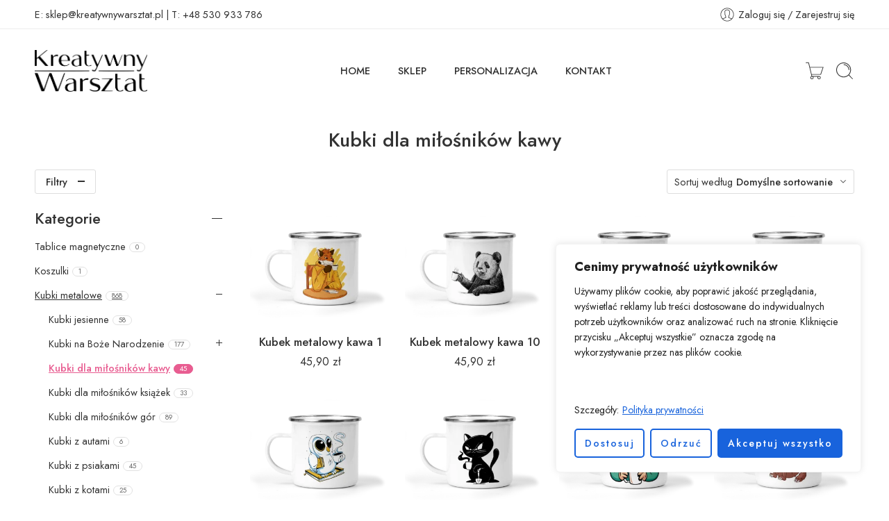

--- FILE ---
content_type: text/html; charset=UTF-8
request_url: https://kreatywnywarsztat.pl/kategoria/kubki-metalowe/kubki-dla-milosnikow-kawy/
body_size: 42125
content:
<!DOCTYPE html>
<html lang="pl-PL">
<head>
<meta charset="UTF-8" />
<meta http-equiv="X-UA-Compatible" content="IE=Edge" />
<meta name="viewport" content="width=device-width, initial-scale=1.0, maximum-scale=1.0, user-scalable=0" />
<link rel="profile" href="http://gmpg.org/xfn/11" />
<link rel="pingback" href="https://kreatywnywarsztat.pl/xmlrpc.php" />
<link rel="icon" href="https://kreatywnywarsztat.pl/wp-content/uploads/2024/05/logo_kreatywny_warsztat_ikonka-100x100.jpg" sizes="32x32" />
<link rel="icon" href="https://kreatywnywarsztat.pl/wp-content/uploads/2024/05/logo_kreatywny_warsztat_ikonka-300x300.jpg" sizes="192x192" />
<link rel="apple-touch-icon" href="https://kreatywnywarsztat.pl/wp-content/uploads/2024/05/logo_kreatywny_warsztat_ikonka-300x300.jpg" />
<meta name="msapplication-TileImage" content="https://kreatywnywarsztat.pl/wp-content/uploads/2024/05/logo_kreatywny_warsztat_ikonka-300x300.jpg" />
<meta name='robots' content='index, follow, max-image-preview:large, max-snippet:-1, max-video-preview:-1' />
<!-- Znacznik Google (gtag.js) tryb zgody dataLayer dodany przez Site Kit -->
<script type="text/javascript" id="google_gtagjs-js-consent-mode-data-layer">
/* <![CDATA[ */
window.dataLayer = window.dataLayer || [];function gtag(){dataLayer.push(arguments);}
gtag('consent', 'default', {"ad_personalization":"denied","ad_storage":"denied","ad_user_data":"denied","analytics_storage":"denied","functionality_storage":"denied","security_storage":"denied","personalization_storage":"denied","region":["AT","BE","BG","CH","CY","CZ","DE","DK","EE","ES","FI","FR","GB","GR","HR","HU","IE","IS","IT","LI","LT","LU","LV","MT","NL","NO","PL","PT","RO","SE","SI","SK"],"wait_for_update":500});
window._googlesitekitConsentCategoryMap = {"statistics":["analytics_storage"],"marketing":["ad_storage","ad_user_data","ad_personalization"],"functional":["functionality_storage","security_storage"],"preferences":["personalization_storage"]};
window._googlesitekitConsents = {"ad_personalization":"denied","ad_storage":"denied","ad_user_data":"denied","analytics_storage":"denied","functionality_storage":"denied","security_storage":"denied","personalization_storage":"denied","region":["AT","BE","BG","CH","CY","CZ","DE","DK","EE","ES","FI","FR","GB","GR","HR","HU","IE","IS","IT","LI","LT","LU","LV","MT","NL","NO","PL","PT","RO","SE","SI","SK"],"wait_for_update":500};
/* ]]> */
</script>
<!-- DataLayer trybu zgody na koniec znacznika Google (gtag.js) dodany przez Site Kit -->

	<!-- This site is optimized with the Yoast SEO plugin v26.8 - https://yoast.com/product/yoast-seo-wordpress/ -->
	<title>Kubki dla miłośników kawy - Kreatywny Warsztat - kubki z nadrukiem, gadżety</title>
	<link rel="canonical" href="https://kreatywnywarsztat.pl/kategoria/kubki-metalowe/kubki-dla-milosnikow-kawy/" />
	<link rel="next" href="https://kreatywnywarsztat.pl/kategoria/kubki-metalowe/kubki-dla-milosnikow-kawy/page/2/" />
	<meta property="og:locale" content="pl_PL" />
	<meta property="og:type" content="article" />
	<meta property="og:title" content="Kubki dla miłośników kawy - Kreatywny Warsztat - kubki z nadrukiem, gadżety" />
	<meta property="og:url" content="https://kreatywnywarsztat.pl/kategoria/kubki-metalowe/kubki-dla-milosnikow-kawy/" />
	<meta property="og:site_name" content="Kreatywny Warsztat - kubki z nadrukiem, gadżety" />
	<meta name="twitter:card" content="summary_large_image" />
	<script type="application/ld+json" class="yoast-schema-graph">{"@context":"https://schema.org","@graph":[{"@type":"CollectionPage","@id":"https://kreatywnywarsztat.pl/kategoria/kubki-metalowe/kubki-dla-milosnikow-kawy/","url":"https://kreatywnywarsztat.pl/kategoria/kubki-metalowe/kubki-dla-milosnikow-kawy/","name":"Kubki dla miłośników kawy - Kreatywny Warsztat - kubki z nadrukiem, gadżety","isPartOf":{"@id":"https://kreatywnywarsztat.pl/#website"},"primaryImageOfPage":{"@id":"https://kreatywnywarsztat.pl/kategoria/kubki-metalowe/kubki-dla-milosnikow-kawy/#primaryimage"},"image":{"@id":"https://kreatywnywarsztat.pl/kategoria/kubki-metalowe/kubki-dla-milosnikow-kawy/#primaryimage"},"thumbnailUrl":"https://kreatywnywarsztat.pl/wp-content/uploads/2024/05/kawa-1.png","breadcrumb":{"@id":"https://kreatywnywarsztat.pl/kategoria/kubki-metalowe/kubki-dla-milosnikow-kawy/#breadcrumb"},"inLanguage":"pl-PL"},{"@type":"ImageObject","inLanguage":"pl-PL","@id":"https://kreatywnywarsztat.pl/kategoria/kubki-metalowe/kubki-dla-milosnikow-kawy/#primaryimage","url":"https://kreatywnywarsztat.pl/wp-content/uploads/2024/05/kawa-1.png","contentUrl":"https://kreatywnywarsztat.pl/wp-content/uploads/2024/05/kawa-1.png","width":2000,"height":1600},{"@type":"BreadcrumbList","@id":"https://kreatywnywarsztat.pl/kategoria/kubki-metalowe/kubki-dla-milosnikow-kawy/#breadcrumb","itemListElement":[{"@type":"ListItem","position":1,"name":"Strona główna","item":"https://kreatywnywarsztat.pl/"},{"@type":"ListItem","position":2,"name":"Kubki metalowe","item":"https://kreatywnywarsztat.pl/kategoria/kubki-metalowe/"},{"@type":"ListItem","position":3,"name":"Kubki dla miłośników kawy"}]},{"@type":"WebSite","@id":"https://kreatywnywarsztat.pl/#website","url":"https://kreatywnywarsztat.pl/","name":"Kreatywny Warsztat","description":"Kreatywny Warsztat oferuje szeroki wybór personalizowanych gadżetów z nadrukiem: kubki, koszulki, torby, plakaty. Sprawdź naszą ofertę!","publisher":{"@id":"https://kreatywnywarsztat.pl/#organization"},"potentialAction":[{"@type":"SearchAction","target":{"@type":"EntryPoint","urlTemplate":"https://kreatywnywarsztat.pl/?s={search_term_string}"},"query-input":{"@type":"PropertyValueSpecification","valueRequired":true,"valueName":"search_term_string"}}],"inLanguage":"pl-PL"},{"@type":"Organization","@id":"https://kreatywnywarsztat.pl/#organization","name":"Kreatywny Warsztat","url":"https://kreatywnywarsztat.pl/","logo":{"@type":"ImageObject","inLanguage":"pl-PL","@id":"https://kreatywnywarsztat.pl/#/schema/logo/image/","url":"https://kreatywnywarsztat.pl/wp-content/uploads/2024/03/kreatywny_nowe_logo.png","contentUrl":"https://kreatywnywarsztat.pl/wp-content/uploads/2024/03/kreatywny_nowe_logo.png","width":2695,"height":1000,"caption":"Kreatywny Warsztat"},"image":{"@id":"https://kreatywnywarsztat.pl/#/schema/logo/image/"},"sameAs":["http://facebook.com/KreatywnyWarsztat"]}]}</script>
	<!-- / Yoast SEO plugin. -->


<link rel='dns-prefetch' href='//www.googletagmanager.com' />
<link rel='dns-prefetch' href='//fonts.googleapis.com' />
<link rel="alternate" type="application/rss+xml" title="Kreatywny Warsztat - kubki z nadrukiem, gadżety &raquo; Kanał z wpisami" href="https://kreatywnywarsztat.pl/feed/" />
<link rel="alternate" type="application/rss+xml" title="Kreatywny Warsztat - kubki z nadrukiem, gadżety &raquo; Kanał z komentarzami" href="https://kreatywnywarsztat.pl/comments/feed/" />
<link rel="preload" href="//kreatywnywarsztat.pl/wp-content/themes/elessi-theme/assets/minify-font-icons/font-nasa-icons/nasa-font.woff" as="font" type="font/woff" crossorigin /><link rel="preload" href="//kreatywnywarsztat.pl/wp-content/themes/elessi-theme/assets/minify-font-icons/font-pe-icon-7-stroke/Pe-icon-7-stroke.woff" as="font" type="font/woff" crossorigin /><link rel="preload" href="//kreatywnywarsztat.pl/wp-content/themes/elessi-theme/assets/minify-font-icons/font-awesome-4.7.0/fontawesome-webfont.woff2" as="font" type="font/woff2" crossorigin /><link rel="preload" href="//kreatywnywarsztat.pl/wp-content/themes/elessi-theme/assets/minify-font-icons/font-awesome-4.7.0/fontawesome-webfont.woff" as="font" type="font/woff" crossorigin /><link rel="alternate" type="application/rss+xml" title="Kanał Kreatywny Warsztat - kubki z nadrukiem, gadżety &raquo; Kubki dla miłośników kawy Kategoria" href="https://kreatywnywarsztat.pl/kategoria/kubki-metalowe/kubki-dla-milosnikow-kawy/feed/" />
<style id='wp-img-auto-sizes-contain-inline-css' type='text/css'>
img:is([sizes=auto i],[sizes^="auto," i]){contain-intrinsic-size:3000px 1500px}
/*# sourceURL=wp-img-auto-sizes-contain-inline-css */
</style>
<link rel='stylesheet' id='elementor-frontend-css' href='https://kreatywnywarsztat.pl/wp-content/plugins/elementor/assets/css/frontend.min.css?ver=3.32.5' type='text/css' media='all' />
<link rel='stylesheet' id='elementor-post-3816-css' href='https://kreatywnywarsztat.pl/wp-content/uploads/elementor/css/post-3816.css?ver=1769020786' type='text/css' media='all' />
<link rel='stylesheet' id='sbi_styles-css' href='https://kreatywnywarsztat.pl/wp-content/plugins/instagram-feed/css/sbi-styles.min.css?ver=6.10.0' type='text/css' media='all' />
<link rel='stylesheet' id='hfe-widgets-style-css' href='https://kreatywnywarsztat.pl/wp-content/plugins/header-footer-elementor/inc/widgets-css/frontend.css?ver=2.2.0' type='text/css' media='all' />
<style id='wp-emoji-styles-inline-css' type='text/css'>

	img.wp-smiley, img.emoji {
		display: inline !important;
		border: none !important;
		box-shadow: none !important;
		height: 1em !important;
		width: 1em !important;
		margin: 0 0.07em !important;
		vertical-align: -0.1em !important;
		background: none !important;
		padding: 0 !important;
	}
/*# sourceURL=wp-emoji-styles-inline-css */
</style>
<link rel='stylesheet' id='wp-block-library-css' href='https://kreatywnywarsztat.pl/wp-includes/css/dist/block-library/style.min.css?ver=6.9' type='text/css' media='all' />
<link rel='stylesheet' id='wc-blocks-style-css' href='https://kreatywnywarsztat.pl/wp-content/plugins/woocommerce/assets/client/blocks/wc-blocks.css?ver=wc-9.7.2' type='text/css' media='all' />
<style id='global-styles-inline-css' type='text/css'>
:root{--wp--preset--aspect-ratio--square: 1;--wp--preset--aspect-ratio--4-3: 4/3;--wp--preset--aspect-ratio--3-4: 3/4;--wp--preset--aspect-ratio--3-2: 3/2;--wp--preset--aspect-ratio--2-3: 2/3;--wp--preset--aspect-ratio--16-9: 16/9;--wp--preset--aspect-ratio--9-16: 9/16;--wp--preset--color--black: #000000;--wp--preset--color--cyan-bluish-gray: #abb8c3;--wp--preset--color--white: #ffffff;--wp--preset--color--pale-pink: #f78da7;--wp--preset--color--vivid-red: #cf2e2e;--wp--preset--color--luminous-vivid-orange: #ff6900;--wp--preset--color--luminous-vivid-amber: #fcb900;--wp--preset--color--light-green-cyan: #7bdcb5;--wp--preset--color--vivid-green-cyan: #00d084;--wp--preset--color--pale-cyan-blue: #8ed1fc;--wp--preset--color--vivid-cyan-blue: #0693e3;--wp--preset--color--vivid-purple: #9b51e0;--wp--preset--gradient--vivid-cyan-blue-to-vivid-purple: linear-gradient(135deg,rgb(6,147,227) 0%,rgb(155,81,224) 100%);--wp--preset--gradient--light-green-cyan-to-vivid-green-cyan: linear-gradient(135deg,rgb(122,220,180) 0%,rgb(0,208,130) 100%);--wp--preset--gradient--luminous-vivid-amber-to-luminous-vivid-orange: linear-gradient(135deg,rgb(252,185,0) 0%,rgb(255,105,0) 100%);--wp--preset--gradient--luminous-vivid-orange-to-vivid-red: linear-gradient(135deg,rgb(255,105,0) 0%,rgb(207,46,46) 100%);--wp--preset--gradient--very-light-gray-to-cyan-bluish-gray: linear-gradient(135deg,rgb(238,238,238) 0%,rgb(169,184,195) 100%);--wp--preset--gradient--cool-to-warm-spectrum: linear-gradient(135deg,rgb(74,234,220) 0%,rgb(151,120,209) 20%,rgb(207,42,186) 40%,rgb(238,44,130) 60%,rgb(251,105,98) 80%,rgb(254,248,76) 100%);--wp--preset--gradient--blush-light-purple: linear-gradient(135deg,rgb(255,206,236) 0%,rgb(152,150,240) 100%);--wp--preset--gradient--blush-bordeaux: linear-gradient(135deg,rgb(254,205,165) 0%,rgb(254,45,45) 50%,rgb(107,0,62) 100%);--wp--preset--gradient--luminous-dusk: linear-gradient(135deg,rgb(255,203,112) 0%,rgb(199,81,192) 50%,rgb(65,88,208) 100%);--wp--preset--gradient--pale-ocean: linear-gradient(135deg,rgb(255,245,203) 0%,rgb(182,227,212) 50%,rgb(51,167,181) 100%);--wp--preset--gradient--electric-grass: linear-gradient(135deg,rgb(202,248,128) 0%,rgb(113,206,126) 100%);--wp--preset--gradient--midnight: linear-gradient(135deg,rgb(2,3,129) 0%,rgb(40,116,252) 100%);--wp--preset--font-size--small: 13px;--wp--preset--font-size--medium: 20px;--wp--preset--font-size--large: 36px;--wp--preset--font-size--x-large: 42px;--wp--preset--font-family--inter: "Inter", sans-serif;--wp--preset--font-family--cardo: Cardo;--wp--preset--spacing--20: 0.44rem;--wp--preset--spacing--30: 0.67rem;--wp--preset--spacing--40: 1rem;--wp--preset--spacing--50: 1.5rem;--wp--preset--spacing--60: 2.25rem;--wp--preset--spacing--70: 3.38rem;--wp--preset--spacing--80: 5.06rem;--wp--preset--shadow--natural: 6px 6px 9px rgba(0, 0, 0, 0.2);--wp--preset--shadow--deep: 12px 12px 50px rgba(0, 0, 0, 0.4);--wp--preset--shadow--sharp: 6px 6px 0px rgba(0, 0, 0, 0.2);--wp--preset--shadow--outlined: 6px 6px 0px -3px rgb(255, 255, 255), 6px 6px rgb(0, 0, 0);--wp--preset--shadow--crisp: 6px 6px 0px rgb(0, 0, 0);}:where(.is-layout-flex){gap: 0.5em;}:where(.is-layout-grid){gap: 0.5em;}body .is-layout-flex{display: flex;}.is-layout-flex{flex-wrap: wrap;align-items: center;}.is-layout-flex > :is(*, div){margin: 0;}body .is-layout-grid{display: grid;}.is-layout-grid > :is(*, div){margin: 0;}:where(.wp-block-columns.is-layout-flex){gap: 2em;}:where(.wp-block-columns.is-layout-grid){gap: 2em;}:where(.wp-block-post-template.is-layout-flex){gap: 1.25em;}:where(.wp-block-post-template.is-layout-grid){gap: 1.25em;}.has-black-color{color: var(--wp--preset--color--black) !important;}.has-cyan-bluish-gray-color{color: var(--wp--preset--color--cyan-bluish-gray) !important;}.has-white-color{color: var(--wp--preset--color--white) !important;}.has-pale-pink-color{color: var(--wp--preset--color--pale-pink) !important;}.has-vivid-red-color{color: var(--wp--preset--color--vivid-red) !important;}.has-luminous-vivid-orange-color{color: var(--wp--preset--color--luminous-vivid-orange) !important;}.has-luminous-vivid-amber-color{color: var(--wp--preset--color--luminous-vivid-amber) !important;}.has-light-green-cyan-color{color: var(--wp--preset--color--light-green-cyan) !important;}.has-vivid-green-cyan-color{color: var(--wp--preset--color--vivid-green-cyan) !important;}.has-pale-cyan-blue-color{color: var(--wp--preset--color--pale-cyan-blue) !important;}.has-vivid-cyan-blue-color{color: var(--wp--preset--color--vivid-cyan-blue) !important;}.has-vivid-purple-color{color: var(--wp--preset--color--vivid-purple) !important;}.has-black-background-color{background-color: var(--wp--preset--color--black) !important;}.has-cyan-bluish-gray-background-color{background-color: var(--wp--preset--color--cyan-bluish-gray) !important;}.has-white-background-color{background-color: var(--wp--preset--color--white) !important;}.has-pale-pink-background-color{background-color: var(--wp--preset--color--pale-pink) !important;}.has-vivid-red-background-color{background-color: var(--wp--preset--color--vivid-red) !important;}.has-luminous-vivid-orange-background-color{background-color: var(--wp--preset--color--luminous-vivid-orange) !important;}.has-luminous-vivid-amber-background-color{background-color: var(--wp--preset--color--luminous-vivid-amber) !important;}.has-light-green-cyan-background-color{background-color: var(--wp--preset--color--light-green-cyan) !important;}.has-vivid-green-cyan-background-color{background-color: var(--wp--preset--color--vivid-green-cyan) !important;}.has-pale-cyan-blue-background-color{background-color: var(--wp--preset--color--pale-cyan-blue) !important;}.has-vivid-cyan-blue-background-color{background-color: var(--wp--preset--color--vivid-cyan-blue) !important;}.has-vivid-purple-background-color{background-color: var(--wp--preset--color--vivid-purple) !important;}.has-black-border-color{border-color: var(--wp--preset--color--black) !important;}.has-cyan-bluish-gray-border-color{border-color: var(--wp--preset--color--cyan-bluish-gray) !important;}.has-white-border-color{border-color: var(--wp--preset--color--white) !important;}.has-pale-pink-border-color{border-color: var(--wp--preset--color--pale-pink) !important;}.has-vivid-red-border-color{border-color: var(--wp--preset--color--vivid-red) !important;}.has-luminous-vivid-orange-border-color{border-color: var(--wp--preset--color--luminous-vivid-orange) !important;}.has-luminous-vivid-amber-border-color{border-color: var(--wp--preset--color--luminous-vivid-amber) !important;}.has-light-green-cyan-border-color{border-color: var(--wp--preset--color--light-green-cyan) !important;}.has-vivid-green-cyan-border-color{border-color: var(--wp--preset--color--vivid-green-cyan) !important;}.has-pale-cyan-blue-border-color{border-color: var(--wp--preset--color--pale-cyan-blue) !important;}.has-vivid-cyan-blue-border-color{border-color: var(--wp--preset--color--vivid-cyan-blue) !important;}.has-vivid-purple-border-color{border-color: var(--wp--preset--color--vivid-purple) !important;}.has-vivid-cyan-blue-to-vivid-purple-gradient-background{background: var(--wp--preset--gradient--vivid-cyan-blue-to-vivid-purple) !important;}.has-light-green-cyan-to-vivid-green-cyan-gradient-background{background: var(--wp--preset--gradient--light-green-cyan-to-vivid-green-cyan) !important;}.has-luminous-vivid-amber-to-luminous-vivid-orange-gradient-background{background: var(--wp--preset--gradient--luminous-vivid-amber-to-luminous-vivid-orange) !important;}.has-luminous-vivid-orange-to-vivid-red-gradient-background{background: var(--wp--preset--gradient--luminous-vivid-orange-to-vivid-red) !important;}.has-very-light-gray-to-cyan-bluish-gray-gradient-background{background: var(--wp--preset--gradient--very-light-gray-to-cyan-bluish-gray) !important;}.has-cool-to-warm-spectrum-gradient-background{background: var(--wp--preset--gradient--cool-to-warm-spectrum) !important;}.has-blush-light-purple-gradient-background{background: var(--wp--preset--gradient--blush-light-purple) !important;}.has-blush-bordeaux-gradient-background{background: var(--wp--preset--gradient--blush-bordeaux) !important;}.has-luminous-dusk-gradient-background{background: var(--wp--preset--gradient--luminous-dusk) !important;}.has-pale-ocean-gradient-background{background: var(--wp--preset--gradient--pale-ocean) !important;}.has-electric-grass-gradient-background{background: var(--wp--preset--gradient--electric-grass) !important;}.has-midnight-gradient-background{background: var(--wp--preset--gradient--midnight) !important;}.has-small-font-size{font-size: var(--wp--preset--font-size--small) !important;}.has-medium-font-size{font-size: var(--wp--preset--font-size--medium) !important;}.has-large-font-size{font-size: var(--wp--preset--font-size--large) !important;}.has-x-large-font-size{font-size: var(--wp--preset--font-size--x-large) !important;}
/*# sourceURL=global-styles-inline-css */
</style>

<style id='classic-theme-styles-inline-css' type='text/css'>
/*! This file is auto-generated */
.wp-block-button__link{color:#fff;background-color:#32373c;border-radius:9999px;box-shadow:none;text-decoration:none;padding:calc(.667em + 2px) calc(1.333em + 2px);font-size:1.125em}.wp-block-file__button{background:#32373c;color:#fff;text-decoration:none}
/*# sourceURL=/wp-includes/css/classic-themes.min.css */
</style>
<style id='woocommerce-inline-inline-css' type='text/css'>
.woocommerce form .form-row .required { visibility: visible; }
/*# sourceURL=woocommerce-inline-inline-css */
</style>
<link rel='stylesheet' id='hfe-style-css' href='https://kreatywnywarsztat.pl/wp-content/plugins/header-footer-elementor/assets/css/header-footer-elementor.css?ver=2.2.0' type='text/css' media='all' />
<link rel='stylesheet' id='elementor-post-9-css' href='https://kreatywnywarsztat.pl/wp-content/uploads/elementor/css/post-9.css?ver=1769020786' type='text/css' media='all' />
<link rel='stylesheet' id='sbistyles-css' href='https://kreatywnywarsztat.pl/wp-content/plugins/instagram-feed/css/sbi-styles.min.css?ver=6.10.0' type='text/css' media='all' />
<link rel='stylesheet' id='brands-styles-css' href='https://kreatywnywarsztat.pl/wp-content/plugins/woocommerce/assets/css/brands.css?ver=9.7.2' type='text/css' media='all' />
<link rel='stylesheet' id='elessi-fonts-icons-css' href='https://kreatywnywarsztat.pl/wp-content/themes/elessi-theme/assets/minify-font-icons/fonts.min.css?ver=6.9' type='text/css' media='all' />
<link rel='stylesheet' id='photoswipe-css' href='https://kreatywnywarsztat.pl/wp-content/plugins/woocommerce/assets/css/photoswipe/photoswipe.min.css?ver=9.7.2' type='text/css' media='all' />
<link rel='stylesheet' id='photoswipe-default-skin-css' href='https://kreatywnywarsztat.pl/wp-content/plugins/woocommerce/assets/css/photoswipe/default-skin/default-skin.min.css?ver=9.7.2' type='text/css' media='all' />
<link rel='stylesheet' id='nasa-fonts-css' href='https://fonts.googleapis.com/css?family=Jost%3A300%2C300italic%2C400%2C400italic%2C500%2C500italic%2C600%2C600italic%2C700%2C700italic%2C800%2C800italic%2C900%2C900italic&#038;subset=latin&#038;display=swap&#038;ver=6.9' type='text/css' media='all' />
<link rel='stylesheet' id='payu-gateway-css' href='https://kreatywnywarsztat.pl/wp-content/plugins/woo-payu-payment-gateway/assets/css/payu-gateway.css?ver=2.9.0' type='text/css' media='all' />
<link rel='stylesheet' id='hfe-elementor-icons-css' href='https://kreatywnywarsztat.pl/wp-content/plugins/elementor/assets/lib/eicons/css/elementor-icons.min.css?ver=5.34.0' type='text/css' media='all' />
<link rel='stylesheet' id='hfe-icons-list-css' href='https://kreatywnywarsztat.pl/wp-content/plugins/elementor/assets/css/widget-icon-list.min.css?ver=3.24.3' type='text/css' media='all' />
<link rel='stylesheet' id='hfe-social-icons-css' href='https://kreatywnywarsztat.pl/wp-content/plugins/elementor/assets/css/widget-social-icons.min.css?ver=3.24.0' type='text/css' media='all' />
<link rel='stylesheet' id='hfe-social-share-icons-brands-css' href='https://kreatywnywarsztat.pl/wp-content/plugins/elementor/assets/lib/font-awesome/css/brands.css?ver=5.15.3' type='text/css' media='all' />
<link rel='stylesheet' id='hfe-social-share-icons-fontawesome-css' href='https://kreatywnywarsztat.pl/wp-content/plugins/elementor/assets/lib/font-awesome/css/fontawesome.css?ver=5.15.3' type='text/css' media='all' />
<link rel='stylesheet' id='hfe-nav-menu-icons-css' href='https://kreatywnywarsztat.pl/wp-content/plugins/elementor/assets/lib/font-awesome/css/solid.css?ver=5.15.3' type='text/css' media='all' />
<link rel='stylesheet' id='hfe-widget-blockquote-css' href='https://kreatywnywarsztat.pl/wp-content/plugins/elementor-pro/assets/css/widget-blockquote.min.css?ver=3.25.0' type='text/css' media='all' />
<link rel='stylesheet' id='hfe-mega-menu-css' href='https://kreatywnywarsztat.pl/wp-content/plugins/elementor-pro/assets/css/widget-mega-menu.min.css?ver=3.26.2' type='text/css' media='all' />
<link rel='stylesheet' id='hfe-nav-menu-widget-css' href='https://kreatywnywarsztat.pl/wp-content/plugins/elementor-pro/assets/css/widget-nav-menu.min.css?ver=3.26.0' type='text/css' media='all' />
<link rel='stylesheet' id='elessi-style-css' href='https://kreatywnywarsztat.pl/wp-content/themes/elessi-theme/style.css?ver=6.9' type='text/css' media='all' />
<link rel='stylesheet' id='elessi-child-style-css' href='https://kreatywnywarsztat.pl/wp-content/themes/elessi-theme-child/style.css?ver=6.9' type='text/css' media='all' />
<link rel='stylesheet' id='elessi-style-elementor-css' href='https://kreatywnywarsztat.pl/wp-content/themes/elessi-theme/style-elementor.css' type='text/css' media='all' />
<link rel='stylesheet' id='elessi-style-crazy-css' href='https://kreatywnywarsztat.pl/wp-content/themes/elessi-theme/assets/css/style-crazy-load.css' type='text/css' media='all' />
<link rel='stylesheet' id='elessi-style-large-css' href='https://kreatywnywarsztat.pl/wp-content/themes/elessi-theme/assets/css/style-large.css' type='text/css' media='all' />
<link rel='stylesheet' id='elessi-loop-product-css' href='https://kreatywnywarsztat.pl/wp-content/themes/elessi-theme/assets/css/style-loop-product-modern-6.css' type='text/css' media='all' />
<link rel='stylesheet' id='elessi-style-products-list-css' href='https://kreatywnywarsztat.pl/wp-content/themes/elessi-theme/assets/css/style-products-list.css' type='text/css' media='all' />
<link rel='stylesheet' id='elessi-style-archive-products-css' href='https://kreatywnywarsztat.pl/wp-content/themes/elessi-theme/assets/css/style-archive-products.css' type='text/css' media='all' />
<link rel='stylesheet' id='elessi-style-font-weight-css' href='https://kreatywnywarsztat.pl/wp-content/themes/elessi-theme/assets/css/style-font-weight-500.css' type='text/css' media='all' />
<link rel='stylesheet' id='nasa-sc-woo-css' href='https://kreatywnywarsztat.pl/wp-content/plugins/nasa-core/assets/css/nasa-sc-woo.css' type='text/css' media='all' />
<link rel='stylesheet' id='nasa-sc-css' href='https://kreatywnywarsztat.pl/wp-content/plugins/nasa-core/assets/css/nasa-sc.css' type='text/css' media='all' />
<link rel='stylesheet' id='elessi-style-dynamic-css' href='//kreatywnywarsztat.pl/wp-content/uploads/nasa-dynamic/dynamic.css?ver=1736269806' type='text/css' media='all' />
<link rel='stylesheet' id='elementor-gf-jost-css' href='https://fonts.googleapis.com/css?family=Jost:100,100italic,200,200italic,300,300italic,400,400italic,500,500italic,600,600italic,700,700italic,800,800italic,900,900italic&#038;display=swap&#038;subset=latin-ext' type='text/css' media='all' />
<script type="text/javascript" id="cookie-law-info-js-extra">
/* <![CDATA[ */
var _ckyConfig = {"_ipData":[],"_assetsURL":"https://kreatywnywarsztat.pl/wp-content/plugins/cookie-law-info/lite/frontend/images/","_publicURL":"https://kreatywnywarsztat.pl","_expiry":"365","_categories":[{"name":"Necessary","slug":"necessary","isNecessary":true,"ccpaDoNotSell":true,"cookies":[],"active":true,"defaultConsent":{"gdpr":true,"ccpa":true}},{"name":"Functional","slug":"functional","isNecessary":false,"ccpaDoNotSell":true,"cookies":[],"active":true,"defaultConsent":{"gdpr":false,"ccpa":false}},{"name":"Analytics","slug":"analytics","isNecessary":false,"ccpaDoNotSell":true,"cookies":[],"active":true,"defaultConsent":{"gdpr":false,"ccpa":false}},{"name":"Performance","slug":"performance","isNecessary":false,"ccpaDoNotSell":true,"cookies":[],"active":true,"defaultConsent":{"gdpr":false,"ccpa":false}},{"name":"Advertisement","slug":"advertisement","isNecessary":false,"ccpaDoNotSell":true,"cookies":[],"active":true,"defaultConsent":{"gdpr":false,"ccpa":false}}],"_activeLaw":"gdpr","_rootDomain":"","_block":"1","_showBanner":"1","_bannerConfig":{"settings":{"type":"box","preferenceCenterType":"popup","position":"bottom-right","applicableLaw":"gdpr"},"behaviours":{"reloadBannerOnAccept":false,"loadAnalyticsByDefault":false,"animations":{"onLoad":"animate","onHide":"sticky"}},"config":{"revisitConsent":{"status":false,"tag":"revisit-consent","position":"bottom-left","meta":{"url":"#"},"styles":{"background-color":"#0056A7"},"elements":{"title":{"type":"text","tag":"revisit-consent-title","status":true,"styles":{"color":"#0056a7"}}}},"preferenceCenter":{"toggle":{"status":true,"tag":"detail-category-toggle","type":"toggle","states":{"active":{"styles":{"background-color":"#1863DC"}},"inactive":{"styles":{"background-color":"#D0D5D2"}}}}},"categoryPreview":{"status":false,"toggle":{"status":true,"tag":"detail-category-preview-toggle","type":"toggle","states":{"active":{"styles":{"background-color":"#1863DC"}},"inactive":{"styles":{"background-color":"#D0D5D2"}}}}},"videoPlaceholder":{"status":true,"styles":{"background-color":"#000000","border-color":"#000000","color":"#ffffff"}},"readMore":{"status":true,"tag":"readmore-button","type":"link","meta":{"noFollow":true,"newTab":true},"styles":{"color":"#1863DC","background-color":"transparent","border-color":"transparent"}},"showMore":{"status":true,"tag":"show-desc-button","type":"button","styles":{"color":"#1863DC"}},"showLess":{"status":true,"tag":"hide-desc-button","type":"button","styles":{"color":"#1863DC"}},"alwaysActive":{"status":true,"tag":"always-active","styles":{"color":"#008000"}},"manualLinks":{"status":true,"tag":"manual-links","type":"link","styles":{"color":"#1863DC"}},"auditTable":{"status":true},"optOption":{"status":true,"toggle":{"status":true,"tag":"optout-option-toggle","type":"toggle","states":{"active":{"styles":{"background-color":"#1863dc"}},"inactive":{"styles":{"background-color":"#FFFFFF"}}}}}}},"_version":"3.3.9.1","_logConsent":"1","_tags":[{"tag":"accept-button","styles":{"color":"#FFFFFF","background-color":"#1863DC","border-color":"#1863DC"}},{"tag":"reject-button","styles":{"color":"#1863DC","background-color":"transparent","border-color":"#1863DC"}},{"tag":"settings-button","styles":{"color":"#1863DC","background-color":"transparent","border-color":"#1863DC"}},{"tag":"readmore-button","styles":{"color":"#1863DC","background-color":"transparent","border-color":"transparent"}},{"tag":"donotsell-button","styles":{"color":"#1863DC","background-color":"transparent","border-color":"transparent"}},{"tag":"show-desc-button","styles":{"color":"#1863DC"}},{"tag":"hide-desc-button","styles":{"color":"#1863DC"}},{"tag":"cky-always-active","styles":[]},{"tag":"cky-link","styles":[]},{"tag":"accept-button","styles":{"color":"#FFFFFF","background-color":"#1863DC","border-color":"#1863DC"}},{"tag":"revisit-consent","styles":{"background-color":"#0056A7"}}],"_shortCodes":[{"key":"cky_readmore","content":"\u003Ca href=\"https://kreatywnywarsztat.pl/polityka-prywatnosci/\" class=\"cky-policy\" aria-label=\"Polityka prywatno\u015bci\" target=\"_blank\" rel=\"noopener\" data-cky-tag=\"readmore-button\"\u003EPolityka prywatno\u015bci\u003C/a\u003E","tag":"readmore-button","status":true,"attributes":{"rel":"nofollow","target":"_blank"}},{"key":"cky_show_desc","content":"\u003Cbutton class=\"cky-show-desc-btn\" data-cky-tag=\"show-desc-button\" aria-label=\"Poka\u017c wi\u0119cej\"\u003EPoka\u017c wi\u0119cej\u003C/button\u003E","tag":"show-desc-button","status":true,"attributes":[]},{"key":"cky_hide_desc","content":"\u003Cbutton class=\"cky-show-desc-btn\" data-cky-tag=\"hide-desc-button\" aria-label=\"Poka\u017c wi\u0119cej\"\u003EPoka\u017c wi\u0119cej\u003C/button\u003E","tag":"hide-desc-button","status":true,"attributes":[]},{"key":"cky_optout_show_desc","content":"[cky_optout_show_desc]","tag":"optout-show-desc-button","status":true,"attributes":[]},{"key":"cky_optout_hide_desc","content":"[cky_optout_hide_desc]","tag":"optout-hide-desc-button","status":true,"attributes":[]},{"key":"cky_category_toggle_label","content":"[cky_{{status}}_category_label] [cky_preference_{{category_slug}}_title]","tag":"","status":true,"attributes":[]},{"key":"cky_enable_category_label","content":"Enable","tag":"","status":true,"attributes":[]},{"key":"cky_disable_category_label","content":"Disable","tag":"","status":true,"attributes":[]},{"key":"cky_video_placeholder","content":"\u003Cdiv class=\"video-placeholder-normal\" data-cky-tag=\"video-placeholder\" id=\"[UNIQUEID]\"\u003E\u003Cp class=\"video-placeholder-text-normal\" data-cky-tag=\"placeholder-title\"\u003EProsimy o zaakceptowanie zgody na pliki cookie\u003C/p\u003E\u003C/div\u003E","tag":"","status":true,"attributes":[]},{"key":"cky_enable_optout_label","content":"Enable","tag":"","status":true,"attributes":[]},{"key":"cky_disable_optout_label","content":"Disable","tag":"","status":true,"attributes":[]},{"key":"cky_optout_toggle_label","content":"[cky_{{status}}_optout_label] [cky_optout_option_title]","tag":"","status":true,"attributes":[]},{"key":"cky_optout_option_title","content":"Do Not Sell or Share My Personal Information","tag":"","status":true,"attributes":[]},{"key":"cky_optout_close_label","content":"Close","tag":"","status":true,"attributes":[]},{"key":"cky_preference_close_label","content":"Close","tag":"","status":true,"attributes":[]}],"_rtl":"","_language":"en","_providersToBlock":[]};
var _ckyStyles = {"css":".cky-overlay{background: #000000; opacity: 0.4; position: fixed; top: 0; left: 0; width: 100%; height: 100%; z-index: 99999999;}.cky-hide{display: none;}.cky-btn-revisit-wrapper{display: flex; align-items: center; justify-content: center; background: #0056a7; width: 45px; height: 45px; border-radius: 50%; position: fixed; z-index: 999999; cursor: pointer;}.cky-revisit-bottom-left{bottom: 15px; left: 15px;}.cky-revisit-bottom-right{bottom: 15px; right: 15px;}.cky-btn-revisit-wrapper .cky-btn-revisit{display: flex; align-items: center; justify-content: center; background: none; border: none; cursor: pointer; position: relative; margin: 0; padding: 0;}.cky-btn-revisit-wrapper .cky-btn-revisit img{max-width: fit-content; margin: 0; height: 30px; width: 30px;}.cky-revisit-bottom-left:hover::before{content: attr(data-tooltip); position: absolute; background: #4e4b66; color: #ffffff; left: calc(100% + 7px); font-size: 12px; line-height: 16px; width: max-content; padding: 4px 8px; border-radius: 4px;}.cky-revisit-bottom-left:hover::after{position: absolute; content: \"\"; border: 5px solid transparent; left: calc(100% + 2px); border-left-width: 0; border-right-color: #4e4b66;}.cky-revisit-bottom-right:hover::before{content: attr(data-tooltip); position: absolute; background: #4e4b66; color: #ffffff; right: calc(100% + 7px); font-size: 12px; line-height: 16px; width: max-content; padding: 4px 8px; border-radius: 4px;}.cky-revisit-bottom-right:hover::after{position: absolute; content: \"\"; border: 5px solid transparent; right: calc(100% + 2px); border-right-width: 0; border-left-color: #4e4b66;}.cky-revisit-hide{display: none;}.cky-consent-container{position: fixed; width: 440px; box-sizing: border-box; z-index: 9999999; border-radius: 6px;}.cky-consent-container .cky-consent-bar{background: #ffffff; border: 1px solid; padding: 20px 26px; box-shadow: 0 -1px 10px 0 #acabab4d; border-radius: 6px;}.cky-box-bottom-left{bottom: 40px; left: 40px;}.cky-box-bottom-right{bottom: 40px; right: 40px;}.cky-box-top-left{top: 40px; left: 40px;}.cky-box-top-right{top: 40px; right: 40px;}.cky-custom-brand-logo-wrapper .cky-custom-brand-logo{width: 100px; height: auto; margin: 0 0 12px 0;}.cky-notice .cky-title{color: #212121; font-weight: 700; font-size: 18px; line-height: 24px; margin: 0 0 12px 0;}.cky-notice-des *,.cky-preference-content-wrapper *,.cky-accordion-header-des *,.cky-gpc-wrapper .cky-gpc-desc *{font-size: 14px;}.cky-notice-des{color: #212121; font-size: 14px; line-height: 24px; font-weight: 400;}.cky-notice-des img{height: 25px; width: 25px;}.cky-consent-bar .cky-notice-des p,.cky-gpc-wrapper .cky-gpc-desc p,.cky-preference-body-wrapper .cky-preference-content-wrapper p,.cky-accordion-header-wrapper .cky-accordion-header-des p,.cky-cookie-des-table li div:last-child p{color: inherit; margin-top: 0; overflow-wrap: break-word;}.cky-notice-des P:last-child,.cky-preference-content-wrapper p:last-child,.cky-cookie-des-table li div:last-child p:last-child,.cky-gpc-wrapper .cky-gpc-desc p:last-child{margin-bottom: 0;}.cky-notice-des a.cky-policy,.cky-notice-des button.cky-policy{font-size: 14px; color: #1863dc; white-space: nowrap; cursor: pointer; background: transparent; border: 1px solid; text-decoration: underline;}.cky-notice-des button.cky-policy{padding: 0;}.cky-notice-des a.cky-policy:focus-visible,.cky-notice-des button.cky-policy:focus-visible,.cky-preference-content-wrapper .cky-show-desc-btn:focus-visible,.cky-accordion-header .cky-accordion-btn:focus-visible,.cky-preference-header .cky-btn-close:focus-visible,.cky-switch input[type=\"checkbox\"]:focus-visible,.cky-footer-wrapper a:focus-visible,.cky-btn:focus-visible{outline: 2px solid #1863dc; outline-offset: 2px;}.cky-btn:focus:not(:focus-visible),.cky-accordion-header .cky-accordion-btn:focus:not(:focus-visible),.cky-preference-content-wrapper .cky-show-desc-btn:focus:not(:focus-visible),.cky-btn-revisit-wrapper .cky-btn-revisit:focus:not(:focus-visible),.cky-preference-header .cky-btn-close:focus:not(:focus-visible),.cky-consent-bar .cky-banner-btn-close:focus:not(:focus-visible){outline: 0;}button.cky-show-desc-btn:not(:hover):not(:active){color: #1863dc; background: transparent;}button.cky-accordion-btn:not(:hover):not(:active),button.cky-banner-btn-close:not(:hover):not(:active),button.cky-btn-revisit:not(:hover):not(:active),button.cky-btn-close:not(:hover):not(:active){background: transparent;}.cky-consent-bar button:hover,.cky-modal.cky-modal-open button:hover,.cky-consent-bar button:focus,.cky-modal.cky-modal-open button:focus{text-decoration: none;}.cky-notice-btn-wrapper{display: flex; justify-content: flex-start; align-items: center; flex-wrap: wrap; margin-top: 16px;}.cky-notice-btn-wrapper .cky-btn{text-shadow: none; box-shadow: none;}.cky-btn{flex: auto; max-width: 100%; font-size: 14px; font-family: inherit; line-height: 24px; padding: 8px; font-weight: 500; margin: 0 8px 0 0; border-radius: 2px; cursor: pointer; text-align: center; text-transform: none; min-height: 0;}.cky-btn:hover{opacity: 0.8;}.cky-btn-customize{color: #1863dc; background: transparent; border: 2px solid #1863dc;}.cky-btn-reject{color: #1863dc; background: transparent; border: 2px solid #1863dc;}.cky-btn-accept{background: #1863dc; color: #ffffff; border: 2px solid #1863dc;}.cky-btn:last-child{margin-right: 0;}@media (max-width: 576px){.cky-box-bottom-left{bottom: 0; left: 0;}.cky-box-bottom-right{bottom: 0; right: 0;}.cky-box-top-left{top: 0; left: 0;}.cky-box-top-right{top: 0; right: 0;}}@media (max-width: 440px){.cky-box-bottom-left, .cky-box-bottom-right, .cky-box-top-left, .cky-box-top-right{width: 100%; max-width: 100%;}.cky-consent-container .cky-consent-bar{padding: 20px 0;}.cky-custom-brand-logo-wrapper, .cky-notice .cky-title, .cky-notice-des, .cky-notice-btn-wrapper{padding: 0 24px;}.cky-notice-des{max-height: 40vh; overflow-y: scroll;}.cky-notice-btn-wrapper{flex-direction: column; margin-top: 0;}.cky-btn{width: 100%; margin: 10px 0 0 0;}.cky-notice-btn-wrapper .cky-btn-customize{order: 2;}.cky-notice-btn-wrapper .cky-btn-reject{order: 3;}.cky-notice-btn-wrapper .cky-btn-accept{order: 1; margin-top: 16px;}}@media (max-width: 352px){.cky-notice .cky-title{font-size: 16px;}.cky-notice-des *{font-size: 12px;}.cky-notice-des, .cky-btn{font-size: 12px;}}.cky-modal.cky-modal-open{display: flex; visibility: visible; -webkit-transform: translate(-50%, -50%); -moz-transform: translate(-50%, -50%); -ms-transform: translate(-50%, -50%); -o-transform: translate(-50%, -50%); transform: translate(-50%, -50%); top: 50%; left: 50%; transition: all 1s ease;}.cky-modal{box-shadow: 0 32px 68px rgba(0, 0, 0, 0.3); margin: 0 auto; position: fixed; max-width: 100%; background: #ffffff; top: 50%; box-sizing: border-box; border-radius: 6px; z-index: 999999999; color: #212121; -webkit-transform: translate(-50%, 100%); -moz-transform: translate(-50%, 100%); -ms-transform: translate(-50%, 100%); -o-transform: translate(-50%, 100%); transform: translate(-50%, 100%); visibility: hidden; transition: all 0s ease;}.cky-preference-center{max-height: 79vh; overflow: hidden; width: 845px; overflow: hidden; flex: 1 1 0; display: flex; flex-direction: column; border-radius: 6px;}.cky-preference-header{display: flex; align-items: center; justify-content: space-between; padding: 22px 24px; border-bottom: 1px solid;}.cky-preference-header .cky-preference-title{font-size: 18px; font-weight: 700; line-height: 24px;}.cky-preference-header .cky-btn-close{margin: 0; cursor: pointer; vertical-align: middle; padding: 0; background: none; border: none; width: auto; height: auto; min-height: 0; line-height: 0; text-shadow: none; box-shadow: none;}.cky-preference-header .cky-btn-close img{margin: 0; height: 10px; width: 10px;}.cky-preference-body-wrapper{padding: 0 24px; flex: 1; overflow: auto; box-sizing: border-box;}.cky-preference-content-wrapper,.cky-gpc-wrapper .cky-gpc-desc{font-size: 14px; line-height: 24px; font-weight: 400; padding: 12px 0;}.cky-preference-content-wrapper{border-bottom: 1px solid;}.cky-preference-content-wrapper img{height: 25px; width: 25px;}.cky-preference-content-wrapper .cky-show-desc-btn{font-size: 14px; font-family: inherit; color: #1863dc; text-decoration: none; line-height: 24px; padding: 0; margin: 0; white-space: nowrap; cursor: pointer; background: transparent; border-color: transparent; text-transform: none; min-height: 0; text-shadow: none; box-shadow: none;}.cky-accordion-wrapper{margin-bottom: 10px;}.cky-accordion{border-bottom: 1px solid;}.cky-accordion:last-child{border-bottom: none;}.cky-accordion .cky-accordion-item{display: flex; margin-top: 10px;}.cky-accordion .cky-accordion-body{display: none;}.cky-accordion.cky-accordion-active .cky-accordion-body{display: block; padding: 0 22px; margin-bottom: 16px;}.cky-accordion-header-wrapper{cursor: pointer; width: 100%;}.cky-accordion-item .cky-accordion-header{display: flex; justify-content: space-between; align-items: center;}.cky-accordion-header .cky-accordion-btn{font-size: 16px; font-family: inherit; color: #212121; line-height: 24px; background: none; border: none; font-weight: 700; padding: 0; margin: 0; cursor: pointer; text-transform: none; min-height: 0; text-shadow: none; box-shadow: none;}.cky-accordion-header .cky-always-active{color: #008000; font-weight: 600; line-height: 24px; font-size: 14px;}.cky-accordion-header-des{font-size: 14px; line-height: 24px; margin: 10px 0 16px 0;}.cky-accordion-chevron{margin-right: 22px; position: relative; cursor: pointer;}.cky-accordion-chevron-hide{display: none;}.cky-accordion .cky-accordion-chevron i::before{content: \"\"; position: absolute; border-right: 1.4px solid; border-bottom: 1.4px solid; border-color: inherit; height: 6px; width: 6px; -webkit-transform: rotate(-45deg); -moz-transform: rotate(-45deg); -ms-transform: rotate(-45deg); -o-transform: rotate(-45deg); transform: rotate(-45deg); transition: all 0.2s ease-in-out; top: 8px;}.cky-accordion.cky-accordion-active .cky-accordion-chevron i::before{-webkit-transform: rotate(45deg); -moz-transform: rotate(45deg); -ms-transform: rotate(45deg); -o-transform: rotate(45deg); transform: rotate(45deg);}.cky-audit-table{background: #f4f4f4; border-radius: 6px;}.cky-audit-table .cky-empty-cookies-text{color: inherit; font-size: 12px; line-height: 24px; margin: 0; padding: 10px;}.cky-audit-table .cky-cookie-des-table{font-size: 12px; line-height: 24px; font-weight: normal; padding: 15px 10px; border-bottom: 1px solid; border-bottom-color: inherit; margin: 0;}.cky-audit-table .cky-cookie-des-table:last-child{border-bottom: none;}.cky-audit-table .cky-cookie-des-table li{list-style-type: none; display: flex; padding: 3px 0;}.cky-audit-table .cky-cookie-des-table li:first-child{padding-top: 0;}.cky-cookie-des-table li div:first-child{width: 100px; font-weight: 600; word-break: break-word; word-wrap: break-word;}.cky-cookie-des-table li div:last-child{flex: 1; word-break: break-word; word-wrap: break-word; margin-left: 8px;}.cky-footer-shadow{display: block; width: 100%; height: 40px; background: linear-gradient(180deg, rgba(255, 255, 255, 0) 0%, #ffffff 100%); position: absolute; bottom: calc(100% - 1px);}.cky-footer-wrapper{position: relative;}.cky-prefrence-btn-wrapper{display: flex; flex-wrap: wrap; align-items: center; justify-content: center; padding: 22px 24px; border-top: 1px solid;}.cky-prefrence-btn-wrapper .cky-btn{flex: auto; max-width: 100%; text-shadow: none; box-shadow: none;}.cky-btn-preferences{color: #1863dc; background: transparent; border: 2px solid #1863dc;}.cky-preference-header,.cky-preference-body-wrapper,.cky-preference-content-wrapper,.cky-accordion-wrapper,.cky-accordion,.cky-accordion-wrapper,.cky-footer-wrapper,.cky-prefrence-btn-wrapper{border-color: inherit;}@media (max-width: 845px){.cky-modal{max-width: calc(100% - 16px);}}@media (max-width: 576px){.cky-modal{max-width: 100%;}.cky-preference-center{max-height: 100vh;}.cky-prefrence-btn-wrapper{flex-direction: column;}.cky-accordion.cky-accordion-active .cky-accordion-body{padding-right: 0;}.cky-prefrence-btn-wrapper .cky-btn{width: 100%; margin: 10px 0 0 0;}.cky-prefrence-btn-wrapper .cky-btn-reject{order: 3;}.cky-prefrence-btn-wrapper .cky-btn-accept{order: 1; margin-top: 0;}.cky-prefrence-btn-wrapper .cky-btn-preferences{order: 2;}}@media (max-width: 425px){.cky-accordion-chevron{margin-right: 15px;}.cky-notice-btn-wrapper{margin-top: 0;}.cky-accordion.cky-accordion-active .cky-accordion-body{padding: 0 15px;}}@media (max-width: 352px){.cky-preference-header .cky-preference-title{font-size: 16px;}.cky-preference-header{padding: 16px 24px;}.cky-preference-content-wrapper *, .cky-accordion-header-des *{font-size: 12px;}.cky-preference-content-wrapper, .cky-preference-content-wrapper .cky-show-more, .cky-accordion-header .cky-always-active, .cky-accordion-header-des, .cky-preference-content-wrapper .cky-show-desc-btn, .cky-notice-des a.cky-policy{font-size: 12px;}.cky-accordion-header .cky-accordion-btn{font-size: 14px;}}.cky-switch{display: flex;}.cky-switch input[type=\"checkbox\"]{position: relative; width: 44px; height: 24px; margin: 0; background: #d0d5d2; -webkit-appearance: none; border-radius: 50px; cursor: pointer; outline: 0; border: none; top: 0;}.cky-switch input[type=\"checkbox\"]:checked{background: #1863dc;}.cky-switch input[type=\"checkbox\"]:before{position: absolute; content: \"\"; height: 20px; width: 20px; left: 2px; bottom: 2px; border-radius: 50%; background-color: white; -webkit-transition: 0.4s; transition: 0.4s; margin: 0;}.cky-switch input[type=\"checkbox\"]:after{display: none;}.cky-switch input[type=\"checkbox\"]:checked:before{-webkit-transform: translateX(20px); -ms-transform: translateX(20px); transform: translateX(20px);}@media (max-width: 425px){.cky-switch input[type=\"checkbox\"]{width: 38px; height: 21px;}.cky-switch input[type=\"checkbox\"]:before{height: 17px; width: 17px;}.cky-switch input[type=\"checkbox\"]:checked:before{-webkit-transform: translateX(17px); -ms-transform: translateX(17px); transform: translateX(17px);}}.cky-consent-bar .cky-banner-btn-close{position: absolute; right: 9px; top: 5px; background: none; border: none; cursor: pointer; padding: 0; margin: 0; min-height: 0; line-height: 0; height: auto; width: auto; text-shadow: none; box-shadow: none;}.cky-consent-bar .cky-banner-btn-close img{height: 9px; width: 9px; margin: 0;}.cky-notice-group{font-size: 14px; line-height: 24px; font-weight: 400; color: #212121;}.cky-notice-btn-wrapper .cky-btn-do-not-sell{font-size: 14px; line-height: 24px; padding: 6px 0; margin: 0; font-weight: 500; background: none; border-radius: 2px; border: none; cursor: pointer; text-align: left; color: #1863dc; background: transparent; border-color: transparent; box-shadow: none; text-shadow: none;}.cky-consent-bar .cky-banner-btn-close:focus-visible,.cky-notice-btn-wrapper .cky-btn-do-not-sell:focus-visible,.cky-opt-out-btn-wrapper .cky-btn:focus-visible,.cky-opt-out-checkbox-wrapper input[type=\"checkbox\"].cky-opt-out-checkbox:focus-visible{outline: 2px solid #1863dc; outline-offset: 2px;}@media (max-width: 440px){.cky-consent-container{width: 100%;}}@media (max-width: 352px){.cky-notice-des a.cky-policy, .cky-notice-btn-wrapper .cky-btn-do-not-sell{font-size: 12px;}}.cky-opt-out-wrapper{padding: 12px 0;}.cky-opt-out-wrapper .cky-opt-out-checkbox-wrapper{display: flex; align-items: center;}.cky-opt-out-checkbox-wrapper .cky-opt-out-checkbox-label{font-size: 16px; font-weight: 700; line-height: 24px; margin: 0 0 0 12px; cursor: pointer;}.cky-opt-out-checkbox-wrapper input[type=\"checkbox\"].cky-opt-out-checkbox{background-color: #ffffff; border: 1px solid black; width: 20px; height: 18.5px; margin: 0; -webkit-appearance: none; position: relative; display: flex; align-items: center; justify-content: center; border-radius: 2px; cursor: pointer;}.cky-opt-out-checkbox-wrapper input[type=\"checkbox\"].cky-opt-out-checkbox:checked{background-color: #1863dc; border: none;}.cky-opt-out-checkbox-wrapper input[type=\"checkbox\"].cky-opt-out-checkbox:checked::after{left: 6px; bottom: 4px; width: 7px; height: 13px; border: solid #ffffff; border-width: 0 3px 3px 0; border-radius: 2px; -webkit-transform: rotate(45deg); -ms-transform: rotate(45deg); transform: rotate(45deg); content: \"\"; position: absolute; box-sizing: border-box;}.cky-opt-out-checkbox-wrapper.cky-disabled .cky-opt-out-checkbox-label,.cky-opt-out-checkbox-wrapper.cky-disabled input[type=\"checkbox\"].cky-opt-out-checkbox{cursor: no-drop;}.cky-gpc-wrapper{margin: 0 0 0 32px;}.cky-footer-wrapper .cky-opt-out-btn-wrapper{display: flex; flex-wrap: wrap; align-items: center; justify-content: center; padding: 22px 24px;}.cky-opt-out-btn-wrapper .cky-btn{flex: auto; max-width: 100%; text-shadow: none; box-shadow: none;}.cky-opt-out-btn-wrapper .cky-btn-cancel{border: 1px solid #dedfe0; background: transparent; color: #858585;}.cky-opt-out-btn-wrapper .cky-btn-confirm{background: #1863dc; color: #ffffff; border: 1px solid #1863dc;}@media (max-width: 352px){.cky-opt-out-checkbox-wrapper .cky-opt-out-checkbox-label{font-size: 14px;}.cky-gpc-wrapper .cky-gpc-desc, .cky-gpc-wrapper .cky-gpc-desc *{font-size: 12px;}.cky-opt-out-checkbox-wrapper input[type=\"checkbox\"].cky-opt-out-checkbox{width: 16px; height: 16px;}.cky-opt-out-checkbox-wrapper input[type=\"checkbox\"].cky-opt-out-checkbox:checked::after{left: 5px; bottom: 4px; width: 3px; height: 9px;}.cky-gpc-wrapper{margin: 0 0 0 28px;}}.video-placeholder-youtube{background-size: 100% 100%; background-position: center; background-repeat: no-repeat; background-color: #b2b0b059; position: relative; display: flex; align-items: center; justify-content: center; max-width: 100%;}.video-placeholder-text-youtube{text-align: center; align-items: center; padding: 10px 16px; background-color: #000000cc; color: #ffffff; border: 1px solid; border-radius: 2px; cursor: pointer;}.video-placeholder-normal{background-image: url(\"/wp-content/plugins/cookie-law-info/lite/frontend/images/placeholder.svg\"); background-size: 80px; background-position: center; background-repeat: no-repeat; background-color: #b2b0b059; position: relative; display: flex; align-items: flex-end; justify-content: center; max-width: 100%;}.video-placeholder-text-normal{align-items: center; padding: 10px 16px; text-align: center; border: 1px solid; border-radius: 2px; cursor: pointer;}.cky-rtl{direction: rtl; text-align: right;}.cky-rtl .cky-banner-btn-close{left: 9px; right: auto;}.cky-rtl .cky-notice-btn-wrapper .cky-btn:last-child{margin-right: 8px;}.cky-rtl .cky-notice-btn-wrapper .cky-btn:first-child{margin-right: 0;}.cky-rtl .cky-notice-btn-wrapper{margin-left: 0; margin-right: 15px;}.cky-rtl .cky-prefrence-btn-wrapper .cky-btn{margin-right: 8px;}.cky-rtl .cky-prefrence-btn-wrapper .cky-btn:first-child{margin-right: 0;}.cky-rtl .cky-accordion .cky-accordion-chevron i::before{border: none; border-left: 1.4px solid; border-top: 1.4px solid; left: 12px;}.cky-rtl .cky-accordion.cky-accordion-active .cky-accordion-chevron i::before{-webkit-transform: rotate(-135deg); -moz-transform: rotate(-135deg); -ms-transform: rotate(-135deg); -o-transform: rotate(-135deg); transform: rotate(-135deg);}@media (max-width: 768px){.cky-rtl .cky-notice-btn-wrapper{margin-right: 0;}}@media (max-width: 576px){.cky-rtl .cky-notice-btn-wrapper .cky-btn:last-child{margin-right: 0;}.cky-rtl .cky-prefrence-btn-wrapper .cky-btn{margin-right: 0;}.cky-rtl .cky-accordion.cky-accordion-active .cky-accordion-body{padding: 0 22px 0 0;}}@media (max-width: 425px){.cky-rtl .cky-accordion.cky-accordion-active .cky-accordion-body{padding: 0 15px 0 0;}}.cky-rtl .cky-opt-out-btn-wrapper .cky-btn{margin-right: 12px;}.cky-rtl .cky-opt-out-btn-wrapper .cky-btn:first-child{margin-right: 0;}.cky-rtl .cky-opt-out-checkbox-wrapper .cky-opt-out-checkbox-label{margin: 0 12px 0 0;}"};
//# sourceURL=cookie-law-info-js-extra
/* ]]> */
</script>
<script type="text/javascript" src="https://kreatywnywarsztat.pl/wp-content/plugins/cookie-law-info/lite/frontend/js/script.min.js?ver=3.3.9.1" id="cookie-law-info-js"></script>
<script type="text/javascript" src="https://kreatywnywarsztat.pl/wp-includes/js/jquery/jquery.min.js?ver=3.7.1" id="jquery-core-js"></script>
<script type="text/javascript" src="https://kreatywnywarsztat.pl/wp-includes/js/jquery/jquery-migrate.min.js?ver=3.4.1" id="jquery-migrate-js"></script>
<script type="text/javascript" id="jquery-js-after">
/* <![CDATA[ */
!function($){"use strict";$(document).ready(function(){$(this).scrollTop()>100&&$(".hfe-scroll-to-top-wrap").removeClass("hfe-scroll-to-top-hide"),$(window).scroll(function(){$(this).scrollTop()<100?$(".hfe-scroll-to-top-wrap").fadeOut(300):$(".hfe-scroll-to-top-wrap").fadeIn(300)}),$(".hfe-scroll-to-top-wrap").on("click",function(){$("html, body").animate({scrollTop:0},300);return!1})})}(jQuery);
//# sourceURL=jquery-js-after
/* ]]> */
</script>
<script type="text/javascript" src="https://kreatywnywarsztat.pl/wp-content/plugins/woocommerce/assets/js/jquery-blockui/jquery.blockUI.min.js?ver=2.7.0-wc.9.7.2" id="jquery-blockui-js" defer="defer" data-wp-strategy="defer"></script>
<script type="text/javascript" id="wc-add-to-cart-js-extra">
/* <![CDATA[ */
var wc_add_to_cart_params = {"ajax_url":"/wp-admin/admin-ajax.php","wc_ajax_url":"/?wc-ajax=%%endpoint%%","i18n_view_cart":"Zobacz koszyk","cart_url":"https://kreatywnywarsztat.pl/koszyk/","is_cart":"","cart_redirect_after_add":"no"};
//# sourceURL=wc-add-to-cart-js-extra
/* ]]> */
</script>
<script type="text/javascript" src="https://kreatywnywarsztat.pl/wp-content/plugins/woocommerce/assets/js/frontend/add-to-cart.min.js?ver=9.7.2" id="wc-add-to-cart-js" defer="defer" data-wp-strategy="defer"></script>
<script type="text/javascript" src="https://kreatywnywarsztat.pl/wp-content/plugins/woocommerce/assets/js/js-cookie/js.cookie.min.js?ver=2.1.4-wc.9.7.2" id="js-cookie-js" defer="defer" data-wp-strategy="defer"></script>
<script type="text/javascript" id="woocommerce-js-extra">
/* <![CDATA[ */
var woocommerce_params = {"ajax_url":"/wp-admin/admin-ajax.php","wc_ajax_url":"/?wc-ajax=%%endpoint%%","i18n_password_show":"Poka\u017c has\u0142o","i18n_password_hide":"Ukryj has\u0142o"};
//# sourceURL=woocommerce-js-extra
/* ]]> */
</script>
<script type="text/javascript" src="https://kreatywnywarsztat.pl/wp-content/plugins/woocommerce/assets/js/frontend/woocommerce.min.js?ver=9.7.2" id="woocommerce-js" defer="defer" data-wp-strategy="defer"></script>
<script type="text/javascript" src="https://kreatywnywarsztat.pl/wp-content/plugins/woocommerce/assets/js/photoswipe/photoswipe.min.js?ver=4.1.1-wc.9.7.2" id="photoswipe-js" defer="defer" data-wp-strategy="defer"></script>
<script type="text/javascript" src="https://kreatywnywarsztat.pl/wp-content/plugins/woocommerce/assets/js/photoswipe/photoswipe-ui-default.min.js?ver=4.1.1-wc.9.7.2" id="photoswipe-ui-default-js" defer="defer" data-wp-strategy="defer"></script>

<!-- Fragment znacznika Google (gtag.js) dodany przez Site Kit -->
<!-- Fragment Google Analytics dodany przez Site Kit -->
<!-- Fragment reklamy Google dodany przez Site Kit -->
<script type="text/javascript" src="https://www.googletagmanager.com/gtag/js?id=GT-NFJB476C" id="google_gtagjs-js" async></script>
<script type="text/javascript" id="google_gtagjs-js-after">
/* <![CDATA[ */
window.dataLayer = window.dataLayer || [];function gtag(){dataLayer.push(arguments);}
gtag("set","linker",{"domains":["kreatywnywarsztat.pl"]});
gtag("js", new Date());
gtag("set", "developer_id.dZTNiMT", true);
gtag("config", "GT-NFJB476C");
gtag("config", "AW-11478289731");
//# sourceURL=google_gtagjs-js-after
/* ]]> */
</script>
<script type="text/javascript" id="wc-cart-fragments-js-extra">
/* <![CDATA[ */
var wc_cart_fragments_params = {"ajax_url":"/wp-admin/admin-ajax.php","wc_ajax_url":"/?wc-ajax=%%endpoint%%","cart_hash_key":"wc_cart_hash_0c136759c3d7cb274c3d3d43ced63aee","fragment_name":"wc_fragments_0c136759c3d7cb274c3d3d43ced63aee","request_timeout":"5000"};
//# sourceURL=wc-cart-fragments-js-extra
/* ]]> */
</script>
<script type="text/javascript" src="https://kreatywnywarsztat.pl/wp-content/plugins/woocommerce/assets/js/frontend/cart-fragments.min.js?ver=9.7.2" id="wc-cart-fragments-js" defer="defer" data-wp-strategy="defer"></script>
<link rel="https://api.w.org/" href="https://kreatywnywarsztat.pl/wp-json/" /><link rel="alternate" title="JSON" type="application/json" href="https://kreatywnywarsztat.pl/wp-json/wp/v2/product_cat/550" /><link rel="EditURI" type="application/rsd+xml" title="RSD" href="https://kreatywnywarsztat.pl/xmlrpc.php?rsd" />
<meta name="generator" content="WordPress 6.9" />
<meta name="generator" content="WooCommerce 9.7.2" />
<style id="cky-style-inline">[data-cky-tag]{visibility:hidden;}</style><meta name="generator" content="Site Kit by Google 1.170.0" />	<noscript><style>.woocommerce-product-gallery{ opacity: 1 !important; }</style></noscript>
	<meta name="generator" content="Elementor 3.32.5; features: e_font_icon_svg, additional_custom_breakpoints; settings: css_print_method-external, google_font-enabled, font_display-swap">
			<style>
				.e-con.e-parent:nth-of-type(n+4):not(.e-lazyloaded):not(.e-no-lazyload),
				.e-con.e-parent:nth-of-type(n+4):not(.e-lazyloaded):not(.e-no-lazyload) * {
					background-image: none !important;
				}
				@media screen and (max-height: 1024px) {
					.e-con.e-parent:nth-of-type(n+3):not(.e-lazyloaded):not(.e-no-lazyload),
					.e-con.e-parent:nth-of-type(n+3):not(.e-lazyloaded):not(.e-no-lazyload) * {
						background-image: none !important;
					}
				}
				@media screen and (max-height: 640px) {
					.e-con.e-parent:nth-of-type(n+2):not(.e-lazyloaded):not(.e-no-lazyload),
					.e-con.e-parent:nth-of-type(n+2):not(.e-lazyloaded):not(.e-no-lazyload) * {
						background-image: none !important;
					}
				}
			</style>
			<meta name="generator" content="Powered by Slider Revolution 6.7.25 - responsive, Mobile-Friendly Slider Plugin for WordPress with comfortable drag and drop interface." />
<style class='wp-fonts-local' type='text/css'>
@font-face{font-family:Inter;font-style:normal;font-weight:300 900;font-display:fallback;src:url('https://kreatywnywarsztat.pl/wp-content/plugins/woocommerce/assets/fonts/Inter-VariableFont_slnt,wght.woff2') format('woff2');font-stretch:normal;}
@font-face{font-family:Cardo;font-style:normal;font-weight:400;font-display:fallback;src:url('https://kreatywnywarsztat.pl/wp-content/plugins/woocommerce/assets/fonts/cardo_normal_400.woff2') format('woff2');}
</style>
<link rel="icon" href="https://kreatywnywarsztat.pl/wp-content/uploads/2024/05/logo_kreatywny_warsztat_ikonka-100x100.jpg" sizes="32x32" />
<link rel="icon" href="https://kreatywnywarsztat.pl/wp-content/uploads/2024/05/logo_kreatywny_warsztat_ikonka-300x300.jpg" sizes="192x192" />
<link rel="apple-touch-icon" href="https://kreatywnywarsztat.pl/wp-content/uploads/2024/05/logo_kreatywny_warsztat_ikonka-300x300.jpg" />
<meta name="msapplication-TileImage" content="https://kreatywnywarsztat.pl/wp-content/uploads/2024/05/logo_kreatywny_warsztat_ikonka-300x300.jpg" />
<script>function setREVStartSize(e){
			//window.requestAnimationFrame(function() {
				window.RSIW = window.RSIW===undefined ? window.innerWidth : window.RSIW;
				window.RSIH = window.RSIH===undefined ? window.innerHeight : window.RSIH;
				try {
					var pw = document.getElementById(e.c).parentNode.offsetWidth,
						newh;
					pw = pw===0 || isNaN(pw) || (e.l=="fullwidth" || e.layout=="fullwidth") ? window.RSIW : pw;
					e.tabw = e.tabw===undefined ? 0 : parseInt(e.tabw);
					e.thumbw = e.thumbw===undefined ? 0 : parseInt(e.thumbw);
					e.tabh = e.tabh===undefined ? 0 : parseInt(e.tabh);
					e.thumbh = e.thumbh===undefined ? 0 : parseInt(e.thumbh);
					e.tabhide = e.tabhide===undefined ? 0 : parseInt(e.tabhide);
					e.thumbhide = e.thumbhide===undefined ? 0 : parseInt(e.thumbhide);
					e.mh = e.mh===undefined || e.mh=="" || e.mh==="auto" ? 0 : parseInt(e.mh,0);
					if(e.layout==="fullscreen" || e.l==="fullscreen")
						newh = Math.max(e.mh,window.RSIH);
					else{
						e.gw = Array.isArray(e.gw) ? e.gw : [e.gw];
						for (var i in e.rl) if (e.gw[i]===undefined || e.gw[i]===0) e.gw[i] = e.gw[i-1];
						e.gh = e.el===undefined || e.el==="" || (Array.isArray(e.el) && e.el.length==0)? e.gh : e.el;
						e.gh = Array.isArray(e.gh) ? e.gh : [e.gh];
						for (var i in e.rl) if (e.gh[i]===undefined || e.gh[i]===0) e.gh[i] = e.gh[i-1];
											
						var nl = new Array(e.rl.length),
							ix = 0,
							sl;
						e.tabw = e.tabhide>=pw ? 0 : e.tabw;
						e.thumbw = e.thumbhide>=pw ? 0 : e.thumbw;
						e.tabh = e.tabhide>=pw ? 0 : e.tabh;
						e.thumbh = e.thumbhide>=pw ? 0 : e.thumbh;
						for (var i in e.rl) nl[i] = e.rl[i]<window.RSIW ? 0 : e.rl[i];
						sl = nl[0];
						for (var i in nl) if (sl>nl[i] && nl[i]>0) { sl = nl[i]; ix=i;}
						var m = pw>(e.gw[ix]+e.tabw+e.thumbw) ? 1 : (pw-(e.tabw+e.thumbw)) / (e.gw[ix]);
						newh =  (e.gh[ix] * m) + (e.tabh + e.thumbh);
					}
					var el = document.getElementById(e.c);
					if (el!==null && el) el.style.height = newh+"px";
					el = document.getElementById(e.c+"_wrapper");
					if (el!==null && el) {
						el.style.height = newh+"px";
						el.style.display = "block";
					}
				} catch(e){
					console.log("Failure at Presize of Slider:" + e)
				}
			//});
		  };</script>
<style>.easypack_show_geowidget {
                                  background:  #FCC905 !important;
                                }</style>		<style type="text/css" id="wp-custom-css">
			.grecaptcha-badge
{display:none !important;}

.easypack-shipping-method-logo
{display:none !important;}		</style>
		<link rel='stylesheet' id='rs-plugin-settings-css' href='//kreatywnywarsztat.pl/wp-content/plugins/revslider/sr6/assets/css/rs6.css?ver=6.7.25' type='text/css' media='all' />
<style id='rs-plugin-settings-inline-css' type='text/css'>
#rs-demo-id {}
/*# sourceURL=rs-plugin-settings-inline-css */
</style>
</head>
<body class="archive tax-product_cat term-kubki-dla-milosnikow-kawy term-550 wp-theme-elessi-theme wp-child-theme-elessi-theme-child theme-elessi-theme nasa-core-actived nasa-woo-actived woocommerce woocommerce-page woocommerce-no-js ehf-template-elessi-theme ehf-stylesheet-elessi-theme-child antialiased group-blog ns-wcdfslsops nasa-crazy-load crazy-loading nasa-label-attr-single nasa-image-round elementor-default elementor-kit-9">

<!-- Start Wrapper Site -->
<div id="wrapper">

<!-- Start Header Site -->
<header id="header-content" class="site-header">

<div class="header-wrapper header-type-1 nasa-header-sticky">
    <div class="nasa-topbar-wrap">
    <div id="top-bar" class="top-bar">
                    <!-- Desktop | Responsive Top-bar -->
            <div class="row">
                <div class="large-12 columns">
                    <div class="left-text left rtl-right">
                        E: sklep@kreatywnywarsztat.pl | T: +48 530 933 786                    </div>
                    <div class="right-text nasa-hide-for-mobile right rtl-left">
                        <div class="topbar-menu-container">
                            <ul class="nasa-menus-account"><li class="menu-item"><a class="nasa-login-register-ajax inline-block" data-enable="1" href="https://kreatywnywarsztat.pl/my-account/" title="Zaloguj się / Zarejestruj się"><svg width="24" height="24" viewBox="0 0 32 32" fill="currentColor"><path d="M16 3.205c-7.067 0-12.795 5.728-12.795 12.795s5.728 12.795 12.795 12.795 12.795-5.728 12.795-12.795c0-7.067-5.728-12.795-12.795-12.795zM16 4.271c6.467 0 11.729 5.261 11.729 11.729 0 2.845-1.019 5.457-2.711 7.49-1.169-0.488-3.93-1.446-5.638-1.951-0.146-0.046-0.169-0.053-0.169-0.66 0-0.501 0.206-1.005 0.407-1.432 0.218-0.464 0.476-1.244 0.569-1.944 0.259-0.301 0.612-0.895 0.839-2.026 0.199-0.997 0.106-1.36-0.026-1.7-0.014-0.036-0.028-0.071-0.039-0.107-0.050-0.234 0.019-1.448 0.189-2.391 0.118-0.647-0.030-2.022-0.921-3.159-0.562-0.719-1.638-1.601-3.603-1.724l-1.078 0.001c-1.932 0.122-3.008 1.004-3.57 1.723-0.89 1.137-1.038 2.513-0.92 3.159 0.172 0.943 0.239 2.157 0.191 2.387-0.010 0.040-0.025 0.075-0.040 0.111-0.131 0.341-0.225 0.703-0.025 1.7 0.226 1.131 0.579 1.725 0.839 2.026 0.092 0.7 0.35 1.48 0.569 1.944 0.159 0.339 0.234 0.801 0.234 1.454 0 0.607-0.023 0.614-0.159 0.657-1.767 0.522-4.579 1.538-5.628 1.997-1.725-2.042-2.768-4.679-2.768-7.555 0-6.467 5.261-11.729 11.729-11.729zM7.811 24.386c1.201-0.49 3.594-1.344 5.167-1.808 0.914-0.288 0.914-1.058 0.914-1.677 0-0.513-0.035-1.269-0.335-1.908-0.206-0.438-0.442-1.189-0.494-1.776-0.011-0.137-0.076-0.265-0.18-0.355-0.151-0.132-0.458-0.616-0.654-1.593-0.155-0.773-0.089-0.942-0.026-1.106 0.027-0.070 0.053-0.139 0.074-0.216 0.128-0.468-0.015-2.005-0.17-2.858-0.068-0.371 0.018-1.424 0.711-2.311 0.622-0.795 1.563-1.238 2.764-1.315l1.011-0.001c1.233 0.078 2.174 0.521 2.797 1.316 0.694 0.887 0.778 1.94 0.71 2.312-0.154 0.852-0.298 2.39-0.17 2.857 0.022 0.078 0.047 0.147 0.074 0.217 0.064 0.163 0.129 0.333-0.025 1.106-0.196 0.977-0.504 1.461-0.655 1.593-0.103 0.091-0.168 0.218-0.18 0.355-0.051 0.588-0.286 1.338-0.492 1.776-0.236 0.502-0.508 1.171-0.508 1.886 0 0.619 0 1.389 0.924 1.68 1.505 0.445 3.91 1.271 5.18 1.77-2.121 2.1-5.035 3.4-8.248 3.4-3.183 0-6.073-1.277-8.188-3.342z"/></svg>&nbsp;<span class="nasa-login-title">Zaloguj się / Zarejestruj się</span></a></li></ul>                        </div>
                    </div>
                </div>
            </div>
            </div>
    
            <div class="nasa-hide-for-mobile">
            <a class="nasa-icon-toggle" href="javascript:void(0);" rel="nofollow">
                <svg class="nasa-topbar-up" width="26" height="26" viewBox="0 0 32 32">
                    <path d="M16.767 12.809l-0.754-0.754-6.035 6.035 0.754 0.754 5.281-5.281 5.256 5.256 0.754-0.754-3.013-3.013z" fill="currentColor" />
                </svg>

                <svg class="nasa-topbar-down" width="26" height="26" viewBox="0 0 32 32">
                    <path d="M15.233 19.175l0.754 0.754 6.035-6.035-0.754-0.754-5.281 5.281-5.256-5.256-0.754 0.754 3.013 3.013z" fill="currentColor" />
                </svg>
            </a>
        </div>
    </div>
    
    <div class="sticky-wrapper">
        <div id="masthead" class="site-header">
                        
            <div class="row">
                <div class="large-12 columns header-container">
                    <div class="nasa-hide-for-mobile nasa-wrap-event-search">
                        <div class="nasa-relative nasa-header-flex nasa-elements-wrap nasa-wrap-width-main-menu jbw">
                            <!-- Logo -->
                            <div class="order-1 logo-wrapper">
                                <a class="logo nasa-logo-retina" href="https://kreatywnywarsztat.pl/" title="Kreatywny Warsztat &#8211; kubki z nadrukiem, gadżety - Kreatywny Warsztat oferuje szeroki wybór personalizowanych gadżetów z nadrukiem: kubki, koszulki, torby, plakaty. Sprawdź naszą ofertę!" rel="Dom"><img src="//kreatywnywarsztat.pl/wp-content/uploads/2024/03/kreatywny_nowe_logo.png" alt="Kreatywny Warsztat &#8211; kubki z nadrukiem, gadżety" class="header_logo" srcset="//kreatywnywarsztat.pl/wp-content/uploads/2024/03/kreatywny_nowe_logo.png 1x, //kreatywnywarsztat.pl/wp-content/uploads/2024/03/kreatywny_nowe_logo.png 2x" /></a>                            </div>
                            
                            <!-- Group icon header -->
                            <div class="order-3 icons-wrapper">
                                <div class="nasa-header-icons-wrap"><ul class="header-icons"><li class="first nasa-icon-mini-cart"><a href="https://kreatywnywarsztat.pl/koszyk/" class="cart-link mini-cart cart-inner nasa-flex jc" title="Wózek" rel="nofollow"><span class="icon-wrap"><svg class="nasa-icon cart-icon nasa-icon-4" width="28" height="28" viewBox="0 0 32 32"><path d="M30.622 9.602h-22.407l-1.809-7.464h-5.027v1.066h4.188l5.198 21.443c-1.108 0.323-1.923 1.334-1.923 2.547 0 1.472 1.193 2.666 2.666 2.666s2.666-1.194 2.666-2.666c0-0.603-0.208-1.153-0.545-1.599h7.487c-0.337 0.446-0.545 0.997-0.545 1.599 0 1.472 1.193 2.666 2.665 2.666s2.666-1.194 2.666-2.666c0-1.473-1.193-2.665-2.666-2.666v0h-11.403l-0.517-2.133h14.968l4.337-12.795zM13.107 27.196c0 0.882-0.717 1.599-1.599 1.599s-1.599-0.717-1.599-1.599c0-0.882 0.717-1.599 1.599-1.599s1.599 0.718 1.599 1.599zM24.836 27.196c0 0.882-0.718 1.599-1.6 1.599s-1.599-0.717-1.599-1.599c0-0.882 0.717-1.599 1.599-1.599 0.882 0 1.6 0.718 1.6 1.599zM11.058 21.331l-2.585-10.662h20.662l-3.615 10.662h-14.462z" fill="currentColor"/></svg><span class="nasa-cart-count nasa-mini-number cart-number hidden-tag nasa-product-empty">0</span></span><span class="icon-text hidden-tag">Wózek</span></a></li><li class="nasa-icon-search nasa-hide-for-mobile"><a class="search-icon desk-search nasa-flex" href="javascript:void(0);" data-open="0" title="Szukaj" rel="nofollow"><svg class="nasa-icon nasa-search" fill="currentColor" viewBox="0 0 80 80" width="22" height="22"><path d="M74.3,72.2L58.7,56.5C69.9,44,69,24.8,56.5,13.5s-31.7-10.3-43,2.2s-10.3,31.7,2.2,43c11.6,10.5,29.3,10.5,40.9,0 l15.7,15.7L74.3,72.2z M36.1,63.5c-15.1,0-27.4-12.3-27.4-27.4C8.7,20.9,21,8.7,36.1,8.7c15.1,0,27.4,12.3,27.4,27.4 C63.5,51.2,51.2,63.5,36.1,63.5z"/><path d="M36.1,12.8v3c11.2,0,20.3,9.1,20.3,20.3h3C59.4,23.2,49,12.8,36.1,12.8z"/></svg></a></li></ul></div>                            </div>
                            
                            <!-- Main menu -->
                            <div class="wide-nav fgr-2 order-2 fjct nasa-bg-wrap nasa-nav-style-1">
                                <div class="nasa-menus-wrapper nasa-menus-wrapper-reponsive nasa-loading" data-padding_x="35">
                                    <div class="nav-wrapper main-menu-warpper"><ul id="site-navigation" class="header-nav nasa-to-menu-mobile nasa-main-menu"><li class="menu-item menu-item-type-custom menu-item-object-custom menu-item-home default-menu root-item nasa_even"><a title="HOME" href="https://kreatywnywarsztat.pl" class="nasa-title-menu"><svg class="nasa-open-child" width="20" height="20" viewBox="0 0 32 32" fill="currentColor"><path d="M15.233 19.175l0.754 0.754 6.035-6.035-0.754-0.754-5.281 5.281-5.256-5.256-0.754 0.754 3.013 3.013z" /></svg>HOME</a></li>
<li class="menu-item menu-item-type-post_type menu-item-object-page default-menu root-item nasa_odd"><a title="SKLEP" href="https://kreatywnywarsztat.pl/sklep/" class="nasa-title-menu"><svg class="nasa-open-child" width="20" height="20" viewBox="0 0 32 32" fill="currentColor"><path d="M15.233 19.175l0.754 0.754 6.035-6.035-0.754-0.754-5.281 5.281-5.256-5.256-0.754 0.754 3.013 3.013z" /></svg>SKLEP</a></li>
<li class="menu-item menu-item-type-post_type menu-item-object-page default-menu root-item nasa_even"><a title="PERSONALIZACJA" href="https://kreatywnywarsztat.pl/personalizacja/" class="nasa-title-menu"><svg class="nasa-open-child" width="20" height="20" viewBox="0 0 32 32" fill="currentColor"><path d="M15.233 19.175l0.754 0.754 6.035-6.035-0.754-0.754-5.281 5.281-5.256-5.256-0.754 0.754 3.013 3.013z" /></svg>PERSONALIZACJA</a></li>
<li class="menu-item menu-item-type-post_type menu-item-object-page default-menu root-item nasa_odd"><a title="KONTAKT" href="https://kreatywnywarsztat.pl/kontakt/" class="nasa-title-menu"><svg class="nasa-open-child" width="20" height="20" viewBox="0 0 32 32" fill="currentColor"><path d="M15.233 19.175l0.754 0.754 6.035-6.035-0.754-0.754-5.281 5.281-5.256-5.256-0.754 0.754 3.013 3.013z" /></svg>KONTAKT</a></li>
</ul></div><!-- nav-wrapper -->                                </div>
                            </div>
                        </div>

                        <!-- Search form in header -->
                        <div class="nasa-header-search-wrap nasa-hide-for-mobile">
                            <div class="nasa-search-space nasa-search-icon"><div class="nasa-show-search-form nasa-over-hide nasa-rightToLeft nasa-modern-layout">
    <div class="search-wrapper nasa-ajax-search-form-container modern">
                    <form role="search" method="get" class="nasa-search nasa-ajax-search-form" action="https://kreatywnywarsztat.pl/">
                <label for="nasa-input-1" class="hidden-tag">
                    Szukaj tutaj                </label>

                <input type="text" name="s" id="nasa-input-1" class="search-field search-input live-search-input" value="" placeholder="Robię zakupy dla..." data-suggestions="Kubek metalowy, Kubek z nadrukiem, Koszulka z nadrukiem" />
                
                                    <div class="ns-popular-keys-wrap hidden-tag">
                        <span class="ns-popular-keys">
                            <span class="ns-label">
                                Popularne wyszukiwania:                            </span>

                                                            <a class="nasa-bold ns-popular-keyword" href="javascript:void(0);" rel="nofollow" data-word="Kubek metalowy">
                                    Kubek metalowy                                </a>
                                                            <a class="nasa-bold ns-popular-keyword" href="javascript:void(0);" rel="nofollow" data-word="Kubek z nadrukiem">
                                    Kubek z nadrukiem                                </a>
                                                            <a class="nasa-bold ns-popular-keyword" href="javascript:void(0);" rel="nofollow" data-word="Koszulka z nadrukiem">
                                    Koszulka z nadrukiem                                </a>
                                                    </span>
                    </div>
                
                <span class="nasa-icon-submit-page">
                    <svg viewBox="0 0 80 80" width="26" height="26" fill="currentColor"><path d="M74.3,72.2L58.7,56.5C69.9,44,69,24.8,56.5,13.5s-31.7-10.3-43,2.2s-10.3,31.7,2.2,43c11.6,10.5,29.3,10.5,40.9,0 l15.7,15.7L74.3,72.2z M36.1,63.5c-15.1,0-27.4-12.3-27.4-27.4C8.7,20.9,21,8.7,36.1,8.7c15.1,0,27.4,12.3,27.4,27.4 C63.5,51.2,51.2,63.5,36.1,63.5z" /><path d="M36.1,12.8v3c11.2,0,20.3,9.1,20.3,20.3h3C59.4,23.2,49,12.8,36.1,12.8z" /></svg>
                    
                    <button class="nasa-submit-search hidden-tag">
                        Szukaj                        <svg viewBox="0 0 80 80" width="25" height="25" fill="currentColor"><path d="M74.3,72.2L58.7,56.5C69.9,44,69,24.8,56.5,13.5s-31.7-10.3-43,2.2s-10.3,31.7,2.2,43c11.6,10.5,29.3,10.5,40.9,0 l15.7,15.7L74.3,72.2z M36.1,63.5c-15.1,0-27.4-12.3-27.4-27.4C8.7,20.9,21,8.7,36.1,8.7c15.1,0,27.4,12.3,27.4,27.4 C63.5,51.2,51.2,63.5,36.1,63.5z" /><path d="M36.1,12.8v3c11.2,0,20.3,9.1,20.3,20.3h3C59.4,23.2,49,12.8,36.1,12.8z" /></svg>
                    </button>
                </span>

                                    <input type="hidden" name="post_type" value="product" />
                            </form>
                
        <a href="javascript:void(0);" title="Zamknij wyszukiwanie" class="nasa-close-search nasa-stclose" rel="nofollow"></a>
    </div>

</div></div>                        </div>
                    </div>
                </div>
            </div>
            
                    </div>
    </div>
</div>
</header>
<!-- End Header Site -->

<!-- Start Main Content Site -->
<main id="main-content" class="site-main light nasa-after-clear">
<!-- Begin Ajax Store Wrap --><div class="nasa-ajax-store-wrapper"><div id="nasa-ajax-store" class="nasa-ajax-store-content nasa-crazy-load crazy-loading"><div class="nasa-progress-bar-load-shop"><div class="nasa-progress-per"></div></div><div class="woocommerce-notices-wrapper"></div>
<div class="nasa_shop_description-wrap">
    <header class="woocommerce-products-header">
			<h1 class="woocommerce-products-header__title page-title">Kubki dla miłośników kawy</h1>
	
	<div class="nasa_shop_description page-description padding-top-20"></div></header>
</div>

<div class="row fullwidth category-page nasa-store-page nasa-with-sidebar-classic">
        
    <div class="large-12 columns ns-before-archive-products">
        <div class="row filters-container nasa-filter-wrap">
                        
                                    <div class="large-4 columns hide-for-medium hide-for-small text-left">
                        <a href="javascript:void(0);" class="nasa-toogle-sidebar-classic nasa-hide-in-mobile rtl-text-right" rel="nofollow">Filtry</a>                    </div>
                                
                <div class="hide-for-medium hide-for-small nasa-change-view-layout-side-sidebar nasa-min-height columns large-4">
                                    </div>
            
                <div class="nasa-clear-none nasa-sort-bar-layout-side-sidebar columns medium-12 small-12 nasa-sort-by-sidebar-classic large-4">
                    <ul class="sort-bar nasa-flex je rtl-jst">
                                                    <li class="li-toggle-sidebar">
                                <a class="toggle-sidebar" href="javascript:void(0);" rel="nofollow">
                                    <svg width="25px" height="25px" viewBox="0 0 24 24" fill="none">
                                        <path d="M18 5H6C5.5286 5 5.29289 5 5.14645 5.14645C5 5.29289 5 5.5286 5 6V7.96482C5 8.2268 5 8.35779 5.05916 8.46834C5.11833 8.57888 5.22732 8.65154 5.4453 8.79687L8.4688 10.8125C9.34073 11.3938 9.7767 11.6845 10.0133 12.1267C10.25 12.5688 10.25 13.0928 10.25 14.1407V19L13.75 17.25V14.1407C13.75 13.0928 13.75 12.5688 13.9867 12.1267C14.2233 11.6845 14.6593 11.3938 15.5312 10.8125L18.5547 8.79687C18.7727 8.65154 18.8817 8.57888 18.9408 8.46834C19 8.35779 19 8.2268 19 7.96482V6C19 5.5286 19 5.29289 18.8536 5.14645C18.7071 5 18.4714 5 18 5Z" stroke="currentColor" stroke-linecap="round" stroke-linejoin="round" />
                                    </svg>
                                    
                                    Filtry                                </a>
                            </li>
                        
                        <li class="nasa-filter-order filter-order">
                            <form class="woocommerce-ordering" method="get">
    <span class="sort-text margin-right-5 rtl-margin-right-0 rtl-margin-left-5">Sortuj według</span>
    
    <select name="orderby" class="orderby" aria-label="Zamówienie w sklepie">
                    <option value="menu_order"  selected='selected'>Domyślne sortowanie</option>
                    <option value="popularity" >Popularność</option>
                    <option value="date" >Najnowszy</option>
                    <option value="price" >Cena: Rosnąco</option>
                    <option value="price-desc" >Cena: malejąco</option>
            </select>
    
            <div class="nasa-ordering">...</div>
        
    <input type="hidden" name="paged" value="1" />
    </form>
                        </li>
                    </ul>
                </div>
                    </div>
    </div>

        
    <div class="nasa-archive-product-content nasa-after-clear margin-bottom-40">
        
                
        <div class="nasa-products-page-wrap large-9 medium-12 columns right has-sidebar">

            
            <div class="nasa-archive-product-warp">
                
<div class="nasa-content-page-products nasa-modern-6">
    <ul class="products grid large-block-grid-4 small-block-grid-2 medium-block-grid-3" data-columns_small="2" data-columns_medium="3">
<li class="product-warp-item">
<div class="product type-product post-12895 status-publish first instock product_cat-kubki-dla-milosnikow-kawy has-post-thumbnail taxable shipping-taxable purchasable product-type-simple product-item grid hover-zoom">

    
    <div class="product-img-wrap">
        <div class="nasa-sc-pdeal-countdown hidden-tag"></div><div class="nasa-product-grid nasa-group-btns nasa-btns-product-item"></div>

<a class="product-img" href="https://kreatywnywarsztat.pl/produkt/kubek-metalowy-kawa-1/" title="Kubek metalowy kawa 1">
    <div class="main-img">
        <img fetchpriority="high" width="350" height="280" src="https://kreatywnywarsztat.pl/wp-content/uploads/2024/05/kawa-1-350x280.png" class="attachment-woocommerce_thumbnail size-woocommerce_thumbnail" alt="" decoding="async" srcset="https://kreatywnywarsztat.pl/wp-content/uploads/2024/05/kawa-1-350x280.png 350w, https://kreatywnywarsztat.pl/wp-content/uploads/2024/05/kawa-1-595x476.png 595w, https://kreatywnywarsztat.pl/wp-content/uploads/2024/05/kawa-1-150x120.png 150w, https://kreatywnywarsztat.pl/wp-content/uploads/2024/05/kawa-1-768x614.png 768w, https://kreatywnywarsztat.pl/wp-content/uploads/2024/05/kawa-1-1536x1229.png 1536w, https://kreatywnywarsztat.pl/wp-content/uploads/2024/05/kawa-1-450x360.png 450w, https://kreatywnywarsztat.pl/wp-content/uploads/2024/05/kawa-1.png 2000w" sizes="(max-width: 350px) 100vw, 350px" />    </div>

    </a>
    </div>

    <div class="product-info-wrap info">
                
        <a class="name nasa-bold woocommerce-loop-product__title nasa-show-one-line" href="https://kreatywnywarsztat.pl/produkt/kubek-metalowy-kawa-1/" title="Kubek metalowy kawa 1">
            Kubek metalowy kawa 1        </a>
            
	<span class="price"><span class="woocommerce-Price-amount amount"><bdi>45,90&nbsp;<span class="woocommerce-Price-currencySymbol">&#122;&#322;</span></bdi></span></span>
<a href="?add-to-cart=12895" aria-describedby="woocommerce_loop_add_to_cart_link_describedby_12895" data-quantity="1" class="button product_type_simple add_to_cart_button ajax_add_to_cart add-to-cart-grid btn-link nasa-tip" data-product_id="12895" data-product_sku="5904639514585" aria-label="Dodaj do koszyka: &bdquo;Kubek metalowy kawa 1&rdquo;" rel="nofollow" data-success_message="&ldquo;Kubek metalowy kawa 1&rdquo; został dodany do twojego koszyka" title="Dodaj do koszyka"><span class="add_to_cart_text">Dodaj do koszyka</span><span class="nasa-icon cart-icon nasa-flex jc"><svg class="ns-df-cart-svg" width="18" height="18" stroke-width="2" viewBox="0 0 24 24" fill="currentColor"><path d="M12 6V18" stroke="currentColor" stroke-linecap="round" stroke-linejoin="round" /><path d="M6 12H18" stroke="currentColor" stroke-linecap="round" stroke-linejoin="round" /></svg></span></a>    </div>

    
</div>

</li><li class="product-warp-item">
<div class="product type-product post-12905 status-publish instock product_cat-kubki-dla-milosnikow-kawy has-post-thumbnail taxable shipping-taxable purchasable product-type-simple product-item grid hover-zoom">

    
    <div class="product-img-wrap">
        <div class="nasa-sc-pdeal-countdown hidden-tag"></div><div class="nasa-product-grid nasa-group-btns nasa-btns-product-item"></div>

<a class="product-img" href="https://kreatywnywarsztat.pl/produkt/kubek-metalowy-kawa-10/" title="Kubek metalowy kawa 10">
    <div class="main-img">
        <img width="350" height="280" src="https://kreatywnywarsztat.pl/wp-content/uploads/2024/05/kawa-10-350x280.png" class="attachment-woocommerce_thumbnail size-woocommerce_thumbnail" alt="" decoding="async" srcset="https://kreatywnywarsztat.pl/wp-content/uploads/2024/05/kawa-10-350x280.png 350w, https://kreatywnywarsztat.pl/wp-content/uploads/2024/05/kawa-10-595x476.png 595w, https://kreatywnywarsztat.pl/wp-content/uploads/2024/05/kawa-10-150x120.png 150w, https://kreatywnywarsztat.pl/wp-content/uploads/2024/05/kawa-10-768x614.png 768w, https://kreatywnywarsztat.pl/wp-content/uploads/2024/05/kawa-10-1536x1229.png 1536w, https://kreatywnywarsztat.pl/wp-content/uploads/2024/05/kawa-10-450x360.png 450w, https://kreatywnywarsztat.pl/wp-content/uploads/2024/05/kawa-10.png 2000w" sizes="(max-width: 350px) 100vw, 350px" />    </div>

    </a>
    </div>

    <div class="product-info-wrap info">
                
        <a class="name nasa-bold woocommerce-loop-product__title nasa-show-one-line" href="https://kreatywnywarsztat.pl/produkt/kubek-metalowy-kawa-10/" title="Kubek metalowy kawa 10">
            Kubek metalowy kawa 10        </a>
            
	<span class="price"><span class="woocommerce-Price-amount amount"><bdi>45,90&nbsp;<span class="woocommerce-Price-currencySymbol">&#122;&#322;</span></bdi></span></span>
<a href="?add-to-cart=12905" aria-describedby="woocommerce_loop_add_to_cart_link_describedby_12905" data-quantity="1" class="button product_type_simple add_to_cart_button ajax_add_to_cart add-to-cart-grid btn-link nasa-tip" data-product_id="12905" data-product_sku="5904639514677" aria-label="Dodaj do koszyka: &bdquo;Kubek metalowy kawa 10&rdquo;" rel="nofollow" data-success_message="&ldquo;Kubek metalowy kawa 10&rdquo; został dodany do twojego koszyka" title="Dodaj do koszyka"><span class="add_to_cart_text">Dodaj do koszyka</span><span class="nasa-icon cart-icon nasa-flex jc"><svg class="ns-df-cart-svg" width="18" height="18" stroke-width="2" viewBox="0 0 24 24" fill="currentColor"><path d="M12 6V18" stroke="currentColor" stroke-linecap="round" stroke-linejoin="round" /><path d="M6 12H18" stroke="currentColor" stroke-linecap="round" stroke-linejoin="round" /></svg></span></a>    </div>

    
</div>

</li><li class="product-warp-item">
<div class="product type-product post-12906 status-publish instock product_cat-kubki-dla-milosnikow-kawy has-post-thumbnail taxable shipping-taxable purchasable product-type-simple product-item grid hover-zoom">

    
    <div class="product-img-wrap">
        <div class="nasa-sc-pdeal-countdown hidden-tag"></div><div class="nasa-product-grid nasa-group-btns nasa-btns-product-item"></div>

<a class="product-img" href="https://kreatywnywarsztat.pl/produkt/kubek-metalowy-kawa-11/" title="Kubek metalowy kawa 11">
    <div class="main-img">
        <img width="350" height="280" src="https://kreatywnywarsztat.pl/wp-content/uploads/2024/05/kawa-11-350x280.png" class="attachment-woocommerce_thumbnail size-woocommerce_thumbnail" alt="" decoding="async" srcset="https://kreatywnywarsztat.pl/wp-content/uploads/2024/05/kawa-11-350x280.png 350w, https://kreatywnywarsztat.pl/wp-content/uploads/2024/05/kawa-11-595x476.png 595w, https://kreatywnywarsztat.pl/wp-content/uploads/2024/05/kawa-11-150x120.png 150w, https://kreatywnywarsztat.pl/wp-content/uploads/2024/05/kawa-11-768x614.png 768w, https://kreatywnywarsztat.pl/wp-content/uploads/2024/05/kawa-11-1536x1229.png 1536w, https://kreatywnywarsztat.pl/wp-content/uploads/2024/05/kawa-11-450x360.png 450w, https://kreatywnywarsztat.pl/wp-content/uploads/2024/05/kawa-11.png 2000w" sizes="(max-width: 350px) 100vw, 350px" />    </div>

    </a>
    </div>

    <div class="product-info-wrap info">
                
        <a class="name nasa-bold woocommerce-loop-product__title nasa-show-one-line" href="https://kreatywnywarsztat.pl/produkt/kubek-metalowy-kawa-11/" title="Kubek metalowy kawa 11">
            Kubek metalowy kawa 11        </a>
            
	<span class="price"><span class="woocommerce-Price-amount amount"><bdi>45,90&nbsp;<span class="woocommerce-Price-currencySymbol">&#122;&#322;</span></bdi></span></span>
<a href="?add-to-cart=12906" aria-describedby="woocommerce_loop_add_to_cart_link_describedby_12906" data-quantity="1" class="button product_type_simple add_to_cart_button ajax_add_to_cart add-to-cart-grid btn-link nasa-tip" data-product_id="12906" data-product_sku="5904639514684" aria-label="Dodaj do koszyka: &bdquo;Kubek metalowy kawa 11&rdquo;" rel="nofollow" data-success_message="&ldquo;Kubek metalowy kawa 11&rdquo; został dodany do twojego koszyka" title="Dodaj do koszyka"><span class="add_to_cart_text">Dodaj do koszyka</span><span class="nasa-icon cart-icon nasa-flex jc"><svg class="ns-df-cart-svg" width="18" height="18" stroke-width="2" viewBox="0 0 24 24" fill="currentColor"><path d="M12 6V18" stroke="currentColor" stroke-linecap="round" stroke-linejoin="round" /><path d="M6 12H18" stroke="currentColor" stroke-linecap="round" stroke-linejoin="round" /></svg></span></a>    </div>

    
</div>

</li><li class="product-warp-item">
<div class="product type-product post-12907 status-publish last instock product_cat-kubki-dla-milosnikow-kawy has-post-thumbnail taxable shipping-taxable purchasable product-type-simple product-item grid hover-zoom">

    
    <div class="product-img-wrap">
        <div class="nasa-sc-pdeal-countdown hidden-tag"></div><div class="nasa-product-grid nasa-group-btns nasa-btns-product-item"></div>

<a class="product-img" href="https://kreatywnywarsztat.pl/produkt/kubek-metalowy-kawa-12/" title="Kubek metalowy kawa 12">
    <div class="main-img">
        <img loading="lazy" width="350" height="280" src="https://kreatywnywarsztat.pl/wp-content/uploads/2024/05/kawa-12-350x280.png" class="attachment-woocommerce_thumbnail size-woocommerce_thumbnail" alt="" decoding="async" srcset="https://kreatywnywarsztat.pl/wp-content/uploads/2024/05/kawa-12-350x280.png 350w, https://kreatywnywarsztat.pl/wp-content/uploads/2024/05/kawa-12-595x476.png 595w, https://kreatywnywarsztat.pl/wp-content/uploads/2024/05/kawa-12-150x120.png 150w, https://kreatywnywarsztat.pl/wp-content/uploads/2024/05/kawa-12-768x614.png 768w, https://kreatywnywarsztat.pl/wp-content/uploads/2024/05/kawa-12-1536x1229.png 1536w, https://kreatywnywarsztat.pl/wp-content/uploads/2024/05/kawa-12-450x360.png 450w, https://kreatywnywarsztat.pl/wp-content/uploads/2024/05/kawa-12.png 2000w" sizes="(max-width: 350px) 100vw, 350px" />    </div>

    </a>
    </div>

    <div class="product-info-wrap info">
                
        <a class="name nasa-bold woocommerce-loop-product__title nasa-show-one-line" href="https://kreatywnywarsztat.pl/produkt/kubek-metalowy-kawa-12/" title="Kubek metalowy kawa 12">
            Kubek metalowy kawa 12        </a>
            
	<span class="price"><span class="woocommerce-Price-amount amount"><bdi>45,90&nbsp;<span class="woocommerce-Price-currencySymbol">&#122;&#322;</span></bdi></span></span>
<a href="?add-to-cart=12907" aria-describedby="woocommerce_loop_add_to_cart_link_describedby_12907" data-quantity="1" class="button product_type_simple add_to_cart_button ajax_add_to_cart add-to-cart-grid btn-link nasa-tip" data-product_id="12907" data-product_sku="5904639514691" aria-label="Dodaj do koszyka: &bdquo;Kubek metalowy kawa 12&rdquo;" rel="nofollow" data-success_message="&ldquo;Kubek metalowy kawa 12&rdquo; został dodany do twojego koszyka" title="Dodaj do koszyka"><span class="add_to_cart_text">Dodaj do koszyka</span><span class="nasa-icon cart-icon nasa-flex jc"><svg class="ns-df-cart-svg" width="18" height="18" stroke-width="2" viewBox="0 0 24 24" fill="currentColor"><path d="M12 6V18" stroke="currentColor" stroke-linecap="round" stroke-linejoin="round" /><path d="M6 12H18" stroke="currentColor" stroke-linecap="round" stroke-linejoin="round" /></svg></span></a>    </div>

    
</div>

</li><li class="product-warp-item">
<div class="product type-product post-12908 status-publish first instock product_cat-kubki-dla-milosnikow-kawy has-post-thumbnail taxable shipping-taxable purchasable product-type-simple product-item grid hover-zoom">

    
    <div class="product-img-wrap">
        <div class="nasa-sc-pdeal-countdown hidden-tag"></div><div class="nasa-product-grid nasa-group-btns nasa-btns-product-item"></div>

<a class="product-img" href="https://kreatywnywarsztat.pl/produkt/kubek-metalowy-kawa-13/" title="Kubek metalowy kawa 13">
    <div class="main-img">
        <img loading="lazy" width="350" height="280" src="https://kreatywnywarsztat.pl/wp-content/uploads/2024/05/kawa-13-350x280.png" class="attachment-woocommerce_thumbnail size-woocommerce_thumbnail" alt="" decoding="async" srcset="https://kreatywnywarsztat.pl/wp-content/uploads/2024/05/kawa-13-350x280.png 350w, https://kreatywnywarsztat.pl/wp-content/uploads/2024/05/kawa-13-595x476.png 595w, https://kreatywnywarsztat.pl/wp-content/uploads/2024/05/kawa-13-150x120.png 150w, https://kreatywnywarsztat.pl/wp-content/uploads/2024/05/kawa-13-768x614.png 768w, https://kreatywnywarsztat.pl/wp-content/uploads/2024/05/kawa-13-1536x1229.png 1536w, https://kreatywnywarsztat.pl/wp-content/uploads/2024/05/kawa-13-450x360.png 450w, https://kreatywnywarsztat.pl/wp-content/uploads/2024/05/kawa-13.png 2000w" sizes="(max-width: 350px) 100vw, 350px" />    </div>

    </a>
    </div>

    <div class="product-info-wrap info">
                
        <a class="name nasa-bold woocommerce-loop-product__title nasa-show-one-line" href="https://kreatywnywarsztat.pl/produkt/kubek-metalowy-kawa-13/" title="Kubek metalowy kawa 13">
            Kubek metalowy kawa 13        </a>
            
	<span class="price"><span class="woocommerce-Price-amount amount"><bdi>45,90&nbsp;<span class="woocommerce-Price-currencySymbol">&#122;&#322;</span></bdi></span></span>
<a href="?add-to-cart=12908" aria-describedby="woocommerce_loop_add_to_cart_link_describedby_12908" data-quantity="1" class="button product_type_simple add_to_cart_button ajax_add_to_cart add-to-cart-grid btn-link nasa-tip" data-product_id="12908" data-product_sku="5904639514707" aria-label="Dodaj do koszyka: &bdquo;Kubek metalowy kawa 13&rdquo;" rel="nofollow" data-success_message="&ldquo;Kubek metalowy kawa 13&rdquo; został dodany do twojego koszyka" title="Dodaj do koszyka"><span class="add_to_cart_text">Dodaj do koszyka</span><span class="nasa-icon cart-icon nasa-flex jc"><svg class="ns-df-cart-svg" width="18" height="18" stroke-width="2" viewBox="0 0 24 24" fill="currentColor"><path d="M12 6V18" stroke="currentColor" stroke-linecap="round" stroke-linejoin="round" /><path d="M6 12H18" stroke="currentColor" stroke-linecap="round" stroke-linejoin="round" /></svg></span></a>    </div>

    
</div>

</li><li class="product-warp-item">
<div class="product type-product post-12909 status-publish instock product_cat-kubki-dla-milosnikow-kawy has-post-thumbnail taxable shipping-taxable purchasable product-type-simple product-item grid hover-zoom">

    
    <div class="product-img-wrap">
        <div class="nasa-sc-pdeal-countdown hidden-tag"></div><div class="nasa-product-grid nasa-group-btns nasa-btns-product-item"></div>

<a class="product-img" href="https://kreatywnywarsztat.pl/produkt/kubek-metalowy-kawa-14/" title="Kubek metalowy kawa 14">
    <div class="main-img">
        <img loading="lazy" width="350" height="280" src="https://kreatywnywarsztat.pl/wp-content/uploads/2024/05/kawa-14-350x280.png" class="attachment-woocommerce_thumbnail size-woocommerce_thumbnail" alt="" decoding="async" srcset="https://kreatywnywarsztat.pl/wp-content/uploads/2024/05/kawa-14-350x280.png 350w, https://kreatywnywarsztat.pl/wp-content/uploads/2024/05/kawa-14-595x476.png 595w, https://kreatywnywarsztat.pl/wp-content/uploads/2024/05/kawa-14-150x120.png 150w, https://kreatywnywarsztat.pl/wp-content/uploads/2024/05/kawa-14-768x614.png 768w, https://kreatywnywarsztat.pl/wp-content/uploads/2024/05/kawa-14-1536x1229.png 1536w, https://kreatywnywarsztat.pl/wp-content/uploads/2024/05/kawa-14-450x360.png 450w, https://kreatywnywarsztat.pl/wp-content/uploads/2024/05/kawa-14.png 2000w" sizes="(max-width: 350px) 100vw, 350px" />    </div>

    </a>
    </div>

    <div class="product-info-wrap info">
                
        <a class="name nasa-bold woocommerce-loop-product__title nasa-show-one-line" href="https://kreatywnywarsztat.pl/produkt/kubek-metalowy-kawa-14/" title="Kubek metalowy kawa 14">
            Kubek metalowy kawa 14        </a>
            
	<span class="price"><span class="woocommerce-Price-amount amount"><bdi>45,90&nbsp;<span class="woocommerce-Price-currencySymbol">&#122;&#322;</span></bdi></span></span>
<a href="?add-to-cart=12909" aria-describedby="woocommerce_loop_add_to_cart_link_describedby_12909" data-quantity="1" class="button product_type_simple add_to_cart_button ajax_add_to_cart add-to-cart-grid btn-link nasa-tip" data-product_id="12909" data-product_sku="5904639514714" aria-label="Dodaj do koszyka: &bdquo;Kubek metalowy kawa 14&rdquo;" rel="nofollow" data-success_message="&ldquo;Kubek metalowy kawa 14&rdquo; został dodany do twojego koszyka" title="Dodaj do koszyka"><span class="add_to_cart_text">Dodaj do koszyka</span><span class="nasa-icon cart-icon nasa-flex jc"><svg class="ns-df-cart-svg" width="18" height="18" stroke-width="2" viewBox="0 0 24 24" fill="currentColor"><path d="M12 6V18" stroke="currentColor" stroke-linecap="round" stroke-linejoin="round" /><path d="M6 12H18" stroke="currentColor" stroke-linecap="round" stroke-linejoin="round" /></svg></span></a>    </div>

    
</div>

</li><li class="product-warp-item">
<div class="product type-product post-12910 status-publish instock product_cat-kubki-dla-milosnikow-kawy has-post-thumbnail taxable shipping-taxable purchasable product-type-simple product-item grid hover-zoom">

    
    <div class="product-img-wrap">
        <div class="nasa-sc-pdeal-countdown hidden-tag"></div><div class="nasa-product-grid nasa-group-btns nasa-btns-product-item"></div>

<a class="product-img" href="https://kreatywnywarsztat.pl/produkt/kubek-metalowy-kawa-15/" title="Kubek metalowy kawa 15">
    <div class="main-img">
        <img loading="lazy" width="350" height="280" src="https://kreatywnywarsztat.pl/wp-content/uploads/2024/05/kawa-15-350x280.png" class="attachment-woocommerce_thumbnail size-woocommerce_thumbnail" alt="" decoding="async" srcset="https://kreatywnywarsztat.pl/wp-content/uploads/2024/05/kawa-15-350x280.png 350w, https://kreatywnywarsztat.pl/wp-content/uploads/2024/05/kawa-15-595x476.png 595w, https://kreatywnywarsztat.pl/wp-content/uploads/2024/05/kawa-15-150x120.png 150w, https://kreatywnywarsztat.pl/wp-content/uploads/2024/05/kawa-15-768x614.png 768w, https://kreatywnywarsztat.pl/wp-content/uploads/2024/05/kawa-15-1536x1229.png 1536w, https://kreatywnywarsztat.pl/wp-content/uploads/2024/05/kawa-15-450x360.png 450w, https://kreatywnywarsztat.pl/wp-content/uploads/2024/05/kawa-15.png 2000w" sizes="(max-width: 350px) 100vw, 350px" />    </div>

    </a>
    </div>

    <div class="product-info-wrap info">
                
        <a class="name nasa-bold woocommerce-loop-product__title nasa-show-one-line" href="https://kreatywnywarsztat.pl/produkt/kubek-metalowy-kawa-15/" title="Kubek metalowy kawa 15">
            Kubek metalowy kawa 15        </a>
            
	<span class="price"><span class="woocommerce-Price-amount amount"><bdi>45,90&nbsp;<span class="woocommerce-Price-currencySymbol">&#122;&#322;</span></bdi></span></span>
<a href="?add-to-cart=12910" aria-describedby="woocommerce_loop_add_to_cart_link_describedby_12910" data-quantity="1" class="button product_type_simple add_to_cart_button ajax_add_to_cart add-to-cart-grid btn-link nasa-tip" data-product_id="12910" data-product_sku="5904639514721" aria-label="Dodaj do koszyka: &bdquo;Kubek metalowy kawa 15&rdquo;" rel="nofollow" data-success_message="&ldquo;Kubek metalowy kawa 15&rdquo; został dodany do twojego koszyka" title="Dodaj do koszyka"><span class="add_to_cart_text">Dodaj do koszyka</span><span class="nasa-icon cart-icon nasa-flex jc"><svg class="ns-df-cart-svg" width="18" height="18" stroke-width="2" viewBox="0 0 24 24" fill="currentColor"><path d="M12 6V18" stroke="currentColor" stroke-linecap="round" stroke-linejoin="round" /><path d="M6 12H18" stroke="currentColor" stroke-linecap="round" stroke-linejoin="round" /></svg></span></a>    </div>

    
</div>

</li><li class="product-warp-item">
<div class="product type-product post-12911 status-publish last instock product_cat-kubki-dla-milosnikow-kawy has-post-thumbnail taxable shipping-taxable purchasable product-type-simple product-item grid hover-zoom">

    
    <div class="product-img-wrap">
        <div class="nasa-sc-pdeal-countdown hidden-tag"></div><div class="nasa-product-grid nasa-group-btns nasa-btns-product-item"></div>

<a class="product-img" href="https://kreatywnywarsztat.pl/produkt/kubek-metalowy-kawa-16/" title="Kubek metalowy kawa 16">
    <div class="main-img">
        <img loading="lazy" width="350" height="280" src="https://kreatywnywarsztat.pl/wp-content/uploads/2024/05/kawa-16-350x280.png" class="attachment-woocommerce_thumbnail size-woocommerce_thumbnail" alt="" decoding="async" srcset="https://kreatywnywarsztat.pl/wp-content/uploads/2024/05/kawa-16-350x280.png 350w, https://kreatywnywarsztat.pl/wp-content/uploads/2024/05/kawa-16-595x476.png 595w, https://kreatywnywarsztat.pl/wp-content/uploads/2024/05/kawa-16-150x120.png 150w, https://kreatywnywarsztat.pl/wp-content/uploads/2024/05/kawa-16-768x614.png 768w, https://kreatywnywarsztat.pl/wp-content/uploads/2024/05/kawa-16-1536x1229.png 1536w, https://kreatywnywarsztat.pl/wp-content/uploads/2024/05/kawa-16-450x360.png 450w, https://kreatywnywarsztat.pl/wp-content/uploads/2024/05/kawa-16.png 2000w" sizes="(max-width: 350px) 100vw, 350px" />    </div>

    </a>
    </div>

    <div class="product-info-wrap info">
                
        <a class="name nasa-bold woocommerce-loop-product__title nasa-show-one-line" href="https://kreatywnywarsztat.pl/produkt/kubek-metalowy-kawa-16/" title="Kubek metalowy kawa 16">
            Kubek metalowy kawa 16        </a>
            
	<span class="price"><span class="woocommerce-Price-amount amount"><bdi>45,90&nbsp;<span class="woocommerce-Price-currencySymbol">&#122;&#322;</span></bdi></span></span>
<a href="?add-to-cart=12911" aria-describedby="woocommerce_loop_add_to_cart_link_describedby_12911" data-quantity="1" class="button product_type_simple add_to_cart_button ajax_add_to_cart add-to-cart-grid btn-link nasa-tip" data-product_id="12911" data-product_sku="5904639514738" aria-label="Dodaj do koszyka: &bdquo;Kubek metalowy kawa 16&rdquo;" rel="nofollow" data-success_message="&ldquo;Kubek metalowy kawa 16&rdquo; został dodany do twojego koszyka" title="Dodaj do koszyka"><span class="add_to_cart_text">Dodaj do koszyka</span><span class="nasa-icon cart-icon nasa-flex jc"><svg class="ns-df-cart-svg" width="18" height="18" stroke-width="2" viewBox="0 0 24 24" fill="currentColor"><path d="M12 6V18" stroke="currentColor" stroke-linecap="round" stroke-linejoin="round" /><path d="M6 12H18" stroke="currentColor" stroke-linecap="round" stroke-linejoin="round" /></svg></span></a>    </div>

    
</div>

</li><li class="product-warp-item">
<div class="product type-product post-12912 status-publish first instock product_cat-kubki-dla-milosnikow-kawy has-post-thumbnail taxable shipping-taxable purchasable product-type-simple product-item grid hover-zoom">

    
    <div class="product-img-wrap">
        <div class="nasa-sc-pdeal-countdown hidden-tag"></div><div class="nasa-product-grid nasa-group-btns nasa-btns-product-item"></div>

<a class="product-img" href="https://kreatywnywarsztat.pl/produkt/kubek-metalowy-kawa-17/" title="Kubek metalowy kawa 17">
    <div class="main-img">
        <img loading="lazy" width="350" height="280" src="https://kreatywnywarsztat.pl/wp-content/uploads/2024/05/kawa-17-350x280.png" class="attachment-woocommerce_thumbnail size-woocommerce_thumbnail" alt="" decoding="async" srcset="https://kreatywnywarsztat.pl/wp-content/uploads/2024/05/kawa-17-350x280.png 350w, https://kreatywnywarsztat.pl/wp-content/uploads/2024/05/kawa-17-595x476.png 595w, https://kreatywnywarsztat.pl/wp-content/uploads/2024/05/kawa-17-150x120.png 150w, https://kreatywnywarsztat.pl/wp-content/uploads/2024/05/kawa-17-768x614.png 768w, https://kreatywnywarsztat.pl/wp-content/uploads/2024/05/kawa-17-1536x1229.png 1536w, https://kreatywnywarsztat.pl/wp-content/uploads/2024/05/kawa-17-450x360.png 450w, https://kreatywnywarsztat.pl/wp-content/uploads/2024/05/kawa-17.png 2000w" sizes="(max-width: 350px) 100vw, 350px" />    </div>

    </a>
    </div>

    <div class="product-info-wrap info">
                
        <a class="name nasa-bold woocommerce-loop-product__title nasa-show-one-line" href="https://kreatywnywarsztat.pl/produkt/kubek-metalowy-kawa-17/" title="Kubek metalowy kawa 17">
            Kubek metalowy kawa 17        </a>
            
	<span class="price"><span class="woocommerce-Price-amount amount"><bdi>45,90&nbsp;<span class="woocommerce-Price-currencySymbol">&#122;&#322;</span></bdi></span></span>
<a href="?add-to-cart=12912" aria-describedby="woocommerce_loop_add_to_cart_link_describedby_12912" data-quantity="1" class="button product_type_simple add_to_cart_button ajax_add_to_cart add-to-cart-grid btn-link nasa-tip" data-product_id="12912" data-product_sku="5904639514745" aria-label="Dodaj do koszyka: &bdquo;Kubek metalowy kawa 17&rdquo;" rel="nofollow" data-success_message="&ldquo;Kubek metalowy kawa 17&rdquo; został dodany do twojego koszyka" title="Dodaj do koszyka"><span class="add_to_cart_text">Dodaj do koszyka</span><span class="nasa-icon cart-icon nasa-flex jc"><svg class="ns-df-cart-svg" width="18" height="18" stroke-width="2" viewBox="0 0 24 24" fill="currentColor"><path d="M12 6V18" stroke="currentColor" stroke-linecap="round" stroke-linejoin="round" /><path d="M6 12H18" stroke="currentColor" stroke-linecap="round" stroke-linejoin="round" /></svg></span></a>    </div>

    
</div>

</li><li class="product-warp-item">
<div class="product type-product post-12914 status-publish instock product_cat-kubki-dla-milosnikow-kawy has-post-thumbnail taxable shipping-taxable purchasable product-type-simple product-item grid hover-zoom">

    
    <div class="product-img-wrap">
        <div class="nasa-sc-pdeal-countdown hidden-tag"></div><div class="nasa-product-grid nasa-group-btns nasa-btns-product-item"></div>

<a class="product-img" href="https://kreatywnywarsztat.pl/produkt/kubek-metalowy-kawa-18/" title="Kubek metalowy kawa 18">
    <div class="main-img">
        <img loading="lazy" width="350" height="280" src="https://kreatywnywarsztat.pl/wp-content/uploads/2024/05/kawa-18-350x280.png" class="attachment-woocommerce_thumbnail size-woocommerce_thumbnail" alt="" decoding="async" srcset="https://kreatywnywarsztat.pl/wp-content/uploads/2024/05/kawa-18-350x280.png 350w, https://kreatywnywarsztat.pl/wp-content/uploads/2024/05/kawa-18-595x476.png 595w, https://kreatywnywarsztat.pl/wp-content/uploads/2024/05/kawa-18-150x120.png 150w, https://kreatywnywarsztat.pl/wp-content/uploads/2024/05/kawa-18-768x614.png 768w, https://kreatywnywarsztat.pl/wp-content/uploads/2024/05/kawa-18-1536x1229.png 1536w, https://kreatywnywarsztat.pl/wp-content/uploads/2024/05/kawa-18-450x360.png 450w, https://kreatywnywarsztat.pl/wp-content/uploads/2024/05/kawa-18.png 2000w" sizes="(max-width: 350px) 100vw, 350px" />    </div>

    </a>
    </div>

    <div class="product-info-wrap info">
                
        <a class="name nasa-bold woocommerce-loop-product__title nasa-show-one-line" href="https://kreatywnywarsztat.pl/produkt/kubek-metalowy-kawa-18/" title="Kubek metalowy kawa 18">
            Kubek metalowy kawa 18        </a>
            
	<span class="price"><span class="woocommerce-Price-amount amount"><bdi>45,90&nbsp;<span class="woocommerce-Price-currencySymbol">&#122;&#322;</span></bdi></span></span>
<a href="?add-to-cart=12914" aria-describedby="woocommerce_loop_add_to_cart_link_describedby_12914" data-quantity="1" class="button product_type_simple add_to_cart_button ajax_add_to_cart add-to-cart-grid btn-link nasa-tip" data-product_id="12914" data-product_sku="5904639514752" aria-label="Dodaj do koszyka: &bdquo;Kubek metalowy kawa 18&rdquo;" rel="nofollow" data-success_message="&ldquo;Kubek metalowy kawa 18&rdquo; został dodany do twojego koszyka" title="Dodaj do koszyka"><span class="add_to_cart_text">Dodaj do koszyka</span><span class="nasa-icon cart-icon nasa-flex jc"><svg class="ns-df-cart-svg" width="18" height="18" stroke-width="2" viewBox="0 0 24 24" fill="currentColor"><path d="M12 6V18" stroke="currentColor" stroke-linecap="round" stroke-linejoin="round" /><path d="M6 12H18" stroke="currentColor" stroke-linecap="round" stroke-linejoin="round" /></svg></span></a>    </div>

    
</div>

</li><li class="product-warp-item">
<div class="product type-product post-12915 status-publish instock product_cat-kubki-dla-milosnikow-kawy has-post-thumbnail taxable shipping-taxable purchasable product-type-simple product-item grid hover-zoom">

    
    <div class="product-img-wrap">
        <div class="nasa-sc-pdeal-countdown hidden-tag"></div><div class="nasa-product-grid nasa-group-btns nasa-btns-product-item"></div>

<a class="product-img" href="https://kreatywnywarsztat.pl/produkt/kubek-metalowy-kawa-19/" title="Kubek metalowy kawa 19">
    <div class="main-img">
        <img loading="lazy" width="350" height="280" src="https://kreatywnywarsztat.pl/wp-content/uploads/2024/05/kawa-19-350x280.png" class="attachment-woocommerce_thumbnail size-woocommerce_thumbnail" alt="" decoding="async" srcset="https://kreatywnywarsztat.pl/wp-content/uploads/2024/05/kawa-19-350x280.png 350w, https://kreatywnywarsztat.pl/wp-content/uploads/2024/05/kawa-19-595x476.png 595w, https://kreatywnywarsztat.pl/wp-content/uploads/2024/05/kawa-19-150x120.png 150w, https://kreatywnywarsztat.pl/wp-content/uploads/2024/05/kawa-19-768x614.png 768w, https://kreatywnywarsztat.pl/wp-content/uploads/2024/05/kawa-19-1536x1229.png 1536w, https://kreatywnywarsztat.pl/wp-content/uploads/2024/05/kawa-19-450x360.png 450w, https://kreatywnywarsztat.pl/wp-content/uploads/2024/05/kawa-19.png 2000w" sizes="(max-width: 350px) 100vw, 350px" />    </div>

    </a>
    </div>

    <div class="product-info-wrap info">
                
        <a class="name nasa-bold woocommerce-loop-product__title nasa-show-one-line" href="https://kreatywnywarsztat.pl/produkt/kubek-metalowy-kawa-19/" title="Kubek metalowy kawa 19">
            Kubek metalowy kawa 19        </a>
            
	<span class="price"><span class="woocommerce-Price-amount amount"><bdi>45,90&nbsp;<span class="woocommerce-Price-currencySymbol">&#122;&#322;</span></bdi></span></span>
<a href="?add-to-cart=12915" aria-describedby="woocommerce_loop_add_to_cart_link_describedby_12915" data-quantity="1" class="button product_type_simple add_to_cart_button ajax_add_to_cart add-to-cart-grid btn-link nasa-tip" data-product_id="12915" data-product_sku="5904639514769" aria-label="Dodaj do koszyka: &bdquo;Kubek metalowy kawa 19&rdquo;" rel="nofollow" data-success_message="&ldquo;Kubek metalowy kawa 19&rdquo; został dodany do twojego koszyka" title="Dodaj do koszyka"><span class="add_to_cart_text">Dodaj do koszyka</span><span class="nasa-icon cart-icon nasa-flex jc"><svg class="ns-df-cart-svg" width="18" height="18" stroke-width="2" viewBox="0 0 24 24" fill="currentColor"><path d="M12 6V18" stroke="currentColor" stroke-linecap="round" stroke-linejoin="round" /><path d="M6 12H18" stroke="currentColor" stroke-linecap="round" stroke-linejoin="round" /></svg></span></a>    </div>

    
</div>

</li><li class="product-warp-item">
<div class="product type-product post-12896 status-publish last instock product_cat-kubki-dla-milosnikow-kawy has-post-thumbnail taxable shipping-taxable purchasable product-type-simple product-item grid hover-zoom">

    
    <div class="product-img-wrap">
        <div class="nasa-sc-pdeal-countdown hidden-tag"></div><div class="nasa-product-grid nasa-group-btns nasa-btns-product-item"></div>

<a class="product-img" href="https://kreatywnywarsztat.pl/produkt/kubek-metalowy-kawa-2/" title="Kubek metalowy kawa 2">
    <div class="main-img">
        <img loading="lazy" width="350" height="280" src="https://kreatywnywarsztat.pl/wp-content/uploads/2024/05/kawa-2-350x280.png" class="attachment-woocommerce_thumbnail size-woocommerce_thumbnail" alt="" decoding="async" srcset="https://kreatywnywarsztat.pl/wp-content/uploads/2024/05/kawa-2-350x280.png 350w, https://kreatywnywarsztat.pl/wp-content/uploads/2024/05/kawa-2-595x476.png 595w, https://kreatywnywarsztat.pl/wp-content/uploads/2024/05/kawa-2-150x120.png 150w, https://kreatywnywarsztat.pl/wp-content/uploads/2024/05/kawa-2-768x614.png 768w, https://kreatywnywarsztat.pl/wp-content/uploads/2024/05/kawa-2-1536x1229.png 1536w, https://kreatywnywarsztat.pl/wp-content/uploads/2024/05/kawa-2-450x360.png 450w, https://kreatywnywarsztat.pl/wp-content/uploads/2024/05/kawa-2.png 2000w" sizes="(max-width: 350px) 100vw, 350px" />    </div>

    </a>
    </div>

    <div class="product-info-wrap info">
                
        <a class="name nasa-bold woocommerce-loop-product__title nasa-show-one-line" href="https://kreatywnywarsztat.pl/produkt/kubek-metalowy-kawa-2/" title="Kubek metalowy kawa 2">
            Kubek metalowy kawa 2        </a>
            
	<span class="price"><span class="woocommerce-Price-amount amount"><bdi>45,90&nbsp;<span class="woocommerce-Price-currencySymbol">&#122;&#322;</span></bdi></span></span>
<a href="?add-to-cart=12896" aria-describedby="woocommerce_loop_add_to_cart_link_describedby_12896" data-quantity="1" class="button product_type_simple add_to_cart_button ajax_add_to_cart add-to-cart-grid btn-link nasa-tip" data-product_id="12896" data-product_sku="5904639514592" aria-label="Dodaj do koszyka: &bdquo;Kubek metalowy kawa 2&rdquo;" rel="nofollow" data-success_message="&ldquo;Kubek metalowy kawa 2&rdquo; został dodany do twojego koszyka" title="Dodaj do koszyka"><span class="add_to_cart_text">Dodaj do koszyka</span><span class="nasa-icon cart-icon nasa-flex jc"><svg class="ns-df-cart-svg" width="18" height="18" stroke-width="2" viewBox="0 0 24 24" fill="currentColor"><path d="M12 6V18" stroke="currentColor" stroke-linecap="round" stroke-linejoin="round" /><path d="M6 12H18" stroke="currentColor" stroke-linecap="round" stroke-linejoin="round" /></svg></span></a>    </div>

    
</div>

</li><li class="product-warp-item">
<div class="product type-product post-12916 status-publish first instock product_cat-kubki-dla-milosnikow-kawy has-post-thumbnail taxable shipping-taxable purchasable product-type-simple product-item grid hover-zoom">

    
    <div class="product-img-wrap">
        <div class="nasa-sc-pdeal-countdown hidden-tag"></div><div class="nasa-product-grid nasa-group-btns nasa-btns-product-item"></div>

<a class="product-img" href="https://kreatywnywarsztat.pl/produkt/kubek-metalowy-kawa-20/" title="Kubek metalowy kawa 20">
    <div class="main-img">
        <img loading="lazy" width="350" height="280" src="https://kreatywnywarsztat.pl/wp-content/uploads/2024/05/kawa-20-350x280.png" class="attachment-woocommerce_thumbnail size-woocommerce_thumbnail" alt="" decoding="async" srcset="https://kreatywnywarsztat.pl/wp-content/uploads/2024/05/kawa-20-350x280.png 350w, https://kreatywnywarsztat.pl/wp-content/uploads/2024/05/kawa-20-595x476.png 595w, https://kreatywnywarsztat.pl/wp-content/uploads/2024/05/kawa-20-150x120.png 150w, https://kreatywnywarsztat.pl/wp-content/uploads/2024/05/kawa-20-768x614.png 768w, https://kreatywnywarsztat.pl/wp-content/uploads/2024/05/kawa-20-1536x1229.png 1536w, https://kreatywnywarsztat.pl/wp-content/uploads/2024/05/kawa-20-450x360.png 450w, https://kreatywnywarsztat.pl/wp-content/uploads/2024/05/kawa-20.png 2000w" sizes="(max-width: 350px) 100vw, 350px" />    </div>

    </a>
    </div>

    <div class="product-info-wrap info">
                
        <a class="name nasa-bold woocommerce-loop-product__title nasa-show-one-line" href="https://kreatywnywarsztat.pl/produkt/kubek-metalowy-kawa-20/" title="Kubek metalowy kawa 20">
            Kubek metalowy kawa 20        </a>
            
	<span class="price"><span class="woocommerce-Price-amount amount"><bdi>45,90&nbsp;<span class="woocommerce-Price-currencySymbol">&#122;&#322;</span></bdi></span></span>
<a href="?add-to-cart=12916" aria-describedby="woocommerce_loop_add_to_cart_link_describedby_12916" data-quantity="1" class="button product_type_simple add_to_cart_button ajax_add_to_cart add-to-cart-grid btn-link nasa-tip" data-product_id="12916" data-product_sku="5904639514776" aria-label="Dodaj do koszyka: &bdquo;Kubek metalowy kawa 20&rdquo;" rel="nofollow" data-success_message="&ldquo;Kubek metalowy kawa 20&rdquo; został dodany do twojego koszyka" title="Dodaj do koszyka"><span class="add_to_cart_text">Dodaj do koszyka</span><span class="nasa-icon cart-icon nasa-flex jc"><svg class="ns-df-cart-svg" width="18" height="18" stroke-width="2" viewBox="0 0 24 24" fill="currentColor"><path d="M12 6V18" stroke="currentColor" stroke-linecap="round" stroke-linejoin="round" /><path d="M6 12H18" stroke="currentColor" stroke-linecap="round" stroke-linejoin="round" /></svg></span></a>    </div>

    
</div>

</li><li class="product-warp-item">
<div class="product type-product post-12917 status-publish instock product_cat-kubki-dla-milosnikow-kawy has-post-thumbnail taxable shipping-taxable purchasable product-type-simple product-item grid hover-zoom">

    
    <div class="product-img-wrap">
        <div class="nasa-sc-pdeal-countdown hidden-tag"></div><div class="nasa-product-grid nasa-group-btns nasa-btns-product-item"></div>

<a class="product-img" href="https://kreatywnywarsztat.pl/produkt/kubek-metalowy-kawa-21/" title="Kubek metalowy kawa 21">
    <div class="main-img">
        <img loading="lazy" width="350" height="280" src="https://kreatywnywarsztat.pl/wp-content/uploads/2024/05/kawa-21-350x280.png" class="attachment-woocommerce_thumbnail size-woocommerce_thumbnail" alt="" decoding="async" srcset="https://kreatywnywarsztat.pl/wp-content/uploads/2024/05/kawa-21-350x280.png 350w, https://kreatywnywarsztat.pl/wp-content/uploads/2024/05/kawa-21-595x476.png 595w, https://kreatywnywarsztat.pl/wp-content/uploads/2024/05/kawa-21-150x120.png 150w, https://kreatywnywarsztat.pl/wp-content/uploads/2024/05/kawa-21-768x614.png 768w, https://kreatywnywarsztat.pl/wp-content/uploads/2024/05/kawa-21-1536x1229.png 1536w, https://kreatywnywarsztat.pl/wp-content/uploads/2024/05/kawa-21-450x360.png 450w, https://kreatywnywarsztat.pl/wp-content/uploads/2024/05/kawa-21.png 2000w" sizes="(max-width: 350px) 100vw, 350px" />    </div>

    </a>
    </div>

    <div class="product-info-wrap info">
                
        <a class="name nasa-bold woocommerce-loop-product__title nasa-show-one-line" href="https://kreatywnywarsztat.pl/produkt/kubek-metalowy-kawa-21/" title="Kubek metalowy kawa 21">
            Kubek metalowy kawa 21        </a>
            
	<span class="price"><span class="woocommerce-Price-amount amount"><bdi>45,90&nbsp;<span class="woocommerce-Price-currencySymbol">&#122;&#322;</span></bdi></span></span>
<a href="?add-to-cart=12917" aria-describedby="woocommerce_loop_add_to_cart_link_describedby_12917" data-quantity="1" class="button product_type_simple add_to_cart_button ajax_add_to_cart add-to-cart-grid btn-link nasa-tip" data-product_id="12917" data-product_sku="5904639514783" aria-label="Dodaj do koszyka: &bdquo;Kubek metalowy kawa 21&rdquo;" rel="nofollow" data-success_message="&ldquo;Kubek metalowy kawa 21&rdquo; został dodany do twojego koszyka" title="Dodaj do koszyka"><span class="add_to_cart_text">Dodaj do koszyka</span><span class="nasa-icon cart-icon nasa-flex jc"><svg class="ns-df-cart-svg" width="18" height="18" stroke-width="2" viewBox="0 0 24 24" fill="currentColor"><path d="M12 6V18" stroke="currentColor" stroke-linecap="round" stroke-linejoin="round" /><path d="M6 12H18" stroke="currentColor" stroke-linecap="round" stroke-linejoin="round" /></svg></span></a>    </div>

    
</div>

</li><li class="product-warp-item">
<div class="product type-product post-12918 status-publish instock product_cat-kubki-dla-milosnikow-kawy has-post-thumbnail taxable shipping-taxable purchasable product-type-simple product-item grid hover-zoom">

    
    <div class="product-img-wrap">
        <div class="nasa-sc-pdeal-countdown hidden-tag"></div><div class="nasa-product-grid nasa-group-btns nasa-btns-product-item"></div>

<a class="product-img" href="https://kreatywnywarsztat.pl/produkt/kubek-metalowy-kawa-22/" title="Kubek metalowy kawa 22">
    <div class="main-img">
        <img loading="lazy" width="350" height="280" src="https://kreatywnywarsztat.pl/wp-content/uploads/2024/05/kawa-22-1-350x280.png" class="attachment-woocommerce_thumbnail size-woocommerce_thumbnail" alt="" decoding="async" srcset="https://kreatywnywarsztat.pl/wp-content/uploads/2024/05/kawa-22-1-350x280.png 350w, https://kreatywnywarsztat.pl/wp-content/uploads/2024/05/kawa-22-1-595x476.png 595w, https://kreatywnywarsztat.pl/wp-content/uploads/2024/05/kawa-22-1-150x120.png 150w, https://kreatywnywarsztat.pl/wp-content/uploads/2024/05/kawa-22-1-768x614.png 768w, https://kreatywnywarsztat.pl/wp-content/uploads/2024/05/kawa-22-1-1536x1229.png 1536w, https://kreatywnywarsztat.pl/wp-content/uploads/2024/05/kawa-22-1-450x360.png 450w, https://kreatywnywarsztat.pl/wp-content/uploads/2024/05/kawa-22-1.png 2000w" sizes="(max-width: 350px) 100vw, 350px" />    </div>

    </a>
    </div>

    <div class="product-info-wrap info">
                
        <a class="name nasa-bold woocommerce-loop-product__title nasa-show-one-line" href="https://kreatywnywarsztat.pl/produkt/kubek-metalowy-kawa-22/" title="Kubek metalowy kawa 22">
            Kubek metalowy kawa 22        </a>
            
	<span class="price"><span class="woocommerce-Price-amount amount"><bdi>45,90&nbsp;<span class="woocommerce-Price-currencySymbol">&#122;&#322;</span></bdi></span></span>
<a href="?add-to-cart=12918" aria-describedby="woocommerce_loop_add_to_cart_link_describedby_12918" data-quantity="1" class="button product_type_simple add_to_cart_button ajax_add_to_cart add-to-cart-grid btn-link nasa-tip" data-product_id="12918" data-product_sku="5904639514790" aria-label="Dodaj do koszyka: &bdquo;Kubek metalowy kawa 22&rdquo;" rel="nofollow" data-success_message="&ldquo;Kubek metalowy kawa 22&rdquo; został dodany do twojego koszyka" title="Dodaj do koszyka"><span class="add_to_cart_text">Dodaj do koszyka</span><span class="nasa-icon cart-icon nasa-flex jc"><svg class="ns-df-cart-svg" width="18" height="18" stroke-width="2" viewBox="0 0 24 24" fill="currentColor"><path d="M12 6V18" stroke="currentColor" stroke-linecap="round" stroke-linejoin="round" /><path d="M6 12H18" stroke="currentColor" stroke-linecap="round" stroke-linejoin="round" /></svg></span></a>    </div>

    
</div>

</li><li class="product-warp-item">
<div class="product type-product post-12919 status-publish last instock product_cat-kubki-dla-milosnikow-kawy has-post-thumbnail taxable shipping-taxable purchasable product-type-simple product-item grid hover-zoom">

    
    <div class="product-img-wrap">
        <div class="nasa-sc-pdeal-countdown hidden-tag"></div><div class="nasa-product-grid nasa-group-btns nasa-btns-product-item"></div>

<a class="product-img" href="https://kreatywnywarsztat.pl/produkt/kubek-metalowy-kawa-23/" title="Kubek metalowy kawa 23">
    <div class="main-img">
        <img loading="lazy" width="350" height="280" src="https://kreatywnywarsztat.pl/wp-content/uploads/2024/05/kawa-23-350x280.png" class="attachment-woocommerce_thumbnail size-woocommerce_thumbnail" alt="" decoding="async" srcset="https://kreatywnywarsztat.pl/wp-content/uploads/2024/05/kawa-23-350x280.png 350w, https://kreatywnywarsztat.pl/wp-content/uploads/2024/05/kawa-23-595x476.png 595w, https://kreatywnywarsztat.pl/wp-content/uploads/2024/05/kawa-23-150x120.png 150w, https://kreatywnywarsztat.pl/wp-content/uploads/2024/05/kawa-23-768x614.png 768w, https://kreatywnywarsztat.pl/wp-content/uploads/2024/05/kawa-23-1536x1229.png 1536w, https://kreatywnywarsztat.pl/wp-content/uploads/2024/05/kawa-23-450x360.png 450w, https://kreatywnywarsztat.pl/wp-content/uploads/2024/05/kawa-23.png 2000w" sizes="(max-width: 350px) 100vw, 350px" />    </div>

    </a>
    </div>

    <div class="product-info-wrap info">
                
        <a class="name nasa-bold woocommerce-loop-product__title nasa-show-one-line" href="https://kreatywnywarsztat.pl/produkt/kubek-metalowy-kawa-23/" title="Kubek metalowy kawa 23">
            Kubek metalowy kawa 23        </a>
            
	<span class="price"><span class="woocommerce-Price-amount amount"><bdi>45,90&nbsp;<span class="woocommerce-Price-currencySymbol">&#122;&#322;</span></bdi></span></span>
<a href="?add-to-cart=12919" aria-describedby="woocommerce_loop_add_to_cart_link_describedby_12919" data-quantity="1" class="button product_type_simple add_to_cart_button ajax_add_to_cart add-to-cart-grid btn-link nasa-tip" data-product_id="12919" data-product_sku="5904639514806" aria-label="Dodaj do koszyka: &bdquo;Kubek metalowy kawa 23&rdquo;" rel="nofollow" data-success_message="&ldquo;Kubek metalowy kawa 23&rdquo; został dodany do twojego koszyka" title="Dodaj do koszyka"><span class="add_to_cart_text">Dodaj do koszyka</span><span class="nasa-icon cart-icon nasa-flex jc"><svg class="ns-df-cart-svg" width="18" height="18" stroke-width="2" viewBox="0 0 24 24" fill="currentColor"><path d="M12 6V18" stroke="currentColor" stroke-linecap="round" stroke-linejoin="round" /><path d="M6 12H18" stroke="currentColor" stroke-linecap="round" stroke-linejoin="round" /></svg></span></a>    </div>

    
</div>

</li></ul>
</div>

<!-- PAGINATION -->
<div id="nasa-paging" class="row nasa-paginations-warp filters-container-down paging-style-loadmore">
    <div class="large-12 columns">
        <div id="nasa-wrap-archive-loadmore" class="text-center"><a class="nasa-archive-loadmore" href="javascript:void(0);" rel="nofollow">ZAŁADUJ WIĘCEJ ...</a></div>            <div class="nasa-pagination nasa-pagination-store style-2">
                <nav class="woocommerce-pagination page-numbers-wrap" aria-label="Paginacja produktu">
                    <ul class='page-numbers'>
	<li><span aria-label="Strona 1" aria-current="page" class="page-numbers current">1</span></li>
	<li><a aria-label="Strona 2" class="page-numbers" href="https://kreatywnywarsztat.pl/kategoria/kubki-metalowe/kubki-dla-milosnikow-kawy/page/2/">2</a></li>
	<li><a aria-label="Strona 3" class="page-numbers" href="https://kreatywnywarsztat.pl/kategoria/kubki-metalowe/kubki-dla-milosnikow-kawy/page/3/">3</a></li>
	<li><a class="next page-numbers" href="https://kreatywnywarsztat.pl/kategoria/kubki-metalowe/kubki-dla-milosnikow-kawy/page/2/"><svg width="35" height="35" viewBox="0 0 32 32" fill="currentColor"><path d="M19.159 16.767l0.754-0.754-6.035-6.035-0.754 0.754 5.281 5.281-5.256 5.256 0.754 0.754 3.013-3.013z" /></svg></a></li>
</ul>
                </nav>
                <!-- hr /-->
            </div>
            </div>
</div>
            </div>
        </div>

        
    <div class="large-3 left columns col-sidebar">
        <span class="ns-sidebar-heading hidden-tag nasa-bold fs-22">
            Filtry        </span>
        
        <a href="javascript:void(0);" title="Zamknąć" class="hidden-tag nasa-close-sidebar" rel="nofollow">
            <svg class="nasa-rotate-180" width="15" height="15" viewBox="0 0 512 512" fill="currentColor"><path d="M135 512c3 0 4 0 6 0 15-4 26-21 40-33 62-61 122-122 187-183 9-9 27-24 29-33 3-14-8-23-17-32-67-66-135-131-202-198-11-9-24-27-33-29-18-4-28 8-31 21 0 0 0 2 0 2 1 1 1 6 3 10 3 8 18 20 27 28 47 47 95 93 141 139 19 18 39 36 55 55-62 64-134 129-199 193-8 9-24 21-26 32-3 18 8 24 20 28z" /></svg>
        </a>
        <div class="nasa-sidebar-off-canvas">
            <div id="nasa_product_categories-5" class="widget nasa-widget-store woocommerce widget_product_categories"><span class="widget-title">Kategorie</span><ul class="nasa-product-categories-widget nasa-product-taxs-widget nasa-root-tax nasa-root-cat product-categories nasa-accordion"><li class="nasa-tax-item cat-item cat-item-607 cat-item-tablice-magnetyczne root-item"><a href="https://kreatywnywarsztat.pl/kategoria/tablice-magnetyczne/" title="Tablice magnetyczne" class="nasa-filter-item nasa-filter-by-tax nasa-filter-by-cat">Tablice magnetyczne <span class="count">0</span></a></li>
<li class="nasa-tax-item cat-item cat-item-605 cat-item-koszulki root-item"><a href="https://kreatywnywarsztat.pl/kategoria/koszulki/" title="Koszulki" class="nasa-filter-item nasa-filter-by-tax nasa-filter-by-cat">Koszulki <span class="count">1</span></a></li>
<li class="nasa-tax-item cat-item cat-item-535 cat-item-kubki-metalowe root-item cat-parent nasa-tax-parent li_accordion nasa-current-tax-parent current-cat-parent active"><a href="javascript:void(0);" class="accordion" rel="nofollow"></a><a href="https://kreatywnywarsztat.pl/kategoria/kubki-metalowe/" title="Kubki metalowe" class="nasa-filter-item nasa-filter-by-tax nasa-filter-by-cat">Kubki metalowe <span class="count">868</span></a><ul class='children'>
<li class="nasa-tax-item cat-item cat-item-555 cat-item-kubki-jesienne"><a href="https://kreatywnywarsztat.pl/kategoria/kubki-metalowe/kubki-jesienne/" title="Kubki jesienne" class="nasa-filter-item nasa-filter-by-tax nasa-filter-by-cat">Kubki jesienne <span class="count">58</span></a></li>
<li class="nasa-tax-item cat-item cat-item-559 cat-item-kubki-na-boze-narodzenie cat-parent nasa-tax-parent li_accordion"><a href="javascript:void(0);" class="accordion" rel="nofollow"></a><a href="https://kreatywnywarsztat.pl/kategoria/kubki-metalowe/kubki-na-boze-narodzenie/" title="Kubki na Boże Narodzenie" class="nasa-filter-item nasa-filter-by-tax nasa-filter-by-cat">Kubki na Boże Narodzenie <span class="count">177</span></a>	<ul class='children'>
<li class="nasa-tax-item cat-item cat-item-609 cat-item-klasyczne"><a href="https://kreatywnywarsztat.pl/kategoria/kubki-metalowe/kubki-na-boze-narodzenie/klasyczne/" title="Klasyczne" class="nasa-filter-item nasa-filter-by-tax nasa-filter-by-cat">Klasyczne <span class="count">97</span></a></li>
<li class="nasa-tax-item cat-item cat-item-608 cat-item-smieszne"><a href="https://kreatywnywarsztat.pl/kategoria/kubki-metalowe/kubki-na-boze-narodzenie/smieszne/" title="Śmieszne" class="nasa-filter-item nasa-filter-by-tax nasa-filter-by-cat">Śmieszne <span class="count">78</span></a></li>
	</ul>
</li>
<li class="nasa-tax-item cat-item cat-item-550 cat-item-kubki-dla-milosnikow-kawy current-cat current-tax-item active"><a href="https://kreatywnywarsztat.pl/kategoria/kubki-metalowe/kubki-dla-milosnikow-kawy/" title="Kubki dla miłośników kawy" class="nasa-filter-item nasa-filter-by-tax nasa-filter-by-cat nasa-active">Kubki dla miłośników kawy <span class="count">45</span></a></li>
<li class="nasa-tax-item cat-item cat-item-551 cat-item-kubki-dla-milosnikow-ksiazek"><a href="https://kreatywnywarsztat.pl/kategoria/kubki-metalowe/kubki-dla-milosnikow-ksiazek/" title="Kubki dla miłośników książek" class="nasa-filter-item nasa-filter-by-tax nasa-filter-by-cat">Kubki dla miłośników książek <span class="count">33</span></a></li>
<li class="nasa-tax-item cat-item cat-item-582 cat-item-kubki-z-gorami"><a href="https://kreatywnywarsztat.pl/kategoria/kubki-metalowe/kubki-z-gorami/" title="Kubki dla miłośników gór" class="nasa-filter-item nasa-filter-by-tax nasa-filter-by-cat">Kubki dla miłośników gór <span class="count">89</span></a></li>
<li class="nasa-tax-item cat-item cat-item-578 cat-item-kubki-z-autami"><a href="https://kreatywnywarsztat.pl/kategoria/kubki-metalowe/kubki-z-autami/" title="Kubki z autami" class="nasa-filter-item nasa-filter-by-tax nasa-filter-by-cat">Kubki z autami <span class="count">6</span></a></li>
<li class="nasa-tax-item cat-item cat-item-590 cat-item-kubki-z-psiakami"><a href="https://kreatywnywarsztat.pl/kategoria/kubki-metalowe/kubki-z-psiakami/" title="Kubki z psiakami" class="nasa-filter-item nasa-filter-by-tax nasa-filter-by-cat">Kubki z psiakami <span class="count">45</span></a></li>
<li class="nasa-tax-item cat-item cat-item-586 cat-item-kubki-z-kotami"><a href="https://kreatywnywarsztat.pl/kategoria/kubki-metalowe/kubki-z-kotami/" title="Kubki z kotami" class="nasa-filter-item nasa-filter-by-tax nasa-filter-by-cat">Kubki z kotami <span class="count">25</span></a></li>
<li class="nasa-tax-item cat-item cat-item-584 cat-item-kubki-z-jednorozcami"><a href="https://kreatywnywarsztat.pl/kategoria/kubki-metalowe/kubki-z-jednorozcami/" title="Kubki z jednorożcami" class="nasa-filter-item nasa-filter-by-tax nasa-filter-by-cat">Kubki z jednorożcami <span class="count">17</span></a></li>
<li class="nasa-tax-item cat-item cat-item-588 cat-item-kubek-z-pandami"><a href="https://kreatywnywarsztat.pl/kategoria/kubki-metalowe/kubek-z-pandami/" title="Kubki z pandami" class="nasa-filter-item nasa-filter-by-tax nasa-filter-by-cat">Kubki z pandami <span class="count">13</span></a></li>
<li class="nasa-tax-item cat-item cat-item-592 cat-item-kubki-ze-zwierzetami"><a href="https://kreatywnywarsztat.pl/kategoria/kubki-metalowe/kubki-ze-zwierzetami/" title="Kubki ze zwierzętami" class="nasa-filter-item nasa-filter-by-tax nasa-filter-by-cat">Kubki ze zwierzętami <span class="count">59</span></a></li>
<li class="nasa-tax-item cat-item cat-item-572 cat-item-kubki-personalizowane-kubki-metalowe"><a href="https://kreatywnywarsztat.pl/kategoria/kubki-metalowe/kubki-personalizowane-kubki-metalowe/" title="Kubki personalizowane" class="nasa-filter-item nasa-filter-by-tax nasa-filter-by-cat">Kubki personalizowane <span class="count">6</span></a></li>
<li class="nasa-tax-item cat-item cat-item-573 cat-item-kubki-rozniaste"><a href="https://kreatywnywarsztat.pl/kategoria/kubki-metalowe/kubki-rozniaste/" title="Kubki różniaste" class="nasa-filter-item nasa-filter-by-tax nasa-filter-by-cat">Kubki różniaste <span class="count">27</span></a></li>
<li class="nasa-tax-item cat-item cat-item-579 cat-item-kubki-z-data"><a href="https://kreatywnywarsztat.pl/kategoria/kubki-metalowe/kubki-z-data/" title="Kubki z datą" class="nasa-filter-item nasa-filter-by-tax nasa-filter-by-cat">Kubki z datą <span class="count">17</span></a></li>
<li class="nasa-tax-item cat-item cat-item-576 cat-item-kubki-wiosenne"><a href="https://kreatywnywarsztat.pl/kategoria/kubki-metalowe/kubki-wiosenne/" title="Kubki wiosenne" class="nasa-filter-item nasa-filter-by-tax nasa-filter-by-cat">Kubki wiosenne <span class="count">21</span></a></li>
<li class="nasa-tax-item cat-item cat-item-558 cat-item-kubki-letnie"><a href="https://kreatywnywarsztat.pl/kategoria/kubki-metalowe/kubki-letnie/" title="Kubki letnie" class="nasa-filter-item nasa-filter-by-tax nasa-filter-by-cat">Kubki letnie <span class="count">19</span></a></li>
<li class="nasa-tax-item cat-item cat-item-570 cat-item-kubki-na-wielkanoc"><a href="https://kreatywnywarsztat.pl/kategoria/kubki-metalowe/kubki-na-wielkanoc/" title="Kubki na Wielkanoc" class="nasa-filter-item nasa-filter-by-tax nasa-filter-by-cat">Kubki na Wielkanoc <span class="count">11</span></a></li>
<li class="nasa-tax-item cat-item cat-item-543 cat-item-kubki-dla-babci"><a href="https://kreatywnywarsztat.pl/kategoria/kubki-metalowe/kubki-dla-babci/" title="Kubki dla babci" class="nasa-filter-item nasa-filter-by-tax nasa-filter-by-cat">Kubki dla babci <span class="count">32</span></a></li>
<li class="nasa-tax-item cat-item cat-item-545 cat-item-kubki-dla-dziadka"><a href="https://kreatywnywarsztat.pl/kategoria/kubki-metalowe/kubki-dla-dziadka/" title="Kubki dla dziadka" class="nasa-filter-item nasa-filter-by-tax nasa-filter-by-cat">Kubki dla dziadka <span class="count">24</span></a></li>
<li class="nasa-tax-item cat-item cat-item-568 cat-item-kubki-na-walentynki"><a href="https://kreatywnywarsztat.pl/kategoria/kubki-metalowe/kubki-na-walentynki/" title="Kubki na Walentynki" class="nasa-filter-item nasa-filter-by-tax nasa-filter-by-cat">Kubki na Walentynki <span class="count">61</span></a></li>
<li class="nasa-tax-item cat-item cat-item-547 cat-item-kubki-dla-kobiet"><a href="https://kreatywnywarsztat.pl/kategoria/kubki-metalowe/kubki-dla-kobiet/" title="Kubki dla kobiet" class="nasa-filter-item nasa-filter-by-tax nasa-filter-by-cat">Kubki dla kobiet <span class="count">33</span></a></li>
<li class="nasa-tax-item cat-item cat-item-561 cat-item-kubki-na-dzien-mamy"><a href="https://kreatywnywarsztat.pl/kategoria/kubki-metalowe/kubki-na-dzien-mamy/" title="Kubki na Dzień Mamy" class="nasa-filter-item nasa-filter-by-tax nasa-filter-by-cat">Kubki na Dzień Mamy <span class="count">24</span></a></li>
<li class="nasa-tax-item cat-item cat-item-563 cat-item-kubki-na-dzien-taty"><a href="https://kreatywnywarsztat.pl/kategoria/kubki-metalowe/kubki-na-dzien-taty/" title="Kubki na Dzień Taty" class="nasa-filter-item nasa-filter-by-tax nasa-filter-by-cat">Kubki na Dzień Taty <span class="count">18</span></a></li>
<li class="nasa-tax-item cat-item cat-item-553 cat-item-kubki-dla-nauczyciela"><a href="https://kreatywnywarsztat.pl/kategoria/kubki-metalowe/kubki-dla-nauczyciela/" title="Kubki dla nauczyciela" class="nasa-filter-item nasa-filter-by-tax nasa-filter-by-cat">Kubki dla nauczyciela <span class="count">8</span></a></li>
<li class="nasa-tax-item cat-item cat-item-565 cat-item-kubki-na-slub"><a href="https://kreatywnywarsztat.pl/kategoria/kubki-metalowe/kubki-na-slub/" title="Kubki na ślub" class="nasa-filter-item nasa-filter-by-tax nasa-filter-by-cat">Kubki na ślub <span class="count">13</span></a></li>
</ul>
</li>
<li class="nasa-tax-item cat-item cat-item-534 cat-item-kubki-ceramiczne root-item cat-parent nasa-tax-parent li_accordion"><a href="javascript:void(0);" class="accordion" rel="nofollow"></a><a href="https://kreatywnywarsztat.pl/kategoria/kubki-ceramiczne/" title="Kubki ceramiczne" class="nasa-filter-item nasa-filter-by-tax nasa-filter-by-cat">Kubki ceramiczne <span class="count">725</span></a><ul class='children'>
<li class="nasa-tax-item cat-item cat-item-556 cat-item-kubki-jesienne-kubki-ceramiczne"><a href="https://kreatywnywarsztat.pl/kategoria/kubki-ceramiczne/kubki-jesienne-kubki-ceramiczne/" title="Kubki jesienne" class="nasa-filter-item nasa-filter-by-tax nasa-filter-by-cat">Kubki jesienne <span class="count">11</span></a></li>
<li class="nasa-tax-item cat-item cat-item-560 cat-item-kubki-na-boze-narodzenie-kubki-ceramiczne cat-parent nasa-tax-parent li_accordion"><a href="javascript:void(0);" class="accordion" rel="nofollow"></a><a href="https://kreatywnywarsztat.pl/kategoria/kubki-ceramiczne/kubki-na-boze-narodzenie-kubki-ceramiczne/" title="Kubki na Boże Narodzenie" class="nasa-filter-item nasa-filter-by-tax nasa-filter-by-cat">Kubki na Boże Narodzenie <span class="count">165</span></a>	<ul class='children'>
<li class="nasa-tax-item cat-item cat-item-610 cat-item-klasyczne-kubki-na-boze-narodzenie-kubki-ceramiczne"><a href="https://kreatywnywarsztat.pl/kategoria/kubki-ceramiczne/kubki-na-boze-narodzenie-kubki-ceramiczne/klasyczne-kubki-na-boze-narodzenie-kubki-ceramiczne/" title="Klasyczne" class="nasa-filter-item nasa-filter-by-tax nasa-filter-by-cat">Klasyczne <span class="count">92</span></a></li>
<li class="nasa-tax-item cat-item cat-item-611 cat-item-smieszne-kubki-na-boze-narodzenie-kubki-ceramiczne"><a href="https://kreatywnywarsztat.pl/kategoria/kubki-ceramiczne/kubki-na-boze-narodzenie-kubki-ceramiczne/smieszne-kubki-na-boze-narodzenie-kubki-ceramiczne/" title="Śmieszne" class="nasa-filter-item nasa-filter-by-tax nasa-filter-by-cat">Śmieszne <span class="count">71</span></a></li>
	</ul>
</li>
<li class="nasa-tax-item cat-item cat-item-549 cat-item-kubki-dla-milosnikow-kawy-kubki-ceramiczne"><a href="https://kreatywnywarsztat.pl/kategoria/kubki-ceramiczne/kubki-dla-milosnikow-kawy-kubki-ceramiczne/" title="Kubki dla miłośników kawy" class="nasa-filter-item nasa-filter-by-tax nasa-filter-by-cat">Kubki dla miłośników kawy <span class="count">45</span></a></li>
<li class="nasa-tax-item cat-item cat-item-552 cat-item-kubki-dla-milosnikow-ksiazek-kubki-ceramiczne"><a href="https://kreatywnywarsztat.pl/kategoria/kubki-ceramiczne/kubki-dla-milosnikow-ksiazek-kubki-ceramiczne/" title="Kubki dla miłośników książek" class="nasa-filter-item nasa-filter-by-tax nasa-filter-by-cat">Kubki dla miłośników książek <span class="count">33</span></a></li>
<li class="nasa-tax-item cat-item cat-item-581 cat-item-kubki-z-gorami-kubki-ceramiczne"><a href="https://kreatywnywarsztat.pl/kategoria/kubki-ceramiczne/kubki-z-gorami-kubki-ceramiczne/" title="Kubki dla miłośników gór" class="nasa-filter-item nasa-filter-by-tax nasa-filter-by-cat">Kubki dla miłośników gór <span class="count">74</span></a></li>
<li class="nasa-tax-item cat-item cat-item-577 cat-item-kubek-dla-milosnikow-samochodow"><a href="https://kreatywnywarsztat.pl/kategoria/kubki-ceramiczne/kubek-dla-milosnikow-samochodow/" title="Kubki z autami" class="nasa-filter-item nasa-filter-by-tax nasa-filter-by-cat">Kubki z autami <span class="count">6</span></a></li>
<li class="nasa-tax-item cat-item cat-item-589 cat-item-kubki-z-psiakami-kubki-ceramiczne"><a href="https://kreatywnywarsztat.pl/kategoria/kubki-ceramiczne/kubki-z-psiakami-kubki-ceramiczne/" title="Kubki z psiakami" class="nasa-filter-item nasa-filter-by-tax nasa-filter-by-cat">Kubki z psiakami <span class="count">45</span></a></li>
<li class="nasa-tax-item cat-item cat-item-585 cat-item-kubki-z-kotami-kubki-ceramiczne"><a href="https://kreatywnywarsztat.pl/kategoria/kubki-ceramiczne/kubki-z-kotami-kubki-ceramiczne/" title="Kubki z kotami" class="nasa-filter-item nasa-filter-by-tax nasa-filter-by-cat">Kubki z kotami <span class="count">23</span></a></li>
<li class="nasa-tax-item cat-item cat-item-583 cat-item-kubki-z-jednorozcami-kubki-ceramiczne"><a href="https://kreatywnywarsztat.pl/kategoria/kubki-ceramiczne/kubki-z-jednorozcami-kubki-ceramiczne/" title="Kubki z jednorożcami" class="nasa-filter-item nasa-filter-by-tax nasa-filter-by-cat">Kubki z jednorożcami <span class="count">18</span></a></li>
<li class="nasa-tax-item cat-item cat-item-587 cat-item-kubki-z-pandami"><a href="https://kreatywnywarsztat.pl/kategoria/kubki-ceramiczne/kubki-z-pandami/" title="Kubki z pandami" class="nasa-filter-item nasa-filter-by-tax nasa-filter-by-cat">Kubki z pandami <span class="count">13</span></a></li>
<li class="nasa-tax-item cat-item cat-item-591 cat-item-kubki-ze-zwierzetami-kubki-ceramiczne"><a href="https://kreatywnywarsztat.pl/kategoria/kubki-ceramiczne/kubki-ze-zwierzetami-kubki-ceramiczne/" title="Kubki ze zwierzętami" class="nasa-filter-item nasa-filter-by-tax nasa-filter-by-cat">Kubki ze zwierzętami <span class="count">54</span></a></li>
<li class="nasa-tax-item cat-item cat-item-571 cat-item-kubki-personalizowane"><a href="https://kreatywnywarsztat.pl/kategoria/kubki-ceramiczne/kubki-personalizowane/" title="Kubki personalizowane" class="nasa-filter-item nasa-filter-by-tax nasa-filter-by-cat">Kubki personalizowane <span class="count">9</span></a></li>
<li class="nasa-tax-item cat-item cat-item-574 cat-item-kubki-rozniaste-kubki-ceramiczne"><a href="https://kreatywnywarsztat.pl/kategoria/kubki-ceramiczne/kubki-rozniaste-kubki-ceramiczne/" title="Kubki różniaste" class="nasa-filter-item nasa-filter-by-tax nasa-filter-by-cat">Kubki różniaste <span class="count">0</span></a></li>
<li class="nasa-tax-item cat-item cat-item-580 cat-item-kubki-z-data-kubki-ceramiczne"><a href="https://kreatywnywarsztat.pl/kategoria/kubki-ceramiczne/kubki-z-data-kubki-ceramiczne/" title="Kubki z datą" class="nasa-filter-item nasa-filter-by-tax nasa-filter-by-cat">Kubki z datą <span class="count">6</span></a></li>
<li class="nasa-tax-item cat-item cat-item-575 cat-item-kubki-wiosenne-kubki-ceramiczne"><a href="https://kreatywnywarsztat.pl/kategoria/kubki-ceramiczne/kubki-wiosenne-kubki-ceramiczne/" title="Kubki wiosenne" class="nasa-filter-item nasa-filter-by-tax nasa-filter-by-cat">Kubki wiosenne <span class="count">0</span></a></li>
<li class="nasa-tax-item cat-item cat-item-557 cat-item-kubki-letnie-kubki-ceramiczne"><a href="https://kreatywnywarsztat.pl/kategoria/kubki-ceramiczne/kubki-letnie-kubki-ceramiczne/" title="Kubki letnie" class="nasa-filter-item nasa-filter-by-tax nasa-filter-by-cat">Kubki letnie <span class="count">0</span></a></li>
<li class="nasa-tax-item cat-item cat-item-544 cat-item-kubki-dla-babci-kubki-ceramiczne"><a href="https://kreatywnywarsztat.pl/kategoria/kubki-ceramiczne/kubki-dla-babci-kubki-ceramiczne/" title="Kubki dla babci" class="nasa-filter-item nasa-filter-by-tax nasa-filter-by-cat">Kubki dla babci <span class="count">22</span></a></li>
<li class="nasa-tax-item cat-item cat-item-546 cat-item-kubki-dla-dziadka-kubki-ceramiczne"><a href="https://kreatywnywarsztat.pl/kategoria/kubki-ceramiczne/kubki-dla-dziadka-kubki-ceramiczne/" title="Kubki dla dziadka" class="nasa-filter-item nasa-filter-by-tax nasa-filter-by-cat">Kubki dla dziadka <span class="count">15</span></a></li>
<li class="nasa-tax-item cat-item cat-item-567 cat-item-kubki-na-walentynki-kubki-ceramiczne"><a href="https://kreatywnywarsztat.pl/kategoria/kubki-ceramiczne/kubki-na-walentynki-kubki-ceramiczne/" title="Kubki na Walentynki" class="nasa-filter-item nasa-filter-by-tax nasa-filter-by-cat">Kubki na Walentynki <span class="count">62</span></a></li>
<li class="nasa-tax-item cat-item cat-item-548 cat-item-kubki-dla-kobiet-kubki-ceramiczne"><a href="https://kreatywnywarsztat.pl/kategoria/kubki-ceramiczne/kubki-dla-kobiet-kubki-ceramiczne/" title="Kubki dla kobiet" class="nasa-filter-item nasa-filter-by-tax nasa-filter-by-cat">Kubki dla kobiet <span class="count">31</span></a></li>
<li class="nasa-tax-item cat-item cat-item-562 cat-item-kubki-na-dzien-mamy-kubki-ceramiczne"><a href="https://kreatywnywarsztat.pl/kategoria/kubki-ceramiczne/kubki-na-dzien-mamy-kubki-ceramiczne/" title="Kubki na Dzień Mamy" class="nasa-filter-item nasa-filter-by-tax nasa-filter-by-cat">Kubki na Dzień Mamy <span class="count">13</span></a></li>
<li class="nasa-tax-item cat-item cat-item-564 cat-item-kubki-na-dzien-taty-kubki-ceramiczne"><a href="https://kreatywnywarsztat.pl/kategoria/kubki-ceramiczne/kubki-na-dzien-taty-kubki-ceramiczne/" title="Kubki na Dzień Taty" class="nasa-filter-item nasa-filter-by-tax nasa-filter-by-cat">Kubki na Dzień Taty <span class="count">18</span></a></li>
<li class="nasa-tax-item cat-item cat-item-554 cat-item-kubki-dla-nauczyciela-kubki-ceramiczne"><a href="https://kreatywnywarsztat.pl/kategoria/kubki-ceramiczne/kubki-dla-nauczyciela-kubki-ceramiczne/" title="Kubki dla nauczyciela" class="nasa-filter-item nasa-filter-by-tax nasa-filter-by-cat">Kubki dla nauczyciela <span class="count">8</span></a></li>
<li class="nasa-tax-item cat-item cat-item-566 cat-item-kubki-na-slub-kubki-ceramiczne"><a href="https://kreatywnywarsztat.pl/kategoria/kubki-ceramiczne/kubki-na-slub-kubki-ceramiczne/" title="Kubki na ślub" class="nasa-filter-item nasa-filter-by-tax nasa-filter-by-cat">Kubki na ślub <span class="count">0</span></a></li>
<li class="nasa-tax-item cat-item cat-item-569 cat-item-kubki-na-wielkanoc-kubki-ceramiczne"><a href="https://kreatywnywarsztat.pl/kategoria/kubki-ceramiczne/kubki-na-wielkanoc-kubki-ceramiczne/" title="Kubki na Wielkanoc" class="nasa-filter-item nasa-filter-by-tax nasa-filter-by-cat">Kubki na Wielkanoc <span class="count">0</span></a></li>
</ul>
</li>
<li class="nasa-tax-item cat-item cat-item-537 cat-item-plakaty root-item"><a href="https://kreatywnywarsztat.pl/kategoria/plakaty/" title="Plakaty" class="nasa-filter-item nasa-filter-by-tax nasa-filter-by-cat">Plakaty <span class="count">1</span></a></li>
<li class="nasa-tax-item cat-item cat-item-538 cat-item-torby-bawelniane root-item cat-parent nasa-tax-parent li_accordion"><a href="javascript:void(0);" class="accordion" rel="nofollow"></a><a href="https://kreatywnywarsztat.pl/kategoria/torby-bawelniane/" title="Torby bawełniane" class="nasa-filter-item nasa-filter-by-tax nasa-filter-by-cat">Torby bawełniane <span class="count">463</span></a><ul class='children'>
<li class="nasa-tax-item cat-item cat-item-601 cat-item-torby-czarne"><a href="https://kreatywnywarsztat.pl/kategoria/torby-bawelniane/torby-czarne/" title="Torby czarne" class="nasa-filter-item nasa-filter-by-tax nasa-filter-by-cat">Torby czarne <span class="count">207</span></a></li>
<li class="nasa-tax-item cat-item cat-item-600 cat-item-torby-bezowe"><a href="https://kreatywnywarsztat.pl/kategoria/torby-bawelniane/torby-bezowe/" title="Torby beżowe" class="nasa-filter-item nasa-filter-by-tax nasa-filter-by-cat">Torby beżowe <span class="count">256</span></a></li>
</ul>
</li>
<li class="nasa-tax-item cat-item cat-item-602 cat-item-naklejki-kredowe root-item"><a href="https://kreatywnywarsztat.pl/kategoria/naklejki-kredowe/" title="Naklejki kredowe" class="nasa-filter-item nasa-filter-by-tax nasa-filter-by-cat">Naklejki kredowe <span class="count">48</span></a></li>
<li class="nasa-current-note"></li></ul></div>        </div>
    </div>

    </div>

    
                    
            <div class="nasa-has-filter-ajax hidden-tag">
            <input type="hidden" name="nasa_base-url" id="nasa_base-url" value="https://kreatywnywarsztat.pl/" /><input type="hidden" name="nasa_current-slug" id="nasa_current-slug" value="https://kreatywnywarsztat.pl/kategoria/kubki-metalowe/kubki-dla-milosnikow-kawy/" /><input type="hidden" name="nasa_default_sort" id="nasa_default_sort" value="menu_order" />        </div>
        </div>

</div></div><!-- End Ajax Store Wrap --></main>
<!-- End Main Content Site -->

<!-- MAIN FOOTER --><footer id="nasa-footer" class="footer-wrapper nasa-clear-both">		<div data-elementor-type="wp-post" data-elementor-id="3816" class="elementor elementor-3816" data-elementor-post-type="elementor-hf">
				<div class="elementor-element elementor-element-ff4bf88 e-flex e-con-boxed e-con e-parent" data-id="ff4bf88" data-element_type="container">
					<div class="e-con-inner">
				<div class="elementor-element elementor-element-4250a4b elementor-widget-divider--view-line elementor-widget elementor-widget-divider" data-id="4250a4b" data-element_type="widget" data-widget_type="divider.default">
				<div class="elementor-widget-container">
							<div class="elementor-divider">
			<span class="elementor-divider-separator">
						</span>
		</div>
						</div>
				</div>
				<div class="elementor-element elementor-element-f15d03f elementor-widget elementor-widget-image" data-id="f15d03f" data-element_type="widget" data-widget_type="image.default">
				<div class="elementor-widget-container">
															<img loading="lazy" width="350" height="130" src="https://kreatywnywarsztat.pl/wp-content/uploads/2024/03/kreatywny_nowe_logo-350x130.png" class="attachment-woocommerce_thumbnail size-woocommerce_thumbnail wp-image-3806" alt="" srcset="https://kreatywnywarsztat.pl/wp-content/uploads/2024/03/kreatywny_nowe_logo-350x130.png 350w, https://kreatywnywarsztat.pl/wp-content/uploads/2024/03/kreatywny_nowe_logo-595x221.png 595w, https://kreatywnywarsztat.pl/wp-content/uploads/2024/03/kreatywny_nowe_logo-150x56.png 150w, https://kreatywnywarsztat.pl/wp-content/uploads/2024/03/kreatywny_nowe_logo-768x285.png 768w, https://kreatywnywarsztat.pl/wp-content/uploads/2024/03/kreatywny_nowe_logo-1536x570.png 1536w, https://kreatywnywarsztat.pl/wp-content/uploads/2024/03/kreatywny_nowe_logo-2048x760.png 2048w, https://kreatywnywarsztat.pl/wp-content/uploads/2024/03/kreatywny_nowe_logo-450x167.png 450w" sizes="(max-width: 350px) 100vw, 350px" />															</div>
				</div>
				<div class="elementor-element elementor-element-cc5e53a elementor-widget elementor-widget-text-editor" data-id="cc5e53a" data-element_type="widget" data-widget_type="text-editor.default">
				<div class="elementor-widget-container">
									<p><strong>Kreatywny Warsztat</strong> to Twój klucz do świata nieograniczonej kreatywności i personalizacji. Jesteśmy pionierami w dziedzinie nadruków i dekoracji, oferując szeroki zakres usług, od unikalnych wzorów na odzieży, przez personalizowane naklejki, aż po stylowe ozdoby do domu. Nasze usługi są idealne dla tych, którzy chcą nadać swoim przedmiotom osobisty charakter i wyróżnić się z tłumu. W <strong>Kreatywny Warsztat</strong>, wykorzystujemy tylko najnowocześniejsze technologie i materiały najwyższej jakości, co pozwala nam zagwarantować wytrzymałość i ostrość każdego nadruku. Dajemy Ci narzędzia, byś mógł łatwo wyrazić swoją indywidualność i ożywić swoje pomysły. Wybierz <strong>Kreatywny Warsztat</strong>, by przekształcić zwyczajne w nadzwyczajne.</p>								</div>
				</div>
				<div class="elementor-element elementor-element-dbe13ad elementor-widget elementor-widget-nasa-follow" data-id="dbe13ad" data-element_type="widget" data-widget_type="nasa-follow.default">
				<div class="elementor-widget-container">
					<div class="ns-social social-icons nasa-follow"><div class="follow-icon nasa-iflex flex-wrap"><a href="https://www.facebook.com/KreatywnyWarsztat" target="_blank" class="icon icon_facebook nasa-tip" title="Follow us on Facebook" rel="nofollow"><svg viewBox="0 0 32 32" with="16" height="16" fill="currentColor"><path d="M 19.253906 2 C 15.311906 2 13 4.0821719 13 8.8261719 L 13 13 L 8 13 L 8 18 L 13 18 L 13 30 L 18 30 L 18 18 L 22 18 L 23 13 L 18 13 L 18 9.671875 C 18 7.884875 18.582766 7 20.259766 7 L 23 7 L 23 2.2050781 C 22.526 2.1410781 21.144906 2 19.253906 2 z"/></svg></a><a href="https://www.instagram.com/kreatywnywarsztat" target="_blank" class="icon icon_instagram nasa-tip" title="Follow us on Instagram" rel="nofollow"><svg viewBox="0 0 48 48" width="18" height="18" fill="currentColor"><path d="M 16.5 5 C 10.16639 5 5 10.16639 5 16.5 L 5 31.5 C 5 37.832757 10.166209 43 16.5 43 L 31.5 43 C 37.832938 43 43 37.832938 43 31.5 L 43 16.5 C 43 10.166209 37.832757 5 31.5 5 L 16.5 5 z M 16.5 8 L 31.5 8 C 36.211243 8 40 11.787791 40 16.5 L 40 31.5 C 40 36.211062 36.211062 40 31.5 40 L 16.5 40 C 11.787791 40 8 36.211243 8 31.5 L 8 16.5 C 8 11.78761 11.78761 8 16.5 8 z M 34 12 C 32.895 12 32 12.895 32 14 C 32 15.105 32.895 16 34 16 C 35.105 16 36 15.105 36 14 C 36 12.895 35.105 12 34 12 z M 24 14 C 18.495178 14 14 18.495178 14 24 C 14 29.504822 18.495178 34 24 34 C 29.504822 34 34 29.504822 34 24 C 34 18.495178 29.504822 14 24 14 z M 24 17 C 27.883178 17 31 20.116822 31 24 C 31 27.883178 27.883178 31 24 31 C 20.116822 31 17 27.883178 17 24 C 17 20.116822 20.116822 17 24 17 z"/></svg></a></div></div>				</div>
				</div>
				<div class="elementor-element elementor-element-94eb582 elementor-widget elementor-widget-nasa-menu" data-id="94eb582" data-element_type="widget" data-widget_type="nasa-menu.default">
				<div class="elementor-widget-container">
					        <div class="nasa-nav-sc-menu nasa-menu-inline margin-top-10">
                        <ul class="nasa-menu-wrapper">
                <li class="menu-item menu-item-type-post_type menu-item-object-page default-menu root-item nasa_even"><a title="Polityka zwrotów i reklamacje" href="https://kreatywnywarsztat.pl/zwroty_i_reklamacje/" class="nasa-title-menu"><svg class="nasa-open-child" width="20" height="20" viewBox="0 0 32 32" fill="currentColor"><path d="M15.233 19.175l0.754 0.754 6.035-6.035-0.754-0.754-5.281 5.281-5.256-5.256-0.754 0.754 3.013 3.013z" /></svg>Polityka zwrotów i reklamacje</a></li>
<li class="menu-item menu-item-type-post_type menu-item-object-page default-menu root-item nasa_odd"><a title="Regulaminy" href="https://kreatywnywarsztat.pl/regulaminy-kreatywnywarsztat-pl-z-dnia-19-02-2025/" class="nasa-title-menu"><svg class="nasa-open-child" width="20" height="20" viewBox="0 0 32 32" fill="currentColor"><path d="M15.233 19.175l0.754 0.754 6.035-6.035-0.754-0.754-5.281 5.281-5.256-5.256-0.754 0.754 3.013 3.013z" /></svg>Regulaminy</a></li>
<li class="menu-item menu-item-type-post_type menu-item-object-page menu-item-privacy-policy default-menu root-item nasa_even"><a title="Polityka prywatności" href="https://kreatywnywarsztat.pl/polityka-prywatnosci/" class="nasa-title-menu"><svg class="nasa-open-child" width="20" height="20" viewBox="0 0 32 32" fill="currentColor"><path d="M15.233 19.175l0.754 0.754 6.035-6.035-0.754-0.754-5.281 5.281-5.256-5.256-0.754 0.754 3.013 3.013z" /></svg>Polityka prywatności</a></li>
<li class="menu-item menu-item-type-post_type menu-item-object-page default-menu root-item nasa_odd"><a title="Często zadawane pytania / FAQ" href="https://kreatywnywarsztat.pl/czesto-zadawane-pytania-faq/" class="nasa-title-menu"><svg class="nasa-open-child" width="20" height="20" viewBox="0 0 32 32" fill="currentColor"><path d="M15.233 19.175l0.754 0.754 6.035-6.035-0.754-0.754-5.281 5.281-5.256-5.256-0.754 0.754 3.013 3.013z" /></svg>Często zadawane pytania / FAQ</a></li>
<li class="menu-item menu-item-type-post_type menu-item-object-page default-menu root-item nasa_even"><a title="Nasze marki" href="https://kreatywnywarsztat.pl/nasze-marki/" class="nasa-title-menu"><svg class="nasa-open-child" width="20" height="20" viewBox="0 0 32 32" fill="currentColor"><path d="M15.233 19.175l0.754 0.754 6.035-6.035-0.754-0.754-5.281 5.281-5.256-5.256-0.754 0.754 3.013 3.013z" /></svg>Nasze marki</a></li>
<li class="menu-item menu-item-type-post_type menu-item-object-page default-menu root-item nasa_odd"><a title="Kontakt" href="https://kreatywnywarsztat.pl/kontakt/" class="nasa-title-menu"><svg class="nasa-open-child" width="20" height="20" viewBox="0 0 32 32" fill="currentColor"><path d="M15.233 19.175l0.754 0.754 6.035-6.035-0.754-0.754-5.281 5.281-5.256-5.256-0.754 0.754 3.013 3.013z" /></svg>Kontakt</a></li>
            </ul>
        </div>
        				</div>
				</div>
				<div class="elementor-element elementor-element-298ebcd elementor-widget elementor-widget-html" data-id="298ebcd" data-element_type="widget" data-widget_type="html.default">
				<div class="elementor-widget-container">
					<p class="margin-bottom-0 padding-top-20 padding-bottom-30">© 2025 - kreatywnywarsztat.pl - All Right reserved!</p>				</div>
				</div>
					</div>
				</div>
				</div>
		</footer><!-- END MAIN FOOTER -->
</div>
<!-- End Wrapper Site -->


		<script>
			window.RS_MODULES = window.RS_MODULES || {};
			window.RS_MODULES.modules = window.RS_MODULES.modules || {};
			window.RS_MODULES.waiting = window.RS_MODULES.waiting || [];
			window.RS_MODULES.defered = true;
			window.RS_MODULES.moduleWaiting = window.RS_MODULES.moduleWaiting || {};
			window.RS_MODULES.type = 'compiled';
		</script>
		<!-- Start static group buttons --><div class="nasa-static-group-btn"><a href="javascript:void(0);" id="nasa-back-to-top" class="nasa-tip nasa-tip-left" data-tip="Powrót do góry" rel="nofollow"><svg width="38" height="45" viewBox="0 0 32 32" fill="currentColor"><path d="M16.767 12.809l-0.754-0.754-6.035 6.035 0.754 0.754 5.281-5.281 5.256 5.256 0.754-0.754-3.013-3.013z" /></svg></a></div><!-- End static group buttons --><!-- Start static tags --><div class="nasa-check-reponsive nasa-desktop-check"></div><div class="nasa-check-reponsive nasa-tablet-check"></div><div class="nasa-check-reponsive nasa-mobile-check"></div><div class="nasa-check-reponsive nasa-switch-check"></div><div class="black-window hidden-tag"></div><div class="white-window hidden-tag"></div><div class="transparent-window hidden-tag"></div><div class="transparent-mobile hidden-tag"></div><div class="black-window-mobile"></div><div class="warpper-mobile-search hidden-tag">    
    <div class="search-wrapper nasa-search nasa-ajax-search-form-container nasa-flex">
                    <form method="get" class="nasa-search nasa-ajax-search-form nasa-transition" action="https://kreatywnywarsztat.pl/">
                <label for="nasa-input-mobile-search" class="label-search hidden-tag text-left fs-17">
                    Szukaj                </label>

                <input id="nasa-input-mobile-search" type="text" class="search-field search-input force-radius-5 live-search-input" value="" name="s" placeholder="Robię zakupy dla..." />
                
                                    <span class="ns-popular-keys nasa-flex">
                        <span class="ns-label">
                            Popularne wyszukiwania:                        </span>
                        
                                                    <a class="ns-popular-keyword" href="javascript:void(0);" rel="nofollow" data-word="Kubek metalowy">
                                Kubek metalowy                            </a>
                                                    <a class="ns-popular-keyword" href="javascript:void(0);" rel="nofollow" data-word="Kubek z nadrukiem">
                                Kubek z nadrukiem                            </a>
                                                    <a class="ns-popular-keyword" href="javascript:void(0);" rel="nofollow" data-word="Koszulka z nadrukiem">
                                Koszulka z nadrukiem                            </a>
                                            </span>
                
                <div class="nasa-vitual-hidden">
                                            <input type="submit" name="post_type" value="product" />
                                    </div>
            </form>
                <a href="javascript:void(0);" title="Zamknij wyszukiwanie" class="nasa-close-search-mobile margin-left-10 rtl-margin-left-0 rtl-margin-right-10 nasa-stclose" rel="nofollow"><svg width="36" height="36" viewBox="0 0 32 32"><path d="M16.767 12.809l-0.754-0.754-6.035 6.035 0.754 0.754 5.281-5.281 5.256 5.256 0.754-0.754-3.013-3.013z" fill="currentColor" /></svg></a>
    </div>
</div><script type="text/template" id="tmpl-nasa-mobile-account">
    <div class="content-account">
        <ul class="nasa-menus-account"><li class="menu-item"><a class="nasa-login-register-ajax inline-block" data-enable="1" href="https://kreatywnywarsztat.pl/my-account/" title="Zaloguj się / Zarejestruj się"><svg width="24" height="24" viewBox="0 0 32 32" fill="currentColor"><path d="M16 3.205c-7.067 0-12.795 5.728-12.795 12.795s5.728 12.795 12.795 12.795 12.795-5.728 12.795-12.795c0-7.067-5.728-12.795-12.795-12.795zM16 4.271c6.467 0 11.729 5.261 11.729 11.729 0 2.845-1.019 5.457-2.711 7.49-1.169-0.488-3.93-1.446-5.638-1.951-0.146-0.046-0.169-0.053-0.169-0.66 0-0.501 0.206-1.005 0.407-1.432 0.218-0.464 0.476-1.244 0.569-1.944 0.259-0.301 0.612-0.895 0.839-2.026 0.199-0.997 0.106-1.36-0.026-1.7-0.014-0.036-0.028-0.071-0.039-0.107-0.050-0.234 0.019-1.448 0.189-2.391 0.118-0.647-0.030-2.022-0.921-3.159-0.562-0.719-1.638-1.601-3.603-1.724l-1.078 0.001c-1.932 0.122-3.008 1.004-3.57 1.723-0.89 1.137-1.038 2.513-0.92 3.159 0.172 0.943 0.239 2.157 0.191 2.387-0.010 0.040-0.025 0.075-0.040 0.111-0.131 0.341-0.225 0.703-0.025 1.7 0.226 1.131 0.579 1.725 0.839 2.026 0.092 0.7 0.35 1.48 0.569 1.944 0.159 0.339 0.234 0.801 0.234 1.454 0 0.607-0.023 0.614-0.159 0.657-1.767 0.522-4.579 1.538-5.628 1.997-1.725-2.042-2.768-4.679-2.768-7.555 0-6.467 5.261-11.729 11.729-11.729zM7.811 24.386c1.201-0.49 3.594-1.344 5.167-1.808 0.914-0.288 0.914-1.058 0.914-1.677 0-0.513-0.035-1.269-0.335-1.908-0.206-0.438-0.442-1.189-0.494-1.776-0.011-0.137-0.076-0.265-0.18-0.355-0.151-0.132-0.458-0.616-0.654-1.593-0.155-0.773-0.089-0.942-0.026-1.106 0.027-0.070 0.053-0.139 0.074-0.216 0.128-0.468-0.015-2.005-0.17-2.858-0.068-0.371 0.018-1.424 0.711-2.311 0.622-0.795 1.563-1.238 2.764-1.315l1.011-0.001c1.233 0.078 2.174 0.521 2.797 1.316 0.694 0.887 0.778 1.94 0.71 2.312-0.154 0.852-0.298 2.39-0.17 2.857 0.022 0.078 0.047 0.147 0.074 0.217 0.064 0.163 0.129 0.333-0.025 1.106-0.196 0.977-0.504 1.461-0.655 1.593-0.103 0.091-0.168 0.218-0.18 0.355-0.051 0.588-0.286 1.338-0.492 1.776-0.236 0.502-0.508 1.171-0.508 1.886 0 0.619 0 1.389 0.924 1.68 1.505 0.445 3.91 1.271 5.18 1.77-2.121 2.1-5.035 3.4-8.248 3.4-3.183 0-6.073-1.277-8.188-3.342z"/></svg>&nbsp;<span class="nasa-login-title">Zaloguj się / Zarejestruj się</span></a></li></ul>    </div>
</script>

        <script type="text/template" id="ns-cart-sidebar-loading-item">
            <div class="nasa-minicart-items-empty">
                <div class="sidebar-minicart-items-mask nasa-flex align-start">
                    <div class="nasa-mask-lv1 ns-mask-load"></div>
                    <div class="nasa-mask-lv1">
                        <div class="nasa-mask-lv2 ns-mask-load"></div>
                        <div class="nasa-mask-lv2 ns-mask-load"></div>
                        <div class="nasa-mask-lv2 ns-mask-load"></div>
                        <div class="nasa-mask-lv2 ns-mask-load"></div>
                    </div>
                </div>
            </div>
        </script>

        <script type="text/template" id="ns-cart-sidebar-loading-footer">
            <div class="nasa-mask-lv1">
                <div class="nasa-flex ext-mini-cart-wrap-empty jsa">
                    <span class="nasa-mask-lv2 ns-mask-load"></span>
                    <span class="ns-line-ver"></span>
                    <span class="nasa-mask-lv2 ns-mask-load"></span>
                    <span class="ns-line-ver"></span>
                    <span class="nasa-mask-lv2 ns-mask-load"></span>
                </div>
                <span class="ns-line"></span>
                <div class="nasa-mask-lv2 ns-mask-load nasa-float-left nasa-block ns-width-40"></div>
                <div class="nasa-mask-lv2 ns-mask-load nasa-float-right nasa-block ns-width-30"></div>
                <span class="ns-line"></span>
                <div class="nasa-mask-lv2 ns-mask-load nasa-float-left nasa-block ns-width-35"></div>
                <div class="nasa-mask-lv2 ns-mask-load nasa-float-right nasa-block ns-width-20"></div>
            </div>
            <div class="nasa-mask-lv1 btn-mini-cart">
                <div class="nasa-mask-lv2 ns-mask-load"></div>
                <div class="nasa-mask-lv2 ns-mask-load"></div>
            </div>
        </script>


        <div id="cart-sidebar" data-variation-product-adding="" class="nasa-static-sidebar style-1">
            <!-- canvas id="nasa-confetti" style="position:absolute; top:0; left:0; display:none; z-index:99;"></canvas -->

            <div class="cart-close nasa-sidebar-close">
                <a href="javascript:void(0);" title="Zamknąć" rel="nofollow">
                    <svg width="15" height="15" viewBox="0 0 512 512" fill="currentColor">
                        <path d="M135 512c3 0 4 0 6 0 15-4 26-21 40-33 62-61 122-122 187-183 9-9 27-24 29-33 3-14-8-23-17-32-67-66-135-131-202-198-11-9-24-27-33-29-18-4-28 8-31 21 0 0 0 2 0 2 1 1 1 6 3 10 3 8 18 20 27 28 47 47 95 93 141 139 19 18 39 36 55 55-62 64-134 129-199 193-8 9-24 21-26 32-3 18 8 24 20 28z" />
                    </svg>
                </a>

                <span class="nasa-tit-mycart nasa-sidebar-tit text-center" data_text_adding="Dodawanie">
                    Mój koszyk                </span>
            </div>

            <div class="widget_shopping_cart_content">
                <input type="hidden" name="nasa-mini-cart-empty-content" />
            </div>

                    </div>

                            <div class="nasa-login-register-warper" style="display: none;">
                <div id="nasa-login-register-form" class="">
                    <div class="nasa-form-logo-log nasa-no-fix-size-retina margin-bottom-20">
                        <a class="logo nasa-logo-retina" href="https://kreatywnywarsztat.pl/" title="Kreatywny Warsztat &#8211; kubki z nadrukiem, gadżety - Kreatywny Warsztat oferuje szeroki wybór personalizowanych gadżetów z nadrukiem: kubki, koszulki, torby, plakaty. Sprawdź naszą ofertę!" rel="Dom"><img src="//kreatywnywarsztat.pl/wp-content/uploads/2024/03/kreatywny_nowe_logo.png" alt="Kreatywny Warsztat &#8211; kubki z nadrukiem, gadżety" class="header_logo" srcset="//kreatywnywarsztat.pl/wp-content/uploads/2024/03/kreatywny_nowe_logo.png 1x, //kreatywnywarsztat.pl/wp-content/uploads/2024/03/kreatywny_nowe_logo.png 2x" /></a>
                        <a class="login-register-close nasa-stclose" href="javascript:void(0);" title="Zamknąć" rel="nofollow"></a>
                    </div>

                    <div class="nasa-message"></div>
                    <div class="nasa-form-content">
                        

<div class="row" id="nasa_customer_login">
    <div class="large-12 columns nasa_login-form">
        
        <span class="nasa-form-title">
            Świetnie, że wróciłeś!        </span>

        <form method="post" class="woocommerce-form woocommerce-form-login login">
            
            
            <p class="form-row form-row-wide">
                <span>
                    <label for="nasa_username" class="inline-block left rtl-right">
                        Nazwa użytkownika lub email <span class="required" aria-hidden="true">*</span>
                    </label>

                    <!-- Remember -->
                    <label for="nasa_rememberme" class="woocommerce-form__label woocommerce-form__label-for-checkbox woocommerce-form-login__rememberme inline-block right rtl-left none-weight">
                        <input class="woocommerce-form__input woocommerce-form__input-checkbox margin-right-5 rtl-margin-right-0 rtl-margin-left-5" name="nasa_rememberme" type="checkbox" id="nasa_rememberme" value="forever" /> Zapamiętaj                    </label>
                </span>

                <!-- Username -->
                <input type="text" class="woocommerce-Input woocommerce-Input--text input-text" name="nasa_username" id="nasa_username" autocomplete="username" value="" required aria-required="true" />
            </p>

            <p class="form-row form-row-wide">
                <span>
                    <label for="nasa_password" class="inline-block left rtl-right">
                        Hasło <span class="required" aria-hidden="true">*</span>
                    </label>
                    
                    <a class="lost_password inline-block right rtl-left none-weight" href="https://kreatywnywarsztat.pl/my-account/lost-password/">Przypomnij hasło</a>
                </span>
                
                <a href="javascript:void(0);" class="ns-show-password"><svg width="20px" height="20px" viewBox="0 0 24 24" fill="currentColor" class="ns-svg-eye-op">
    <path d="M12 5C5.63636 5 2 12 2 12C2 12 5.63636 19 12 19C18.3636 19 22 12 22 12C22 12 18.3636 5 12 5Z" stroke="currentColor" stroke-width="1.5" stroke-linecap="round" stroke-linejoin="round" />
    <path d="M12 15C13.6569 15 15 13.6569 15 12C15 10.3431 13.6569 9 12 9C10.3431 9 9 10.3431 9 12C9 13.6569 10.3431 15 12 15Z" stroke="currentColor" stroke-width="1.5" stroke-linecap="round" stroke-linejoin="round" />
</svg><svg width="20px" height="20px" viewBox="0 0 24 24" fill="currentColor" class="ns-svg-eye-cl">
    <path d="M20 14.8335C21.3082 13.3317 22 12 22 12C22 12 18.3636 5 12 5C11.6588 5 11.3254 5.02013 11 5.05822C10.6578 5.09828 10.3244 5.15822 10 5.23552M12 9C12.3506 9 12.6872 9.06015 13 9.17071C13.8524 9.47199 14.528 10.1476 14.8293 11C14.9398 11.3128 15 11.6494 15 12M3 3L21 21M12 15C11.6494 15 11.3128 14.9398 11 14.8293C10.1476 14.528 9.47198 13.8524 9.1707 13C9.11386 12.8392 9.07034 12.6721 9.04147 12.5M4.14701 9C3.83877 9.34451 3.56234 9.68241 3.31864 10C2.45286 11.1282 2 12 2 12C2 12 5.63636 19 12 19C12.3412 19 12.6746 18.9799 13 18.9418" stroke="currentColor" stroke-width="1.5" stroke-linecap="round" stroke-linejoin="round" />
</svg></a>
                
                <input class="woocommerce-Input woocommerce-Input--text input-text" type="password" name="nasa_password" id="nasa_password" autocomplete="current-password" required aria-required="true" />
            </p>

            
            <p class="form-row row-submit">
                <input type="hidden" id="woocommerce-login-nonce" name="woocommerce-login-nonce" value="346bdf4006" /><input type="hidden" name="_wp_http_referer" value="/kategoria/kubki-metalowe/kubki-dla-milosnikow-kawy/" />                <button type="submit" class="woocommerce-button button woocommerce-form-login__submit nasa-fullwidth margin-top-10" name="nasa_login" value="ZALOGUJ SIĘ">ZALOGUJ SIĘ</button>
            </p>

                    </form>

                    <p class="nasa-switch-form">
                Nie masz jeszcze konta?                
                <a class="nasa-switch-register" href="javascript:void(0);" rel="nofollow">
                    Utwórz konto                </a>
            </p>
            </div>

            <div class="large-12 columns nasa_register-form">

            <span class="nasa-form-title">
                Miło Cię tu widzieć!            </span>

            <form method="post" class="woocommerce-form woocommerce-form-register register" >

                
                
                <p class="form-row form-row-wide">
                    <label for="nasa_reg_email" class="left rtl-right">
                        Adres e-mail <span class="required" aria-hidden="true">*</span>
                    </label>

                    <!-- Email -->
                    <input type="email" class="woocommerce-Input woocommerce-Input--text input-text" name="nasa_email" id="nasa_reg_email" autocomplete="email" value="" required aria-required="true" />
                </p>

                                    <p class="form-row form-row-wide">
                        <label for="nasa_reg_password" class="left rtl-right">
                            Hasło <span class="required">*</span>
                        </label>

                        <!-- Password -->
                        <a href="javascript:void(0);" class="ns-show-password"><svg width="20px" height="20px" viewBox="0 0 24 24" fill="currentColor" class="ns-svg-eye-op">
    <path d="M12 5C5.63636 5 2 12 2 12C2 12 5.63636 19 12 19C18.3636 19 22 12 22 12C22 12 18.3636 5 12 5Z" stroke="currentColor" stroke-width="1.5" stroke-linecap="round" stroke-linejoin="round" />
    <path d="M12 15C13.6569 15 15 13.6569 15 12C15 10.3431 13.6569 9 12 9C10.3431 9 9 10.3431 9 12C9 13.6569 10.3431 15 12 15Z" stroke="currentColor" stroke-width="1.5" stroke-linecap="round" stroke-linejoin="round" />
</svg><svg width="20px" height="20px" viewBox="0 0 24 24" fill="currentColor" class="ns-svg-eye-cl">
    <path d="M20 14.8335C21.3082 13.3317 22 12 22 12C22 12 18.3636 5 12 5C11.6588 5 11.3254 5.02013 11 5.05822C10.6578 5.09828 10.3244 5.15822 10 5.23552M12 9C12.3506 9 12.6872 9.06015 13 9.17071C13.8524 9.47199 14.528 10.1476 14.8293 11C14.9398 11.3128 15 11.6494 15 12M3 3L21 21M12 15C11.6494 15 11.3128 14.9398 11 14.8293C10.1476 14.528 9.47198 13.8524 9.1707 13C9.11386 12.8392 9.07034 12.6721 9.04147 12.5M4.14701 9C3.83877 9.34451 3.56234 9.68241 3.31864 10C2.45286 11.1282 2 12 2 12C2 12 5.63636 19 12 19C12.3412 19 12.6746 18.9799 13 18.9418" stroke="currentColor" stroke-width="1.5" stroke-linecap="round" stroke-linejoin="round" />
</svg></a>
                        
                        <input type="password" class="woocommerce-Input woocommerce-Input--text input-text" name="nasa_password" id="nasa_reg_password" autocomplete="new-password" required aria-required="true" />
                    </p>

                
                <p class="nasa-form-row-captcha hidden-tag"></p><wc-order-attribution-inputs></wc-order-attribution-inputs><div class="woocommerce-privacy-policy-text"><p>Twoje dane osobowe zostaną użyte do obsługi twojej wizyty na naszej stronie, zarządzania dostępem do twojego konta i dla innych celów o których mówi nasza <a href="https://kreatywnywarsztat.pl/polityka-prywatnosci/" class="woocommerce-privacy-policy-link" target="_blank">polityka prywatności</a>.</p>
</div>
                <p class="form-row">
                    <input type="hidden" id="woocommerce-register-nonce" name="woocommerce-register-nonce" value="58dbc0ee70" /><input type="hidden" name="_wp_http_referer" value="/kategoria/kubki-metalowe/kubki-dla-milosnikow-kawy/" />
                    <!-- Submit button -->
                    <button type="submit" class="woocommerce-Button woocommerce-button button woocommerce-form-register__submit nasa-fullwidth" name="nasa_register" value="UTWORZ KONTO">UTWORZ KONTO</button>
                </p>

                
            </form>

            <p class="nasa-switch-form">
                Masz już konto?                
                <a class="nasa-switch-login" href="javascript:void(0);" rel="nofollow">
                    Zaloguj się tutaj                </a>
            </p>

        </div>
    </div>

                    </div>
                </div>
            </div>
                                <div id="nasa-quickview-sidebar" class="nasa-static-sidebar nasa-crazy-load qv-loading style-1">
                                    <div class="nasa-quickview-fog hidden-tag">
                        <div class="qv-crazy-imgs"></div>
                        <div class="qv-crazy-info">
                            <!-- Loading Name -->
                            <span class="info-1"></span>

                            <!-- Loading Price -->
                            <span class="info-2 margin-top-20"></span>

                            <!-- Loading Other Ex Stars -->
                            <span class="info-3 margin-top-20"></span>

                            <!-- Loading Desc -->
                            <span class="info-4 margin-top-40"></span>
                            <span class="info-5 margin-top-10"></span>

                            <!-- Loading Variation -->
                            <span class="info-6 margin-top-40"></span>
                            <span class="info-6-2 margin-top-20"></span>

                            <!-- Loading Buttons -->
                            <span class="info-7 nasa-flex margin-top-40">
                                <span class="info-7-1"></span>
                                <span class="info-7-2"></span>
                                <span class="info-7-3"></span>
                            </span>

                            <span class="info-8 margin-top-40"></span>
                        </div>
                    </div>
                
                <div class="quickview-close nasa-sidebar-close">
                    <a href="javascript:void(0);" title="Zamknąć" rel="nofollow">
                        <svg width="15" height="15" viewBox="0 0 512 512" fill="currentColor">
                            <path d="M135 512c3 0 4 0 6 0 15-4 26-21 40-33 62-61 122-122 187-183 9-9 27-24 29-33 3-14-8-23-17-32-67-66-135-131-202-198-11-9-24-27-33-29-18-4-28 8-31 21 0 0 0 2 0 2 1 1 1 6 3 10 3 8 18 20 27 28 47 47 95 93 141 139 19 18 39 36 55 55-62 64-134 129-199 193-8 9-24 21-26 32-3 18 8 24 20 28z" />
                        </svg>
                    </a>
                </div>

                <div id="nasa-quickview-sidebar-content"><div class="nasa-loader"></div></div>            </div>
                <div class="nasa-compare-list-bottom">
                    </div>
    
        <div id="nasa-menu-sidebar-content" class="nasa-standard">
            <a class="nasa-close-menu-mobile ns-touch-close" href="javascript:void(0);" rel="nofollow">
                <svg class="nasa-rotate-180" width="15" height="15" viewBox="0 0 512 512" fill="currentColor">
                    <path d="M135 512c3 0 4 0 6 0 15-4 26-21 40-33 62-61 122-122 187-183 9-9 27-24 29-33 3-14-8-23-17-32-67-66-135-131-202-198-11-9-24-27-33-29-18-4-28 8-31 21 0 0 0 2 0 2 1 1 1 6 3 10 3 8 18 20 27 28 47 47 95 93 141 139 19 18 39 36 55 55-62 64-134 129-199 193-8 9-24 21-26 32-3 18 8 24 20 28z" />
                </svg>
            </a>
            <div class="nasa-mobile-nav-wrap">
                <div id="mobile-navigation"></div>
            </div>
        </div>

    <div id="heading-menu-mobile" class="hidden-tag"><a class="logo nasa-logo-retina" href="https://kreatywnywarsztat.pl/" title="Kreatywny Warsztat &#8211; kubki z nadrukiem, gadżety - Kreatywny Warsztat oferuje szeroki wybór personalizowanych gadżetów z nadrukiem: kubki, koszulki, torby, plakaty. Sprawdź naszą ofertę!" rel="Dom"><img src="//kreatywnywarsztat.pl/wp-content/uploads/2024/03/kreatywny_nowe_logo.png" alt="Kreatywny Warsztat &#8211; kubki z nadrukiem, gadżety" class="header_logo" srcset="//kreatywnywarsztat.pl/wp-content/uploads/2024/03/kreatywny_nowe_logo.png 1x, //kreatywnywarsztat.pl/wp-content/uploads/2024/03/kreatywny_nowe_logo.png 2x" /></a></div>        <div class="nasa-top-cat-filter-wrap-mobile">
            <span class="nasa-tit-filter-cat">
                Kategorie            </span>

            <div id="nasa-mobile-cat-filter"><ul class="nasa-top-cat-filter product-categories nasa-accordion"><li class="nasa-tax-item cat-item cat-item-605 cat-item-koszulki root-item"><a href="https://kreatywnywarsztat.pl/kategoria/koszulki/" title="Koszulki" class="nasa-filter-item nasa-filter-by-tax nasa-filter-by-cat">Koszulki</a></li>
<li class="nasa-tax-item cat-item cat-item-534 cat-item-kubki-ceramiczne root-item cat-parent nasa-tax-parent li_accordion"><a href="javascript:void(0);" class="accordion" rel="nofollow"></a><a href="https://kreatywnywarsztat.pl/kategoria/kubki-ceramiczne/" title="Kubki ceramiczne" class="nasa-filter-item nasa-filter-by-tax nasa-filter-by-cat">Kubki ceramiczne</a><ul class='children'>
<li class="nasa-tax-item cat-item cat-item-544 cat-item-kubki-dla-babci-kubki-ceramiczne"><a href="https://kreatywnywarsztat.pl/kategoria/kubki-ceramiczne/kubki-dla-babci-kubki-ceramiczne/" title="Kubki dla babci" class="nasa-filter-item nasa-filter-by-tax nasa-filter-by-cat">Kubki dla babci</a></li>
<li class="nasa-tax-item cat-item cat-item-546 cat-item-kubki-dla-dziadka-kubki-ceramiczne"><a href="https://kreatywnywarsztat.pl/kategoria/kubki-ceramiczne/kubki-dla-dziadka-kubki-ceramiczne/" title="Kubki dla dziadka" class="nasa-filter-item nasa-filter-by-tax nasa-filter-by-cat">Kubki dla dziadka</a></li>
<li class="nasa-tax-item cat-item cat-item-548 cat-item-kubki-dla-kobiet-kubki-ceramiczne"><a href="https://kreatywnywarsztat.pl/kategoria/kubki-ceramiczne/kubki-dla-kobiet-kubki-ceramiczne/" title="Kubki dla kobiet" class="nasa-filter-item nasa-filter-by-tax nasa-filter-by-cat">Kubki dla kobiet</a></li>
<li class="nasa-tax-item cat-item cat-item-581 cat-item-kubki-z-gorami-kubki-ceramiczne"><a href="https://kreatywnywarsztat.pl/kategoria/kubki-ceramiczne/kubki-z-gorami-kubki-ceramiczne/" title="Kubki dla miłośników gór" class="nasa-filter-item nasa-filter-by-tax nasa-filter-by-cat">Kubki dla miłośników gór</a></li>
<li class="nasa-tax-item cat-item cat-item-549 cat-item-kubki-dla-milosnikow-kawy-kubki-ceramiczne"><a href="https://kreatywnywarsztat.pl/kategoria/kubki-ceramiczne/kubki-dla-milosnikow-kawy-kubki-ceramiczne/" title="Kubki dla miłośników kawy" class="nasa-filter-item nasa-filter-by-tax nasa-filter-by-cat">Kubki dla miłośników kawy</a></li>
<li class="nasa-tax-item cat-item cat-item-552 cat-item-kubki-dla-milosnikow-ksiazek-kubki-ceramiczne"><a href="https://kreatywnywarsztat.pl/kategoria/kubki-ceramiczne/kubki-dla-milosnikow-ksiazek-kubki-ceramiczne/" title="Kubki dla miłośników książek" class="nasa-filter-item nasa-filter-by-tax nasa-filter-by-cat">Kubki dla miłośników książek</a></li>
<li class="nasa-tax-item cat-item cat-item-554 cat-item-kubki-dla-nauczyciela-kubki-ceramiczne"><a href="https://kreatywnywarsztat.pl/kategoria/kubki-ceramiczne/kubki-dla-nauczyciela-kubki-ceramiczne/" title="Kubki dla nauczyciela" class="nasa-filter-item nasa-filter-by-tax nasa-filter-by-cat">Kubki dla nauczyciela</a></li>
<li class="nasa-tax-item cat-item cat-item-556 cat-item-kubki-jesienne-kubki-ceramiczne"><a href="https://kreatywnywarsztat.pl/kategoria/kubki-ceramiczne/kubki-jesienne-kubki-ceramiczne/" title="Kubki jesienne" class="nasa-filter-item nasa-filter-by-tax nasa-filter-by-cat">Kubki jesienne</a></li>
<li class="nasa-tax-item cat-item cat-item-557 cat-item-kubki-letnie-kubki-ceramiczne"><a href="https://kreatywnywarsztat.pl/kategoria/kubki-ceramiczne/kubki-letnie-kubki-ceramiczne/" title="Kubki letnie" class="nasa-filter-item nasa-filter-by-tax nasa-filter-by-cat">Kubki letnie</a></li>
<li class="nasa-tax-item cat-item cat-item-560 cat-item-kubki-na-boze-narodzenie-kubki-ceramiczne cat-parent nasa-tax-parent li_accordion"><a href="javascript:void(0);" class="accordion" rel="nofollow"></a><a href="https://kreatywnywarsztat.pl/kategoria/kubki-ceramiczne/kubki-na-boze-narodzenie-kubki-ceramiczne/" title="Kubki na Boże Narodzenie" class="nasa-filter-item nasa-filter-by-tax nasa-filter-by-cat">Kubki na Boże Narodzenie</a>	<ul class='children'>
<li class="nasa-tax-item cat-item cat-item-610 cat-item-klasyczne-kubki-na-boze-narodzenie-kubki-ceramiczne"><a href="https://kreatywnywarsztat.pl/kategoria/kubki-ceramiczne/kubki-na-boze-narodzenie-kubki-ceramiczne/klasyczne-kubki-na-boze-narodzenie-kubki-ceramiczne/" title="Klasyczne" class="nasa-filter-item nasa-filter-by-tax nasa-filter-by-cat">Klasyczne</a></li>
<li class="nasa-tax-item cat-item cat-item-611 cat-item-smieszne-kubki-na-boze-narodzenie-kubki-ceramiczne"><a href="https://kreatywnywarsztat.pl/kategoria/kubki-ceramiczne/kubki-na-boze-narodzenie-kubki-ceramiczne/smieszne-kubki-na-boze-narodzenie-kubki-ceramiczne/" title="Śmieszne" class="nasa-filter-item nasa-filter-by-tax nasa-filter-by-cat">Śmieszne</a></li>
	</ul>
</li>
<li class="nasa-tax-item cat-item cat-item-562 cat-item-kubki-na-dzien-mamy-kubki-ceramiczne"><a href="https://kreatywnywarsztat.pl/kategoria/kubki-ceramiczne/kubki-na-dzien-mamy-kubki-ceramiczne/" title="Kubki na Dzień Mamy" class="nasa-filter-item nasa-filter-by-tax nasa-filter-by-cat">Kubki na Dzień Mamy</a></li>
<li class="nasa-tax-item cat-item cat-item-564 cat-item-kubki-na-dzien-taty-kubki-ceramiczne"><a href="https://kreatywnywarsztat.pl/kategoria/kubki-ceramiczne/kubki-na-dzien-taty-kubki-ceramiczne/" title="Kubki na Dzień Taty" class="nasa-filter-item nasa-filter-by-tax nasa-filter-by-cat">Kubki na Dzień Taty</a></li>
<li class="nasa-tax-item cat-item cat-item-566 cat-item-kubki-na-slub-kubki-ceramiczne"><a href="https://kreatywnywarsztat.pl/kategoria/kubki-ceramiczne/kubki-na-slub-kubki-ceramiczne/" title="Kubki na ślub" class="nasa-filter-item nasa-filter-by-tax nasa-filter-by-cat">Kubki na ślub</a></li>
<li class="nasa-tax-item cat-item cat-item-567 cat-item-kubki-na-walentynki-kubki-ceramiczne"><a href="https://kreatywnywarsztat.pl/kategoria/kubki-ceramiczne/kubki-na-walentynki-kubki-ceramiczne/" title="Kubki na Walentynki" class="nasa-filter-item nasa-filter-by-tax nasa-filter-by-cat">Kubki na Walentynki</a></li>
<li class="nasa-tax-item cat-item cat-item-569 cat-item-kubki-na-wielkanoc-kubki-ceramiczne"><a href="https://kreatywnywarsztat.pl/kategoria/kubki-ceramiczne/kubki-na-wielkanoc-kubki-ceramiczne/" title="Kubki na Wielkanoc" class="nasa-filter-item nasa-filter-by-tax nasa-filter-by-cat">Kubki na Wielkanoc</a></li>
<li class="nasa-tax-item cat-item cat-item-571 cat-item-kubki-personalizowane"><a href="https://kreatywnywarsztat.pl/kategoria/kubki-ceramiczne/kubki-personalizowane/" title="Kubki personalizowane" class="nasa-filter-item nasa-filter-by-tax nasa-filter-by-cat">Kubki personalizowane</a></li>
<li class="nasa-tax-item cat-item cat-item-574 cat-item-kubki-rozniaste-kubki-ceramiczne"><a href="https://kreatywnywarsztat.pl/kategoria/kubki-ceramiczne/kubki-rozniaste-kubki-ceramiczne/" title="Kubki różniaste" class="nasa-filter-item nasa-filter-by-tax nasa-filter-by-cat">Kubki różniaste</a></li>
<li class="nasa-tax-item cat-item cat-item-575 cat-item-kubki-wiosenne-kubki-ceramiczne"><a href="https://kreatywnywarsztat.pl/kategoria/kubki-ceramiczne/kubki-wiosenne-kubki-ceramiczne/" title="Kubki wiosenne" class="nasa-filter-item nasa-filter-by-tax nasa-filter-by-cat">Kubki wiosenne</a></li>
<li class="nasa-tax-item cat-item cat-item-577 cat-item-kubek-dla-milosnikow-samochodow"><a href="https://kreatywnywarsztat.pl/kategoria/kubki-ceramiczne/kubek-dla-milosnikow-samochodow/" title="Kubki z autami" class="nasa-filter-item nasa-filter-by-tax nasa-filter-by-cat">Kubki z autami</a></li>
<li class="nasa-tax-item cat-item cat-item-580 cat-item-kubki-z-data-kubki-ceramiczne"><a href="https://kreatywnywarsztat.pl/kategoria/kubki-ceramiczne/kubki-z-data-kubki-ceramiczne/" title="Kubki z datą" class="nasa-filter-item nasa-filter-by-tax nasa-filter-by-cat">Kubki z datą</a></li>
<li class="nasa-tax-item cat-item cat-item-583 cat-item-kubki-z-jednorozcami-kubki-ceramiczne"><a href="https://kreatywnywarsztat.pl/kategoria/kubki-ceramiczne/kubki-z-jednorozcami-kubki-ceramiczne/" title="Kubki z jednorożcami" class="nasa-filter-item nasa-filter-by-tax nasa-filter-by-cat">Kubki z jednorożcami</a></li>
<li class="nasa-tax-item cat-item cat-item-585 cat-item-kubki-z-kotami-kubki-ceramiczne"><a href="https://kreatywnywarsztat.pl/kategoria/kubki-ceramiczne/kubki-z-kotami-kubki-ceramiczne/" title="Kubki z kotami" class="nasa-filter-item nasa-filter-by-tax nasa-filter-by-cat">Kubki z kotami</a></li>
<li class="nasa-tax-item cat-item cat-item-587 cat-item-kubki-z-pandami"><a href="https://kreatywnywarsztat.pl/kategoria/kubki-ceramiczne/kubki-z-pandami/" title="Kubki z pandami" class="nasa-filter-item nasa-filter-by-tax nasa-filter-by-cat">Kubki z pandami</a></li>
<li class="nasa-tax-item cat-item cat-item-589 cat-item-kubki-z-psiakami-kubki-ceramiczne"><a href="https://kreatywnywarsztat.pl/kategoria/kubki-ceramiczne/kubki-z-psiakami-kubki-ceramiczne/" title="Kubki z psiakami" class="nasa-filter-item nasa-filter-by-tax nasa-filter-by-cat">Kubki z psiakami</a></li>
<li class="nasa-tax-item cat-item cat-item-591 cat-item-kubki-ze-zwierzetami-kubki-ceramiczne"><a href="https://kreatywnywarsztat.pl/kategoria/kubki-ceramiczne/kubki-ze-zwierzetami-kubki-ceramiczne/" title="Kubki ze zwierzętami" class="nasa-filter-item nasa-filter-by-tax nasa-filter-by-cat">Kubki ze zwierzętami</a></li>
</ul>
</li>
<li class="nasa-tax-item cat-item cat-item-535 cat-item-kubki-metalowe root-item cat-parent nasa-tax-parent li_accordion nasa-current-tax-parent current-cat-parent active"><a href="javascript:void(0);" class="accordion" rel="nofollow"></a><a href="https://kreatywnywarsztat.pl/kategoria/kubki-metalowe/" title="Kubki metalowe" class="nasa-filter-item nasa-filter-by-tax nasa-filter-by-cat">Kubki metalowe</a><ul class='children'>
<li class="nasa-tax-item cat-item cat-item-543 cat-item-kubki-dla-babci"><a href="https://kreatywnywarsztat.pl/kategoria/kubki-metalowe/kubki-dla-babci/" title="Kubki dla babci" class="nasa-filter-item nasa-filter-by-tax nasa-filter-by-cat">Kubki dla babci</a></li>
<li class="nasa-tax-item cat-item cat-item-545 cat-item-kubki-dla-dziadka"><a href="https://kreatywnywarsztat.pl/kategoria/kubki-metalowe/kubki-dla-dziadka/" title="Kubki dla dziadka" class="nasa-filter-item nasa-filter-by-tax nasa-filter-by-cat">Kubki dla dziadka</a></li>
<li class="nasa-tax-item cat-item cat-item-547 cat-item-kubki-dla-kobiet"><a href="https://kreatywnywarsztat.pl/kategoria/kubki-metalowe/kubki-dla-kobiet/" title="Kubki dla kobiet" class="nasa-filter-item nasa-filter-by-tax nasa-filter-by-cat">Kubki dla kobiet</a></li>
<li class="nasa-tax-item cat-item cat-item-582 cat-item-kubki-z-gorami"><a href="https://kreatywnywarsztat.pl/kategoria/kubki-metalowe/kubki-z-gorami/" title="Kubki dla miłośników gór" class="nasa-filter-item nasa-filter-by-tax nasa-filter-by-cat">Kubki dla miłośników gór</a></li>
<li class="nasa-tax-item cat-item cat-item-550 cat-item-kubki-dla-milosnikow-kawy current-cat current-tax-item active"><a href="https://kreatywnywarsztat.pl/kategoria/kubki-metalowe/kubki-dla-milosnikow-kawy/" title="Kubki dla miłośników kawy" class="nasa-filter-item nasa-filter-by-tax nasa-filter-by-cat nasa-active">Kubki dla miłośników kawy</a></li>
<li class="nasa-tax-item cat-item cat-item-551 cat-item-kubki-dla-milosnikow-ksiazek"><a href="https://kreatywnywarsztat.pl/kategoria/kubki-metalowe/kubki-dla-milosnikow-ksiazek/" title="Kubki dla miłośników książek" class="nasa-filter-item nasa-filter-by-tax nasa-filter-by-cat">Kubki dla miłośników książek</a></li>
<li class="nasa-tax-item cat-item cat-item-553 cat-item-kubki-dla-nauczyciela"><a href="https://kreatywnywarsztat.pl/kategoria/kubki-metalowe/kubki-dla-nauczyciela/" title="Kubki dla nauczyciela" class="nasa-filter-item nasa-filter-by-tax nasa-filter-by-cat">Kubki dla nauczyciela</a></li>
<li class="nasa-tax-item cat-item cat-item-555 cat-item-kubki-jesienne"><a href="https://kreatywnywarsztat.pl/kategoria/kubki-metalowe/kubki-jesienne/" title="Kubki jesienne" class="nasa-filter-item nasa-filter-by-tax nasa-filter-by-cat">Kubki jesienne</a></li>
<li class="nasa-tax-item cat-item cat-item-558 cat-item-kubki-letnie"><a href="https://kreatywnywarsztat.pl/kategoria/kubki-metalowe/kubki-letnie/" title="Kubki letnie" class="nasa-filter-item nasa-filter-by-tax nasa-filter-by-cat">Kubki letnie</a></li>
<li class="nasa-tax-item cat-item cat-item-559 cat-item-kubki-na-boze-narodzenie cat-parent nasa-tax-parent li_accordion"><a href="javascript:void(0);" class="accordion" rel="nofollow"></a><a href="https://kreatywnywarsztat.pl/kategoria/kubki-metalowe/kubki-na-boze-narodzenie/" title="Kubki na Boże Narodzenie" class="nasa-filter-item nasa-filter-by-tax nasa-filter-by-cat">Kubki na Boże Narodzenie</a>	<ul class='children'>
<li class="nasa-tax-item cat-item cat-item-609 cat-item-klasyczne"><a href="https://kreatywnywarsztat.pl/kategoria/kubki-metalowe/kubki-na-boze-narodzenie/klasyczne/" title="Klasyczne" class="nasa-filter-item nasa-filter-by-tax nasa-filter-by-cat">Klasyczne</a></li>
<li class="nasa-tax-item cat-item cat-item-608 cat-item-smieszne"><a href="https://kreatywnywarsztat.pl/kategoria/kubki-metalowe/kubki-na-boze-narodzenie/smieszne/" title="Śmieszne" class="nasa-filter-item nasa-filter-by-tax nasa-filter-by-cat">Śmieszne</a></li>
	</ul>
</li>
<li class="nasa-tax-item cat-item cat-item-561 cat-item-kubki-na-dzien-mamy"><a href="https://kreatywnywarsztat.pl/kategoria/kubki-metalowe/kubki-na-dzien-mamy/" title="Kubki na Dzień Mamy" class="nasa-filter-item nasa-filter-by-tax nasa-filter-by-cat">Kubki na Dzień Mamy</a></li>
<li class="nasa-tax-item cat-item cat-item-563 cat-item-kubki-na-dzien-taty"><a href="https://kreatywnywarsztat.pl/kategoria/kubki-metalowe/kubki-na-dzien-taty/" title="Kubki na Dzień Taty" class="nasa-filter-item nasa-filter-by-tax nasa-filter-by-cat">Kubki na Dzień Taty</a></li>
<li class="nasa-tax-item cat-item cat-item-565 cat-item-kubki-na-slub"><a href="https://kreatywnywarsztat.pl/kategoria/kubki-metalowe/kubki-na-slub/" title="Kubki na ślub" class="nasa-filter-item nasa-filter-by-tax nasa-filter-by-cat">Kubki na ślub</a></li>
<li class="nasa-tax-item cat-item cat-item-568 cat-item-kubki-na-walentynki"><a href="https://kreatywnywarsztat.pl/kategoria/kubki-metalowe/kubki-na-walentynki/" title="Kubki na Walentynki" class="nasa-filter-item nasa-filter-by-tax nasa-filter-by-cat">Kubki na Walentynki</a></li>
<li class="nasa-tax-item cat-item cat-item-570 cat-item-kubki-na-wielkanoc"><a href="https://kreatywnywarsztat.pl/kategoria/kubki-metalowe/kubki-na-wielkanoc/" title="Kubki na Wielkanoc" class="nasa-filter-item nasa-filter-by-tax nasa-filter-by-cat">Kubki na Wielkanoc</a></li>
<li class="nasa-tax-item cat-item cat-item-572 cat-item-kubki-personalizowane-kubki-metalowe"><a href="https://kreatywnywarsztat.pl/kategoria/kubki-metalowe/kubki-personalizowane-kubki-metalowe/" title="Kubki personalizowane" class="nasa-filter-item nasa-filter-by-tax nasa-filter-by-cat">Kubki personalizowane</a></li>
<li class="nasa-tax-item cat-item cat-item-573 cat-item-kubki-rozniaste"><a href="https://kreatywnywarsztat.pl/kategoria/kubki-metalowe/kubki-rozniaste/" title="Kubki różniaste" class="nasa-filter-item nasa-filter-by-tax nasa-filter-by-cat">Kubki różniaste</a></li>
<li class="nasa-tax-item cat-item cat-item-576 cat-item-kubki-wiosenne"><a href="https://kreatywnywarsztat.pl/kategoria/kubki-metalowe/kubki-wiosenne/" title="Kubki wiosenne" class="nasa-filter-item nasa-filter-by-tax nasa-filter-by-cat">Kubki wiosenne</a></li>
<li class="nasa-tax-item cat-item cat-item-578 cat-item-kubki-z-autami"><a href="https://kreatywnywarsztat.pl/kategoria/kubki-metalowe/kubki-z-autami/" title="Kubki z autami" class="nasa-filter-item nasa-filter-by-tax nasa-filter-by-cat">Kubki z autami</a></li>
<li class="nasa-tax-item cat-item cat-item-579 cat-item-kubki-z-data"><a href="https://kreatywnywarsztat.pl/kategoria/kubki-metalowe/kubki-z-data/" title="Kubki z datą" class="nasa-filter-item nasa-filter-by-tax nasa-filter-by-cat">Kubki z datą</a></li>
<li class="nasa-tax-item cat-item cat-item-584 cat-item-kubki-z-jednorozcami"><a href="https://kreatywnywarsztat.pl/kategoria/kubki-metalowe/kubki-z-jednorozcami/" title="Kubki z jednorożcami" class="nasa-filter-item nasa-filter-by-tax nasa-filter-by-cat">Kubki z jednorożcami</a></li>
<li class="nasa-tax-item cat-item cat-item-586 cat-item-kubki-z-kotami"><a href="https://kreatywnywarsztat.pl/kategoria/kubki-metalowe/kubki-z-kotami/" title="Kubki z kotami" class="nasa-filter-item nasa-filter-by-tax nasa-filter-by-cat">Kubki z kotami</a></li>
<li class="nasa-tax-item cat-item cat-item-588 cat-item-kubek-z-pandami"><a href="https://kreatywnywarsztat.pl/kategoria/kubki-metalowe/kubek-z-pandami/" title="Kubki z pandami" class="nasa-filter-item nasa-filter-by-tax nasa-filter-by-cat">Kubki z pandami</a></li>
<li class="nasa-tax-item cat-item cat-item-590 cat-item-kubki-z-psiakami"><a href="https://kreatywnywarsztat.pl/kategoria/kubki-metalowe/kubki-z-psiakami/" title="Kubki z psiakami" class="nasa-filter-item nasa-filter-by-tax nasa-filter-by-cat">Kubki z psiakami</a></li>
<li class="nasa-tax-item cat-item cat-item-592 cat-item-kubki-ze-zwierzetami"><a href="https://kreatywnywarsztat.pl/kategoria/kubki-metalowe/kubki-ze-zwierzetami/" title="Kubki ze zwierzętami" class="nasa-filter-item nasa-filter-by-tax nasa-filter-by-cat">Kubki ze zwierzętami</a></li>
</ul>
</li>
<li class="nasa-tax-item cat-item cat-item-602 cat-item-naklejki-kredowe root-item"><a href="https://kreatywnywarsztat.pl/kategoria/naklejki-kredowe/" title="Naklejki kredowe" class="nasa-filter-item nasa-filter-by-tax nasa-filter-by-cat">Naklejki kredowe</a></li>
<li class="nasa-tax-item cat-item cat-item-537 cat-item-plakaty root-item"><a href="https://kreatywnywarsztat.pl/kategoria/plakaty/" title="Plakaty" class="nasa-filter-item nasa-filter-by-tax nasa-filter-by-cat">Plakaty</a></li>
<li class="nasa-tax-item cat-item cat-item-607 cat-item-tablice-magnetyczne root-item"><a href="https://kreatywnywarsztat.pl/kategoria/tablice-magnetyczne/" title="Tablice magnetyczne" class="nasa-filter-item nasa-filter-by-tax nasa-filter-by-cat">Tablice magnetyczne</a></li>
<li class="nasa-tax-item cat-item cat-item-538 cat-item-torby-bawelniane root-item cat-parent nasa-tax-parent li_accordion"><a href="javascript:void(0);" class="accordion" rel="nofollow"></a><a href="https://kreatywnywarsztat.pl/kategoria/torby-bawelniane/" title="Torby bawełniane" class="nasa-filter-item nasa-filter-by-tax nasa-filter-by-cat">Torby bawełniane</a><ul class='children'>
<li class="nasa-tax-item cat-item cat-item-600 cat-item-torby-bezowe"><a href="https://kreatywnywarsztat.pl/kategoria/torby-bawelniane/torby-bezowe/" title="Torby beżowe" class="nasa-filter-item nasa-filter-by-tax nasa-filter-by-cat">Torby beżowe</a></li>
<li class="nasa-tax-item cat-item cat-item-601 cat-item-torby-czarne"><a href="https://kreatywnywarsztat.pl/kategoria/torby-bawelniane/torby-czarne/" title="Torby czarne" class="nasa-filter-item nasa-filter-by-tax nasa-filter-by-cat">Torby czarne</a></li>
</ul>
</li>
<li class="nasa-current-note"></li></ul></div>
            <a href="javascript:void(0);" title="Zamknąć" class="nasa-close-filter-cat ns-touch-close" rel="nofollow">
                <svg class="nasa-rotate-180" width="15" height="15" viewBox="0 0 512 512" fill="currentColor">
                    <path d="M135 512c3 0 4 0 6 0 15-4 26-21 40-33 62-61 122-122 187-183 9-9 27-24 29-33 3-14-8-23-17-32-67-66-135-131-202-198-11-9-24-27-33-29-18-4-28 8-31 21 0 0 0 2 0 2 1 1 1 6 3 10 3 8 18 20 27 28 47 47 95 93 141 139 19 18 39 36 55 55-62 64-134 129-199 193-8 9-24 21-26 32-3 18 8 24 20 28z" />
                </svg>
            </a>
        </div>
    <div class="hidden-tag ns-wrap-cfg"><input type="hidden" name="ns-cookie-path" value="/" /><input type="hidden" name="ns-cookie-domain" value="" /></div><!-- Fixed add to cart single product in Mobile layout --><input type="hidden" name="nasa_fixed_mobile_single_add_to_cart_layout" value="no" /><!-- Event After Add To Cart --><input type="hidden" name="nasa-event-after-add-to-cart" value="sidebar" /><script type="text/template" id="tmpl-nasa-pswpHTML"><div class="pswp" tabindex="-1" role="dialog" aria-hidden="true"><div class="pswp__bg"></div><div class="pswp__scroll-wrap"><div class="pswp__container"><div class="pswp__item"></div><div class="pswp__item"></div><div class="pswp__item"></div></div><div class="pswp__ui pswp__ui--hidden"><div class="pswp__top-bar"><div class="pswp__counter"></div><button class="pswp__button pswp__button--close" title="Zamknij (Esc)"></button><button class="pswp__button pswp__button--share" title="Udział"></button><button class="pswp__button pswp__button--fs" title="Przełącz tryb pełnoekranowy"></button><button class="pswp__button pswp__button--zoom" title="Powiększ/pomniejsz"></button><div class="pswp__preloader"><div class="pswp__preloader__icn"><div class="pswp__preloader__cut"><div class="pswp__preloader__donut"></div></div></div></div></div><div class="pswp__share-modal pswp__share-modal--hidden pswp__single-tap"><div class="pswp__share-tooltip"></div></div><button class="pswp__button pswp__button--arrow--left" title="Poprzedni (strzałka w lewo)"></button><button class="pswp__button pswp__button--arrow--right" title="Dalej (strzałka w prawo)"></button><div class="pswp__caption"><div class="pswp__caption__center"></div></div></div></div></div></script>
        <!-- URL Logout -->
        <input type="hidden" name="nasa_logout_menu" value="https://kreatywnywarsztat.pl/22e08f045c14eec2e3_login/?action=logout&amp;redirect_to=https%3A%2F%2Fkreatywnywarsztat.pl%2F&amp;_wpnonce=79b2bb0e90" />

        <!-- width toggle Add To Cart | Countdown -->
        <input type="hidden" name="nasa-toggle-width-product-content" value="180" />

        <!-- Close Pop-up string -->
        <input type="hidden" name="nasa-close-string" value="Zamknij (Esc)" />

        <!-- Toggle Select Options Sticky add to cart single product page -->
        <input type="hidden" name="nasa_select_options_text" value="Wybierz opcje" />

        <!-- Less Total Count items Wishlist - Compare - (9+) -->
        <input type="hidden" name="nasa_less_total_items" value="1" />

        <!-- Confirm text - Value to 0 in Quantity - Cart Sidebar -->
        <input type="hidden" name="nasa_change_value_0" value="Czy na pewno chcesz to usunąć?" />

        <!-- Cookie Life Time - Default 7 days -->
        <input type="hidden" name="nasa-cookie-life" value="7" />

        <script type="text/template" id="tmpl-nasa-bottom-bar"><div class="nasa-bottom-bar nasa-transition">
    <ul class="nasa-bottom-bar-icons nasa-transition">
        <li class="nasa-bot-item ns-bot-store">
            <a class="nasa-bot-icons nasa-bot-icon-home" href="https://kreatywnywarsztat.pl/" title="Dom">
                <svg width="23" height="23" viewBox="0 0 32 32" fill="currentColor"><path d="M16 2.672l-5.331 5.331v-2.133h-4.265v6.398l-3.755 3.755 0.754 0.754 12.597-12.597 12.597 12.597 0.754-0.754-13.351-13.351zM7.47 6.937h2.132v2.132l-2.133 2.133v-4.265z" /><path d="M6.404 16.533v12.795h7.464v-7.464h4.265v7.464h7.464v-12.795l-9.596-9.596-9.596 9.596zM24.53 28.262h-5.331v-7.464h-6.398v7.464h-5.331v-11.287l8.53-8.53 8.53 8.53v11.287z" /></svg>                Dom            </a>
        </li>

        <li class="nasa-bot-item nasa-bot-item-sidebar hidden-tag">
            <a class="nasa-bot-icons nasa-bot-icon-sidebar" href="javascript:void(0);" title="Filtry" rel="nofollow">
                <svg width="23" height="23" viewBox="0 0 32 32" fill="currentColor"><path d="M19.199 28.262h-6.403v-10.398l-10.661-14.126h27.731l-10.667 14.126v10.398zM13.862 27.196h4.271v-9.688l9.592-12.703h-23.449l9.586 12.703v9.688z"/></svg>                Filtry            </a>
        </li>
        
                    <li class="nasa-bot-item ns-bot-cats">
                <a class="nasa-bot-icons nasa-bot-icon-categories filter-cat-icon-mobile" href="javascript:void(0);" title="Kategorie" rel="nofollow">
                    <svg width="23" height="23" viewBox="0 0 32 32" fill="currentColor">
<path d="M6.937 21.865c-1.766 0-3.199 1.432-3.199 3.198s1.432 3.199 3.199 3.199c1.766 0 3.199-1.432 3.199-3.199s-1.433-3.198-3.199-3.198zM6.937 27.195c-1.176 0-2.132-0.956-2.132-2.133s0.956-2.132 2.133-2.132c1.176 0 2.133 0.956 2.133 2.132s-0.956 2.133-2.133 2.133z" /><path d="M6.937 3.738c-1.766 0-3.199 1.432-3.199 3.198s1.432 3.199 3.199 3.199c1.766 0 3.199-1.432 3.199-3.199s-1.433-3.198-3.199-3.198zM6.937 9.069c-1.176 0-2.132-0.956-2.132-2.133s0.956-2.132 2.133-2.132c1.176 0 2.133 0.956 2.133 2.132s-0.956 2.133-2.133 2.133z" /><path d="M6.937 12.779c-1.766 0-3.199 1.432-3.199 3.198s1.432 3.199 3.199 3.199c1.766 0 3.199-1.432 3.199-3.199s-1.433-3.198-3.199-3.198zM6.937 18.11c-1.176 0-2.132-0.957-2.132-2.133s0.956-2.132 2.133-2.132c1.176 0 2.133 0.956 2.133 2.132s-0.956 2.133-2.133 2.133z" /><path d="M16 21.865c-1.767 0-3.199 1.432-3.199 3.198s1.432 3.199 3.199 3.199c1.766 0 3.199-1.432 3.199-3.199s-1.433-3.198-3.199-3.198zM16 27.195c-1.176 0-2.133-0.956-2.133-2.133s0.956-2.132 2.133-2.132c1.176 0 2.133 0.956 2.133 2.132s-0.956 2.133-2.133 2.133z" /><path d="M16 3.738c-1.767 0-3.199 1.432-3.199 3.198s1.432 3.199 3.199 3.199c1.766 0 3.199-1.432 3.199-3.199s-1.433-3.198-3.199-3.198zM16 9.069c-1.176 0-2.133-0.956-2.133-2.133s0.956-2.132 2.133-2.132c1.176 0 2.133 0.956 2.133 2.132s-0.956 2.133-2.133 2.133z" /><path d="M16 12.779c-1.767 0-3.199 1.432-3.199 3.198s1.432 3.199 3.199 3.199c1.766 0 3.199-1.432 3.199-3.199s-1.433-3.198-3.199-3.198zM16 18.11c-1.176 0-2.133-0.957-2.133-2.133s0.956-2.132 2.133-2.132c1.176 0 2.133 0.956 2.133 2.132s-0.956 2.133-2.133 2.133z" />
<path d="M25.063 21.865c-1.767 0-3.199 1.432-3.199 3.198s1.432 3.199 3.199 3.199c1.766 0 3.199-1.432 3.199-3.199s-1.433-3.198-3.199-3.198zM25.063 27.195c-1.176 0-2.133-0.956-2.133-2.133s0.956-2.132 2.133-2.132c1.176 0 2.133 0.956 2.133 2.132s-0.956 2.133-2.133 2.133z" /><path d="M25.063 10.135c1.766 0 3.199-1.432 3.199-3.199s-1.433-3.198-3.199-3.198c-1.767 0-3.199 1.432-3.199 3.198s1.432 3.199 3.199 3.199zM25.063 4.805c1.176 0 2.133 0.956 2.133 2.132s-0.956 2.133-2.133 2.133c-1.176 0-2.133-0.956-2.133-2.133s0.956-2.132 2.133-2.132z" /><path d="M25.063 12.779c-1.767 0-3.199 1.432-3.199 3.198s1.432 3.199 3.199 3.199c1.766 0 3.199-1.432 3.199-3.199s-1.433-3.198-3.199-3.198zM25.063 18.11c-1.176 0-2.133-0.957-2.133-2.133s0.956-2.132 2.133-2.132c1.176 0 2.133 0.956 2.133 2.132s-0.956 2.133-2.133 2.133z" /></svg>                    Kategorie                </a>
            </li>
        
        <li class="nasa-bot-item nasa-bot-item-search hidden-tag">
            <a class="nasa-bot-icons nasa-bot-icon-search botbar-mobile-search" href="javascript:void(0);" title="Szukaj" rel="nofollow">
                <svg fill="currentColor" viewBox="0 0 80 80" width="23" height="23"><path d="M74.3,72.2L58.7,56.5C69.9,44,69,24.8,56.5,13.5s-31.7-10.3-43,2.2s-10.3,31.7,2.2,43c11.6,10.5,29.3,10.5,40.9,0 l15.7,15.7L74.3,72.2z M36.1,63.5c-15.1,0-27.4-12.3-27.4-27.4C8.7,20.9,21,8.7,36.1,8.7c15.1,0,27.4,12.3,27.4,27.4 C63.5,51.2,51.2,63.5,36.1,63.5z" /><path d="M36.1,12.8v3c11.2,0,20.3,9.1,20.3,20.3h3C59.4,23.2,49,12.8,36.1,12.8z" /></svg>                Szukaj            </a>
        </li>

                        <li class="nasa-bot-item ns-bot-cart nasa-icon-mini-cart">
                    <a class="nasa-bot-icons nasa-bot-icon-cart botbar-cart-link" href="javascript:void(0);" title="Wózek" rel="nofollow">
                        <svg class="nasa-icon cart-icon nasa-icon-4" width="28" height="28" viewBox="0 0 32 32"><path d="M30.622 9.602h-22.407l-1.809-7.464h-5.027v1.066h4.188l5.198 21.443c-1.108 0.323-1.923 1.334-1.923 2.547 0 1.472 1.193 2.666 2.666 2.666s2.666-1.194 2.666-2.666c0-0.603-0.208-1.153-0.545-1.599h7.487c-0.337 0.446-0.545 0.997-0.545 1.599 0 1.472 1.193 2.666 2.665 2.666s2.666-1.194 2.666-2.666c0-1.473-1.193-2.665-2.666-2.666v0h-11.403l-0.517-2.133h14.968l4.337-12.795zM13.107 27.196c0 0.882-0.717 1.599-1.599 1.599s-1.599-0.717-1.599-1.599c0-0.882 0.717-1.599 1.599-1.599s1.599 0.718 1.599 1.599zM24.836 27.196c0 0.882-0.718 1.599-1.6 1.599s-1.599-0.717-1.599-1.599c0-0.882 0.717-1.599 1.599-1.599 0.882 0 1.6 0.718 1.6 1.599zM11.058 21.331l-2.585-10.662h20.662l-3.615 10.662h-14.462z" fill="currentColor"/></svg>                        Wózek                    </a>
                </li>
                        
            </ul>

</div></script><input type="hidden" name="add_to_cart_text" value="Add to cart" /><input type="hidden" name="nasa_no_matching_variations" value="Sorry, no products matched your selection. Please choose a different combination." /><script type="text/template" id="tmpl-captcha-field-register">
    <p class="form-row padding-top-10 nasa-capcha-row">
        <img src="?nasa-captcha-register={{key}}" class="nasa-img-captcha" />
        <a class="nasa-reload-captcha nasa-iflex" href="javascript:void(0);" title="Przeładować" data-time="0" data-key="{{key}}" rel="nofollow">
            <svg class="nasa-flip-vertical" viewBox="0 30 512 512" width="28" height="28" fill="currentColor"><path d="M276 467c0 8 6 21-2 23l-26 0c-128-7-230-143-174-284 5-13 13-23 16-36-18 0-41 23-54 5 5-15 25-18 41-23 15-5 36-7 48-15-2 10 23 95 6 100-21 5-13-39-18-57-8-5-8 8-11 13-71 126 29 297 174 274z m44 13c-8 0-10 5-20 3 0-6-3-13-3-18 5-3 13-3 18-5 2 7 5 15 5 20z m38-18c-5 3-10 8-18 10-2-7-5-12-7-18 5-2 10-7 18-7 2 5 7 7 7 15z m34-31c0-33-18-71-5-99 23 2 12 38 17 58 90-117-7-314-163-289 0-8-3-10-3-20 131-5 233 84 220 225-2 36-20 66-30 92 12 0 51-26 53-2 3 17-82 28-89 35z m-233-325c5-2 13-5 18-10 0 8 5 10 7 18-5 2-10 8-18 8 0-8-7-8-7-16z m38-18c8 0 10-5 21-5 0 5 2 13 2 18-5 3-13 3-18 5 0-5-5-10-5-18z"/></svg>
        </a>
        <input type="text" name="nasa-input-captcha" class="nasa-text-captcha" value="" placeholder="Kod captcha" />
        <input type="hidden" name="nasa-captcha-key" value="{{key}}" />
    </p>
</script>            <script type="text/template" id="tmpl-nasa-responsive-header">
                
<div class="mobile-menu header-responsive">
    <div class="mini-icon-mobile nasa-flex">
        <a href="javascript:void(0);" class="nasa-icon nasa-mobile-menu_toggle mobile_toggle nasa-mobile-menu-icon nasa-flex" rel="nofollow"><svg width="26" height="24" viewBox="0 0 24 24" fill="none" stroke="currentColor" stroke-width="1" stroke-linecap="round" stroke-linejoin="round"><line x1="3" y1="12" x2="21" y2="12" /><line x1="3" y1="6" x2="21" y2="6" /><line x1="3" y1="18" x2="21" y2="18" /></svg></a><a href="javascript:void(0);" class="nasa-icon mobile-search fs-23" rel="nofollow"><svg fill="currentColor" viewBox="0 0 80 80" width="22" height="22"><path d="M74.3,72.2L58.7,56.5C69.9,44,69,24.8,56.5,13.5s-31.7-10.3-43,2.2s-10.3,31.7,2.2,43c11.6,10.5,29.3,10.5,40.9,0 l15.7,15.7L74.3,72.2z M36.1,63.5c-15.1,0-27.4-12.3-27.4-27.4C8.7,20.9,21,8.7,36.1,8.7c15.1,0,27.4,12.3,27.4,27.4 C63.5,51.2,51.2,63.5,36.1,63.5z"/><path d="M36.1,12.8v3c11.2,0,20.3,9.1,20.3,20.3h3C59.4,23.2,49,12.8,36.1,12.8z" /></svg></a>    </div>

    <div class="logo-wrapper">
        <a class="logo nasa-logo-retina" href="https://kreatywnywarsztat.pl/" title="Kreatywny Warsztat &#8211; kubki z nadrukiem, gadżety - Kreatywny Warsztat oferuje szeroki wybór personalizowanych gadżetów z nadrukiem: kubki, koszulki, torby, plakaty. Sprawdź naszą ofertę!" rel="Dom"><img src="//kreatywnywarsztat.pl/wp-content/uploads/2024/03/kreatywny_nowe_logo.png" alt="Kreatywny Warsztat &#8211; kubki z nadrukiem, gadżety" class="header_logo" srcset="//kreatywnywarsztat.pl/wp-content/uploads/2024/03/kreatywny_nowe_logo.png 1x, //kreatywnywarsztat.pl/wp-content/uploads/2024/03/kreatywny_nowe_logo.png 2x" /></a>    </div>

    <div class="nasa-mobile-icons-wrap mini-icon-mobile">
        <ul class="header-icons"><li class="first nasa-icon-account-mobile"><a class="nasa-login-register-ajax nasa-flex" data-enable="1" href="https://kreatywnywarsztat.pl/my-account/" title="Zaloguj się / Zarejestruj się"><svg width="24" height="24" viewBox="0 0 32 32" fill="currentColor"><path d="M16 3.205c-7.067 0-12.795 5.728-12.795 12.795s5.728 12.795 12.795 12.795 12.795-5.728 12.795-12.795c0-7.067-5.728-12.795-12.795-12.795zM16 4.271c6.467 0 11.729 5.261 11.729 11.729 0 2.845-1.019 5.457-2.711 7.49-1.169-0.488-3.93-1.446-5.638-1.951-0.146-0.046-0.169-0.053-0.169-0.66 0-0.501 0.206-1.005 0.407-1.432 0.218-0.464 0.476-1.244 0.569-1.944 0.259-0.301 0.612-0.895 0.839-2.026 0.199-0.997 0.106-1.36-0.026-1.7-0.014-0.036-0.028-0.071-0.039-0.107-0.050-0.234 0.019-1.448 0.189-2.391 0.118-0.647-0.030-2.022-0.921-3.159-0.562-0.719-1.638-1.601-3.603-1.724l-1.078 0.001c-1.932 0.122-3.008 1.004-3.57 1.723-0.89 1.137-1.038 2.513-0.92 3.159 0.172 0.943 0.239 2.157 0.191 2.387-0.010 0.040-0.025 0.075-0.040 0.111-0.131 0.341-0.225 0.703-0.025 1.7 0.226 1.131 0.579 1.725 0.839 2.026 0.092 0.7 0.35 1.48 0.569 1.944 0.159 0.339 0.234 0.801 0.234 1.454 0 0.607-0.023 0.614-0.159 0.657-1.767 0.522-4.579 1.538-5.628 1.997-1.725-2.042-2.768-4.679-2.768-7.555 0-6.467 5.261-11.729 11.729-11.729zM7.811 24.386c1.201-0.49 3.594-1.344 5.167-1.808 0.914-0.288 0.914-1.058 0.914-1.677 0-0.513-0.035-1.269-0.335-1.908-0.206-0.438-0.442-1.189-0.494-1.776-0.011-0.137-0.076-0.265-0.18-0.355-0.151-0.132-0.458-0.616-0.654-1.593-0.155-0.773-0.089-0.942-0.026-1.106 0.027-0.070 0.053-0.139 0.074-0.216 0.128-0.468-0.015-2.005-0.17-2.858-0.068-0.371 0.018-1.424 0.711-2.311 0.622-0.795 1.563-1.238 2.764-1.315l1.011-0.001c1.233 0.078 2.174 0.521 2.797 1.316 0.694 0.887 0.778 1.94 0.71 2.312-0.154 0.852-0.298 2.39-0.17 2.857 0.022 0.078 0.047 0.147 0.074 0.217 0.064 0.163 0.129 0.333-0.025 1.106-0.196 0.977-0.504 1.461-0.655 1.593-0.103 0.091-0.168 0.218-0.18 0.355-0.051 0.588-0.286 1.338-0.492 1.776-0.236 0.502-0.508 1.171-0.508 1.886 0 0.619 0 1.389 0.924 1.68 1.505 0.445 3.91 1.271 5.18 1.77-2.121 2.1-5.035 3.4-8.248 3.4-3.183 0-6.073-1.277-8.188-3.342z"/></svg></a></li><li class="nasa-icon-mini-cart"><a href="https://kreatywnywarsztat.pl/koszyk/" class="cart-link mini-cart cart-inner nasa-flex jc" title="Wózek" rel="nofollow"><span class="icon-wrap"><svg class="nasa-icon cart-icon nasa-icon-4" width="28" height="28" viewBox="0 0 32 32"><path d="M30.622 9.602h-22.407l-1.809-7.464h-5.027v1.066h4.188l5.198 21.443c-1.108 0.323-1.923 1.334-1.923 2.547 0 1.472 1.193 2.666 2.666 2.666s2.666-1.194 2.666-2.666c0-0.603-0.208-1.153-0.545-1.599h7.487c-0.337 0.446-0.545 0.997-0.545 1.599 0 1.472 1.193 2.666 2.665 2.666s2.666-1.194 2.666-2.666c0-1.473-1.193-2.665-2.666-2.666v0h-11.403l-0.517-2.133h14.968l4.337-12.795zM13.107 27.196c0 0.882-0.717 1.599-1.599 1.599s-1.599-0.717-1.599-1.599c0-0.882 0.717-1.599 1.599-1.599s1.599 0.718 1.599 1.599zM24.836 27.196c0 0.882-0.718 1.599-1.6 1.599s-1.599-0.717-1.599-1.599c0-0.882 0.717-1.599 1.599-1.599 0.882 0 1.6 0.718 1.6 1.599zM11.058 21.331l-2.585-10.662h20.662l-3.615 10.662h-14.462z" fill="currentColor"/></svg><span class="nasa-cart-count nasa-mini-number cart-number hidden-tag nasa-product-empty">0</span></span><span class="icon-text hidden-tag">Wózek</span></a></li></ul>    </div>
</div>
            </script>
        <script type="text/template" id="nasa-style-off-canvas" data-link="https://kreatywnywarsztat.pl/wp-content/themes/elessi-theme/assets/css/style-off-canvas.css"></script><script type="text/template" id="nasa-style-mobile-menu" data-link="https://kreatywnywarsztat.pl/wp-content/themes/elessi-theme/assets/css/style-mobile-menu.css"></script><script type="text/template" id="cross-sell-popup-cart-style" data-link="https://kreatywnywarsztat.pl/wp-content/themes/elessi-theme/assets/css/style-loop-product-modern-5.css"></script><script type="speculationrules">
{"prefetch":[{"source":"document","where":{"and":[{"href_matches":"/*"},{"not":{"href_matches":["/wp-*.php","/wp-admin/*","/wp-content/uploads/*","/wp-content/*","/wp-content/plugins/*","/wp-content/themes/elessi-theme-child/*","/wp-content/themes/elessi-theme/*","/*\\?(.+)"]}},{"not":{"selector_matches":"a[rel~=\"nofollow\"]"}},{"not":{"selector_matches":".no-prefetch, .no-prefetch a"}}]},"eagerness":"conservative"}]}
</script>
<script id="ckyBannerTemplate" type="text/template"><div class="cky-overlay cky-hide"></div><div class="cky-consent-container cky-hide" tabindex="0"> <div class="cky-consent-bar" data-cky-tag="notice" style="background-color:#FFFFFF;border-color:#f4f4f4;color:#212121">  <div class="cky-notice"> <p class="cky-title" role="heading" aria-level="1" data-cky-tag="title" style="color:#212121">Cenimy prywatność użytkowników</p><div class="cky-notice-group"> <div class="cky-notice-des" data-cky-tag="description" style="color:#212121"> <p>Używamy plików cookie, aby poprawić jakość przeglądania, wyświetlać reklamy lub treści dostosowane do indywidualnych potrzeb użytkowników oraz analizować ruch na stronie. Kliknięcie przycisku „Akceptuj wszystkie” oznacza zgodę na wykorzystywanie przez nas plików cookie.</p>
<p> </p>
<p>Szczegóły:</p> </div><div class="cky-notice-btn-wrapper" data-cky-tag="notice-buttons"> <button class="cky-btn cky-btn-customize" aria-label="Dostosuj" data-cky-tag="settings-button" style="color:#1863dc;background-color:transparent;border-color:#1863dc">Dostosuj</button> <button class="cky-btn cky-btn-reject" aria-label="Odrzuć" data-cky-tag="reject-button" style="color:#1863dc;background-color:transparent;border-color:#1863dc">Odrzuć</button> <button class="cky-btn cky-btn-accept" aria-label="Akceptuj wszystko" data-cky-tag="accept-button" style="color:#FFFFFF;background-color:#1863dc;border-color:#1863dc">Akceptuj wszystko</button>  </div></div></div></div></div><div class="cky-modal" tabindex="0"> <div class="cky-preference-center" data-cky-tag="detail" style="color:#212121;background-color:#FFFFFF;border-color:#F4F4F4"> <div class="cky-preference-header"> <span class="cky-preference-title" role="heading" aria-level="1" data-cky-tag="detail-title" style="color:#212121">Dostosuj preferencje dotyczące zgody</span> <button class="cky-btn-close" aria-label="[cky_preference_close_label]" data-cky-tag="detail-close"> <img src="https://kreatywnywarsztat.pl/wp-content/plugins/cookie-law-info/lite/frontend/images/close.svg" alt="Close"> </button> </div><div class="cky-preference-body-wrapper"> <div class="cky-preference-content-wrapper" data-cky-tag="detail-description" style="color:#212121"> <p>Używamy plików cookie, aby pomóc użytkownikom w sprawnej nawigacji i wykonywaniu określonych funkcji. Szczegółowe informacje na temat wszystkich plików cookie odpowiadających poszczególnym kategoriom zgody znajdują się poniżej.</p>
<p>Pliki cookie sklasyfikowane jako „niezbędne” są przechowywane w przeglądarce użytkownika, ponieważ są niezbędne do włączenia podstawowych funkcji witryny.</p>
<p>Korzystamy również z plików cookie innych firm, które pomagają nam analizować sposób korzystania ze strony przez użytkowników, a także przechowywać preferencje użytkownika oraz dostarczać mu istotnych dla niego treści i reklam. Tego typu pliki cookie będą przechowywane w przeglądarce tylko za uprzednią zgodą użytkownika.</p>
<p>Można włączyć lub wyłączyć niektóre lub wszystkie te pliki cookie, ale wyłączenie niektórych z nich może wpłynąć na jakość przeglądania.</p> </div><div class="cky-accordion-wrapper" data-cky-tag="detail-categories"> <div class="cky-accordion" id="ckyDetailCategorynecessary"> <div class="cky-accordion-item"> <div class="cky-accordion-chevron"><i class="cky-chevron-right"></i></div> <div class="cky-accordion-header-wrapper"> <div class="cky-accordion-header"><button class="cky-accordion-btn" aria-label="Necessary" data-cky-tag="detail-category-title" style="color:#212121">Necessary</button><span class="cky-always-active">Zawsze aktywne</span> <div class="cky-switch" data-cky-tag="detail-category-toggle"><input type="checkbox" id="ckySwitchnecessary"></div> </div> <div class="cky-accordion-header-des" data-cky-tag="detail-category-description" style="color:#212121"> <p>Necessary cookies are required to enable the basic features of this site, such as providing secure log-in or adjusting your consent preferences. These cookies do not store any personally identifiable data.</p></div> </div> </div> <div class="cky-accordion-body"> <div class="cky-audit-table" data-cky-tag="audit-table" style="color:#212121;background-color:#f4f4f4;border-color:#ebebeb"><p class="cky-empty-cookies-text">Brak plików cookie do wyświetlenia.</p></div> </div> </div><div class="cky-accordion" id="ckyDetailCategoryfunctional"> <div class="cky-accordion-item"> <div class="cky-accordion-chevron"><i class="cky-chevron-right"></i></div> <div class="cky-accordion-header-wrapper"> <div class="cky-accordion-header"><button class="cky-accordion-btn" aria-label="Functional" data-cky-tag="detail-category-title" style="color:#212121">Functional</button><span class="cky-always-active">Zawsze aktywne</span> <div class="cky-switch" data-cky-tag="detail-category-toggle"><input type="checkbox" id="ckySwitchfunctional"></div> </div> <div class="cky-accordion-header-des" data-cky-tag="detail-category-description" style="color:#212121"> <p>Functional cookies help perform certain functionalities like sharing the content of the website on social media platforms, collecting feedback, and other third-party features.</p></div> </div> </div> <div class="cky-accordion-body"> <div class="cky-audit-table" data-cky-tag="audit-table" style="color:#212121;background-color:#f4f4f4;border-color:#ebebeb"><p class="cky-empty-cookies-text">Brak plików cookie do wyświetlenia.</p></div> </div> </div><div class="cky-accordion" id="ckyDetailCategoryanalytics"> <div class="cky-accordion-item"> <div class="cky-accordion-chevron"><i class="cky-chevron-right"></i></div> <div class="cky-accordion-header-wrapper"> <div class="cky-accordion-header"><button class="cky-accordion-btn" aria-label="Analytics" data-cky-tag="detail-category-title" style="color:#212121">Analytics</button><span class="cky-always-active">Zawsze aktywne</span> <div class="cky-switch" data-cky-tag="detail-category-toggle"><input type="checkbox" id="ckySwitchanalytics"></div> </div> <div class="cky-accordion-header-des" data-cky-tag="detail-category-description" style="color:#212121"> <p>Analytical cookies are used to understand how visitors interact with the website. These cookies help provide information on metrics such as the number of visitors, bounce rate, traffic source, etc.</p></div> </div> </div> <div class="cky-accordion-body"> <div class="cky-audit-table" data-cky-tag="audit-table" style="color:#212121;background-color:#f4f4f4;border-color:#ebebeb"><p class="cky-empty-cookies-text">Brak plików cookie do wyświetlenia.</p></div> </div> </div><div class="cky-accordion" id="ckyDetailCategoryperformance"> <div class="cky-accordion-item"> <div class="cky-accordion-chevron"><i class="cky-chevron-right"></i></div> <div class="cky-accordion-header-wrapper"> <div class="cky-accordion-header"><button class="cky-accordion-btn" aria-label="Performance" data-cky-tag="detail-category-title" style="color:#212121">Performance</button><span class="cky-always-active">Zawsze aktywne</span> <div class="cky-switch" data-cky-tag="detail-category-toggle"><input type="checkbox" id="ckySwitchperformance"></div> </div> <div class="cky-accordion-header-des" data-cky-tag="detail-category-description" style="color:#212121"> <p>Performance cookies are used to understand and analyze the key performance indexes of the website which helps in delivering a better user experience for the visitors.</p></div> </div> </div> <div class="cky-accordion-body"> <div class="cky-audit-table" data-cky-tag="audit-table" style="color:#212121;background-color:#f4f4f4;border-color:#ebebeb"><p class="cky-empty-cookies-text">Brak plików cookie do wyświetlenia.</p></div> </div> </div><div class="cky-accordion" id="ckyDetailCategoryadvertisement"> <div class="cky-accordion-item"> <div class="cky-accordion-chevron"><i class="cky-chevron-right"></i></div> <div class="cky-accordion-header-wrapper"> <div class="cky-accordion-header"><button class="cky-accordion-btn" aria-label="Advertisement" data-cky-tag="detail-category-title" style="color:#212121">Advertisement</button><span class="cky-always-active">Zawsze aktywne</span> <div class="cky-switch" data-cky-tag="detail-category-toggle"><input type="checkbox" id="ckySwitchadvertisement"></div> </div> <div class="cky-accordion-header-des" data-cky-tag="detail-category-description" style="color:#212121"> <p>Advertisement cookies are used to provide visitors with customized advertisements based on the pages you visited previously and to analyze the effectiveness of the ad campaigns.</p></div> </div> </div> <div class="cky-accordion-body"> <div class="cky-audit-table" data-cky-tag="audit-table" style="color:#212121;background-color:#f4f4f4;border-color:#ebebeb"><p class="cky-empty-cookies-text">Brak plików cookie do wyświetlenia.</p></div> </div> </div> </div></div><div class="cky-footer-wrapper"> <span class="cky-footer-shadow"></span> <div class="cky-prefrence-btn-wrapper" data-cky-tag="detail-buttons"> <button class="cky-btn cky-btn-reject" aria-label="Odrzuć" data-cky-tag="detail-reject-button" style="color:#1863dc;background-color:transparent;border-color:#1863dc"> Odrzuć </button> <button class="cky-btn cky-btn-preferences" aria-label="Zapisz moje preferencje" data-cky-tag="detail-save-button" style="color:#1863dc;background-color:transparent;border-color:#1863dc"> Zapisz moje preferencje </button> <button class="cky-btn cky-btn-accept" aria-label="Akceptuj wszystko" data-cky-tag="detail-accept-button" style="color:#ffffff;background-color:#1863dc;border-color:#1863dc"> Akceptuj wszystko </button> </div></div></div></div></script><!-- Instagram Feed JS -->
<script type="text/javascript">
var sbiajaxurl = "https://kreatywnywarsztat.pl/wp-admin/admin-ajax.php";
</script>

<script type="text/template" id="nasa-single-product-custom-fields">
    <div class="nasa-ct-fields-add-to-cart nasa-not-in-sticky">
        <a href="javascript:void(0);" class="nasa-ct-fields-toggle" rel="nofollow">
            <input class="hidden-tag" type="checkbox" name="nasa-ct-fields-check" value="1" />
            Customize this item?        </a>
        
        <div class="hidden-tag nasa-ct-fields-wrap">
                            <div class="nasa-ct-field">
                    <label for="nasa-ct-font-type">
                        Font Type                    </label>
                    <select id="nasa-ct-font-type" name="nasa-ct-font-type">
                        <option value="Font One">Font One</option><option value="Font Two">Font Two</option><option value="Font Three">Font Three</option><option value="Font Four">Font Four</option>                    </select>
                </div>
                            
                            <div class="nasa-ct-field">
                    <label for="nasa-ct-font-colour">
                        Font Colour                    </label>
                    <select id="nasa-ct-font-colour" name="nasa-ct-font-colour">
                        <option value="Black">Black</option><option value="White">White</option><option value="Silver">Silver</option><option value="Gold">Gold</option>                    </select>
                </div>
                        
                            <div class="nasa-ct-field">
                    <label for="nasa-ct-font-orientation">
                        Font Orientation                    </label>
                    <select id="nasa-ct-font-orientation" name="nasa-ct-font-orientation">
                        <option value="Portrait">Portrait</option><option value="Landscape">Landscape</option>                    </select>
                </div>
                    
                        <div class="nasa-ct-field">
                <label for="nasa-ct-personalized">
                    Enter personalized text                </label>
                <textarea class="nasa-require" id="nasa-ct-personalized" name="nasa-ct-personalized"></textarea>
            </div>
        </div>
    </div>
</script>
			<script>
				const lazyloadRunObserver = () => {
					const lazyloadBackgrounds = document.querySelectorAll( `.e-con.e-parent:not(.e-lazyloaded)` );
					const lazyloadBackgroundObserver = new IntersectionObserver( ( entries ) => {
						entries.forEach( ( entry ) => {
							if ( entry.isIntersecting ) {
								let lazyloadBackground = entry.target;
								if( lazyloadBackground ) {
									lazyloadBackground.classList.add( 'e-lazyloaded' );
								}
								lazyloadBackgroundObserver.unobserve( entry.target );
							}
						});
					}, { rootMargin: '200px 0px 200px 0px' } );
					lazyloadBackgrounds.forEach( ( lazyloadBackground ) => {
						lazyloadBackgroundObserver.observe( lazyloadBackground );
					} );
				};
				const events = [
					'DOMContentLoaded',
					'elementor/lazyload/observe',
				];
				events.forEach( ( event ) => {
					document.addEventListener( event, lazyloadRunObserver );
				} );
			</script>
				<script type='text/javascript'>
		(function () {
			var c = document.body.className;
			c = c.replace(/woocommerce-no-js/, 'woocommerce-js');
			document.body.className = c;
		})();
	</script>
	<script type="text/javascript" src="https://kreatywnywarsztat.pl/wp-content/plugins/elementor/assets/js/webpack.runtime.min.js?ver=3.32.5" id="elementor-webpack-runtime-js"></script>
<script type="text/javascript" src="https://kreatywnywarsztat.pl/wp-content/plugins/elementor/assets/js/frontend-modules.min.js?ver=3.32.5" id="elementor-frontend-modules-js"></script>
<script type="text/javascript" src="https://kreatywnywarsztat.pl/wp-includes/js/jquery/ui/core.min.js?ver=1.13.3" id="jquery-ui-core-js"></script>
<script type="text/javascript" id="elementor-frontend-js-before">
/* <![CDATA[ */
var elementorFrontendConfig = {"environmentMode":{"edit":false,"wpPreview":false,"isScriptDebug":false},"i18n":{"shareOnFacebook":"Udost\u0119pnij na Facebooku","shareOnTwitter":"Udost\u0119pnij na X","pinIt":"Przypnij","download":"Pobierz","downloadImage":"Pobierz obrazek","fullscreen":"Tryb pe\u0142noekranowy","zoom":"Powi\u0119ksz","share":"Udost\u0119pnij","playVideo":"Odtw\u00f3rz wideo","previous":"Poprzednie","next":"Nast\u0119pne","close":"Zamknij","a11yCarouselPrevSlideMessage":"Poprzedni slajd","a11yCarouselNextSlideMessage":"Nast\u0119pny slajd","a11yCarouselFirstSlideMessage":"To jest pierwszy slajd","a11yCarouselLastSlideMessage":"To jest ostatni slajd","a11yCarouselPaginationBulletMessage":"Id\u017a do slajdu"},"is_rtl":false,"breakpoints":{"xs":0,"sm":480,"md":768,"lg":1025,"xl":1440,"xxl":1600},"responsive":{"breakpoints":{"mobile":{"label":"Mobilny pionowy","value":767,"default_value":767,"direction":"max","is_enabled":true},"mobile_extra":{"label":"Mobilny poziomy","value":880,"default_value":880,"direction":"max","is_enabled":false},"tablet":{"label":"Pionowy tablet","value":1024,"default_value":1024,"direction":"max","is_enabled":true},"tablet_extra":{"label":"Poziomy tablet","value":1200,"default_value":1200,"direction":"max","is_enabled":false},"laptop":{"label":"Laptop","value":1366,"default_value":1366,"direction":"max","is_enabled":false},"widescreen":{"label":"Szeroki ekran","value":2400,"default_value":2400,"direction":"min","is_enabled":false}},"hasCustomBreakpoints":false},"version":"3.32.5","is_static":false,"experimentalFeatures":{"e_font_icon_svg":true,"additional_custom_breakpoints":true,"container":true,"theme_builder_v2":true,"nested-elements":true,"home_screen":true,"global_classes_should_enforce_capabilities":true,"e_variables":true,"cloud-library":true,"e_opt_in_v4_page":true,"import-export-customization":true},"urls":{"assets":"https:\/\/kreatywnywarsztat.pl\/wp-content\/plugins\/elementor\/assets\/","ajaxurl":"https:\/\/kreatywnywarsztat.pl\/wp-admin\/admin-ajax.php","uploadUrl":"https:\/\/kreatywnywarsztat.pl\/wp-content\/uploads"},"nonces":{"floatingButtonsClickTracking":"73f27210e0"},"swiperClass":"swiper","settings":{"editorPreferences":[]},"kit":{"active_breakpoints":["viewport_mobile","viewport_tablet"],"lightbox_enable_counter":"yes","lightbox_enable_fullscreen":"yes","lightbox_enable_zoom":"yes","lightbox_enable_share":"yes","lightbox_title_src":"title","lightbox_description_src":"description","woocommerce_notices_elements":[]},"post":{"id":0,"title":"Kubki dla mi\u0142o\u015bnik\u00f3w kawy - Kreatywny Warsztat - kubki z nadrukiem, gad\u017cety","excerpt":""}};
//# sourceURL=elementor-frontend-js-before
/* ]]> */
</script>
<script type="text/javascript" src="https://kreatywnywarsztat.pl/wp-content/plugins/elementor/assets/js/frontend.min.js?ver=3.32.5" id="elementor-frontend-js"></script>
<script type="text/javascript" src="//kreatywnywarsztat.pl/wp-content/plugins/revslider/sr6/assets/js/rbtools.min.js?ver=6.7.25" defer async id="tp-tools-js"></script>
<script type="text/javascript" src="//kreatywnywarsztat.pl/wp-content/plugins/revslider/sr6/assets/js/rs6.min.js?ver=6.7.25" defer async id="revmin-js"></script>
<script type="text/javascript" src="https://kreatywnywarsztat.pl/wp-content/plugins/google-site-kit/dist/assets/js/googlesitekit-consent-mode-bc2e26cfa69fcd4a8261.js" id="googlesitekit-consent-mode-js"></script>
<script type="text/javascript" src="https://kreatywnywarsztat.pl/wp-content/plugins/woo-payu-payment-gateway/assets/js/payu-gateway.js?ver=2.9.0" id="payu-gateway-js"></script>
<script type="text/javascript" src="https://kreatywnywarsztat.pl/wp-content/plugins/woocommerce/assets/js/sourcebuster/sourcebuster.min.js?ver=9.7.2" id="sourcebuster-js-js"></script>
<script type="text/javascript" id="wc-order-attribution-js-extra">
/* <![CDATA[ */
var wc_order_attribution = {"params":{"lifetime":1.0000000000000001e-5,"session":30,"base64":false,"ajaxurl":"https://kreatywnywarsztat.pl/wp-admin/admin-ajax.php","prefix":"wc_order_attribution_","allowTracking":true},"fields":{"source_type":"current.typ","referrer":"current_add.rf","utm_campaign":"current.cmp","utm_source":"current.src","utm_medium":"current.mdm","utm_content":"current.cnt","utm_id":"current.id","utm_term":"current.trm","utm_source_platform":"current.plt","utm_creative_format":"current.fmt","utm_marketing_tactic":"current.tct","session_entry":"current_add.ep","session_start_time":"current_add.fd","session_pages":"session.pgs","session_count":"udata.vst","user_agent":"udata.uag"}};
//# sourceURL=wc-order-attribution-js-extra
/* ]]> */
</script>
<script type="text/javascript" src="https://kreatywnywarsztat.pl/wp-content/plugins/woocommerce/assets/js/frontend/order-attribution.min.js?ver=9.7.2" id="wc-order-attribution-js"></script>
<script type="text/javascript" src="https://kreatywnywarsztat.pl/wp-content/plugins/woocommerce/assets/js/jquery-cookie/jquery.cookie.min.js?ver=1.4.1-wc.9.7.2" id="jquery-cookie-js" defer="defer" data-wp-strategy="defer"></script>
<script type="text/javascript" id="jquery-countdown-js-extra">
/* <![CDATA[ */
var nasa_countdown_l10n = {"days":"Days","months":"Months","weeks":"Weeks","years":"Years","hours":"Hours","minutes":"Mins","seconds":"Secs","day":"Day","month":"Month","week":"Week","year":"Year","hour":"Hour","minute":"Min","second":"Sec"};
//# sourceURL=jquery-countdown-js-extra
/* ]]> */
</script>
<script type="text/javascript" src="https://kreatywnywarsztat.pl/wp-content/plugins/nasa-core/assets/js/min/countdown.min.js" id="jquery-countdown-js"></script>
<script type="text/javascript" src="https://kreatywnywarsztat.pl/wp-content/plugins/nasa-core/assets/js/min/jquery.slick.min.js" id="jquery-slick-js"></script>
<script type="text/javascript" id="nasa-typeahead-js-before">
/* <![CDATA[ */
var search_options={"template":"<div class=\"item-search\"><a href=\"{{url}}\" class=\"nasa-link-item-search\" title=\"{{title}}\">{{{image}}}<div class=\"nasa-item-title-search rtl-right rtl-text-right\"><p class=\"nasa-title-item\">{{title}}<\/p><div class=\"price text-left rtl-text-right\">{{{price}}}<\/div><\/div><\/a><\/div>","view_all":"<div class=\"hidden-tag nasa-search-all-wrap\"><a href=\"javascript:void(0);\" class=\"nasa-search-all\" rel=\"nofollow\">Wi\u0119cej wynik\u00f3w<\/a><\/div>","empty_result":"Przepraszam. \u017badne wyniki nie pasuj\u0105 do Twojego wyszukiwania.","limit":5,"url":"\/?wc-ajax=nasa_search_products"};
//# sourceURL=nasa-typeahead-js-before
/* ]]> */
</script>
<script type="text/javascript" src="https://kreatywnywarsztat.pl/wp-content/themes/elessi-theme/assets/js/min/typeahead.bundle.min.js" id="nasa-typeahead-js"></script>
<script type="text/javascript" src="https://kreatywnywarsztat.pl/wp-content/themes/elessi-theme/assets/js/min/handlebars.min.js" id="nasa-handlebars-js"></script>
<script type="text/javascript" id="elessi-functions-js-js-before">
/* <![CDATA[ */
var nasa_ajax_params={"ajax_url":"https:\/\/kreatywnywarsztat.pl\/wp-admin\/admin-ajax.php","wc_ajax_url":"\/?wc-ajax=%%endpoint%%"};
//# sourceURL=elessi-functions-js-js-before
/* ]]> */
</script>
<script type="text/javascript" src="https://kreatywnywarsztat.pl/wp-content/themes/elessi-theme/assets/js/min/functions.min.js" id="elessi-functions-js-js"></script>
<script type="text/javascript" src="https://kreatywnywarsztat.pl/wp-content/themes/elessi-theme/assets/js/min/main.min.js" id="elessi-js-js"></script>
<script type="text/javascript" src="https://kreatywnywarsztat.pl/wp-content/themes/elessi-theme/assets/js/min/js-large.min.js" id="elessi-js-large-js"></script>
<script type="text/javascript" src="https://kreatywnywarsztat.pl/wp-content/themes/elessi-theme/assets/js/min/main-async.min.js" id="nasa-main-async-js-js"></script>
<script type="text/javascript" src="https://kreatywnywarsztat.pl/wp-content/themes/elessi-theme/assets/js/min/store-ajax.min.js" id="elessi-store-ajax-js"></script>
<script type="text/javascript" src="https://kreatywnywarsztat.pl/wp-content/plugins/nasa-core/assets/js/min/nasa.functions.min.js" id="nasa-core-functions-js-js"></script>
<script type="text/javascript" src="https://kreatywnywarsztat.pl/wp-content/plugins/nasa-core/assets/js/min/nasa.script.min.js" id="nasa-core-js-js"></script>
<script type="text/javascript" src="https://kreatywnywarsztat.pl/wp-content/plugins/elementor-pro/assets/js/webpack-pro.runtime.min.js?ver=3.26.3" id="elementor-pro-webpack-runtime-js"></script>
<script type="text/javascript" src="https://kreatywnywarsztat.pl/wp-includes/js/dist/hooks.min.js?ver=dd5603f07f9220ed27f1" id="wp-hooks-js"></script>
<script type="text/javascript" src="https://kreatywnywarsztat.pl/wp-includes/js/dist/i18n.min.js?ver=c26c3dc7bed366793375" id="wp-i18n-js"></script>
<script type="text/javascript" id="wp-i18n-js-after">
/* <![CDATA[ */
wp.i18n.setLocaleData( { 'text direction\u0004ltr': [ 'ltr' ] } );
//# sourceURL=wp-i18n-js-after
/* ]]> */
</script>
<script type="text/javascript" id="elementor-pro-frontend-js-before">
/* <![CDATA[ */
var ElementorProFrontendConfig = {"ajaxurl":"https:\/\/kreatywnywarsztat.pl\/wp-admin\/admin-ajax.php","nonce":"c6a4d2bd90","urls":{"assets":"https:\/\/kreatywnywarsztat.pl\/wp-content\/plugins\/elementor-pro\/assets\/","rest":"https:\/\/kreatywnywarsztat.pl\/wp-json\/"},"settings":{"lazy_load_background_images":true},"popup":{"hasPopUps":false},"shareButtonsNetworks":{"facebook":{"title":"Facebook","has_counter":true},"twitter":{"title":"Twitter"},"linkedin":{"title":"LinkedIn","has_counter":true},"pinterest":{"title":"Pinterest","has_counter":true},"reddit":{"title":"Reddit","has_counter":true},"vk":{"title":"VK","has_counter":true},"odnoklassniki":{"title":"OK","has_counter":true},"tumblr":{"title":"Tumblr"},"digg":{"title":"Digg"},"skype":{"title":"Skype"},"stumbleupon":{"title":"StumbleUpon","has_counter":true},"mix":{"title":"Mix"},"telegram":{"title":"Telegram"},"pocket":{"title":"Pocket","has_counter":true},"xing":{"title":"XING","has_counter":true},"whatsapp":{"title":"WhatsApp"},"email":{"title":"Email"},"print":{"title":"Print"},"x-twitter":{"title":"X"},"threads":{"title":"Threads"}},"woocommerce":{"menu_cart":{"cart_page_url":"https:\/\/kreatywnywarsztat.pl\/koszyk\/","checkout_page_url":"https:\/\/kreatywnywarsztat.pl\/zamowienie\/","fragments_nonce":"f421c0bba9"}},"facebook_sdk":{"lang":"pl_PL","app_id":""},"lottie":{"defaultAnimationUrl":"https:\/\/kreatywnywarsztat.pl\/wp-content\/plugins\/elementor-pro\/modules\/lottie\/assets\/animations\/default.json"}};
//# sourceURL=elementor-pro-frontend-js-before
/* ]]> */
</script>
<script type="text/javascript" src="https://kreatywnywarsztat.pl/wp-content/plugins/elementor-pro/assets/js/frontend.min.js?ver=3.26.3" id="elementor-pro-frontend-js"></script>
<script type="text/javascript" src="https://kreatywnywarsztat.pl/wp-content/plugins/elementor-pro/assets/js/elements-handlers.min.js?ver=3.26.3" id="pro-elements-handlers-js"></script>
<script id="wp-emoji-settings" type="application/json">
{"baseUrl":"https://s.w.org/images/core/emoji/17.0.2/72x72/","ext":".png","svgUrl":"https://s.w.org/images/core/emoji/17.0.2/svg/","svgExt":".svg","source":{"concatemoji":"https://kreatywnywarsztat.pl/wp-includes/js/wp-emoji-release.min.js?ver=6.9"}}
</script>
<script type="module">
/* <![CDATA[ */
/*! This file is auto-generated */
const a=JSON.parse(document.getElementById("wp-emoji-settings").textContent),o=(window._wpemojiSettings=a,"wpEmojiSettingsSupports"),s=["flag","emoji"];function i(e){try{var t={supportTests:e,timestamp:(new Date).valueOf()};sessionStorage.setItem(o,JSON.stringify(t))}catch(e){}}function c(e,t,n){e.clearRect(0,0,e.canvas.width,e.canvas.height),e.fillText(t,0,0);t=new Uint32Array(e.getImageData(0,0,e.canvas.width,e.canvas.height).data);e.clearRect(0,0,e.canvas.width,e.canvas.height),e.fillText(n,0,0);const a=new Uint32Array(e.getImageData(0,0,e.canvas.width,e.canvas.height).data);return t.every((e,t)=>e===a[t])}function p(e,t){e.clearRect(0,0,e.canvas.width,e.canvas.height),e.fillText(t,0,0);var n=e.getImageData(16,16,1,1);for(let e=0;e<n.data.length;e++)if(0!==n.data[e])return!1;return!0}function u(e,t,n,a){switch(t){case"flag":return n(e,"\ud83c\udff3\ufe0f\u200d\u26a7\ufe0f","\ud83c\udff3\ufe0f\u200b\u26a7\ufe0f")?!1:!n(e,"\ud83c\udde8\ud83c\uddf6","\ud83c\udde8\u200b\ud83c\uddf6")&&!n(e,"\ud83c\udff4\udb40\udc67\udb40\udc62\udb40\udc65\udb40\udc6e\udb40\udc67\udb40\udc7f","\ud83c\udff4\u200b\udb40\udc67\u200b\udb40\udc62\u200b\udb40\udc65\u200b\udb40\udc6e\u200b\udb40\udc67\u200b\udb40\udc7f");case"emoji":return!a(e,"\ud83e\u1fac8")}return!1}function f(e,t,n,a){let r;const o=(r="undefined"!=typeof WorkerGlobalScope&&self instanceof WorkerGlobalScope?new OffscreenCanvas(300,150):document.createElement("canvas")).getContext("2d",{willReadFrequently:!0}),s=(o.textBaseline="top",o.font="600 32px Arial",{});return e.forEach(e=>{s[e]=t(o,e,n,a)}),s}function r(e){var t=document.createElement("script");t.src=e,t.defer=!0,document.head.appendChild(t)}a.supports={everything:!0,everythingExceptFlag:!0},new Promise(t=>{let n=function(){try{var e=JSON.parse(sessionStorage.getItem(o));if("object"==typeof e&&"number"==typeof e.timestamp&&(new Date).valueOf()<e.timestamp+604800&&"object"==typeof e.supportTests)return e.supportTests}catch(e){}return null}();if(!n){if("undefined"!=typeof Worker&&"undefined"!=typeof OffscreenCanvas&&"undefined"!=typeof URL&&URL.createObjectURL&&"undefined"!=typeof Blob)try{var e="postMessage("+f.toString()+"("+[JSON.stringify(s),u.toString(),c.toString(),p.toString()].join(",")+"));",a=new Blob([e],{type:"text/javascript"});const r=new Worker(URL.createObjectURL(a),{name:"wpTestEmojiSupports"});return void(r.onmessage=e=>{i(n=e.data),r.terminate(),t(n)})}catch(e){}i(n=f(s,u,c,p))}t(n)}).then(e=>{for(const n in e)a.supports[n]=e[n],a.supports.everything=a.supports.everything&&a.supports[n],"flag"!==n&&(a.supports.everythingExceptFlag=a.supports.everythingExceptFlag&&a.supports[n]);var t;a.supports.everythingExceptFlag=a.supports.everythingExceptFlag&&!a.supports.flag,a.supports.everything||((t=a.source||{}).concatemoji?r(t.concatemoji):t.wpemoji&&t.twemoji&&(r(t.twemoji),r(t.wpemoji)))});
//# sourceURL=https://kreatywnywarsztat.pl/wp-includes/js/wp-emoji-loader.min.js
/* ]]> */
</script>
<script>if(typeof wpcf7 !== "undefined"){wpcf7.cached = 0;}</script></body></html>

--- FILE ---
content_type: text/css
request_url: https://kreatywnywarsztat.pl/wp-content/themes/elessi-theme/assets/css/style-products-list.css
body_size: 2624
content:
.group-btn-in-list{display:none;width:25%;float:left;padding:30px}.group-btn-in-list .nasa-tip-content{display:none}.group-btn-in-list .price-wrap{font-size:120%;line-height:1.4;margin-bottom:10px;color:#000;display:block;text-align:initial}.group-btn-in-list .nasa-list-stock-status{display:block;text-transform:uppercase;margin-bottom:15px;font-size:85%;color:#690;font-weight:800;text-align:initial}.group-btn-in-list .nasa-list-stock-status.out-of-stock{color:#aaa}.group-btn-in-list .btn-link{float:left;clear:both;margin-top:5px;text-align:left;display:-webkit-box;display:-moz-box;display:-ms-flexbox;display:-webkit-flex;display:flex;-webkit-box-align:center;-ms-flex-align:center;-webkit-align-items:center;align-items:center}.group-btn-in-list .btn-link.btn-wishlist{-webkit-transition:none 200ms ease;-moz-transition:none 200ms ease;-o-transition:none 200ms ease;transition:none 200ms ease}.group-btn-in-list .btn-link.btn-wishlist.nasa-added{background:transparent}.group-btn-in-list .btn-link.btn-wishlist .ns-filled{display:none}.group-btn-in-list .btn-link.btn-wishlist.nasa-added .nasa-icon.ns-filled{display:block}.group-btn-in-list .btn-link.btn-compare svg.ns-check{display:none}.group-btn-in-list .btn-link.btn-compare.nasa-compare.nasa-added svg.ns-check,.group-btn-in-list .btn-link.btn-compare.nasa-compare.added svg.ns-check{display:block}.group-btn-in-list .btn-link.btn-compare.nasa-compare.nasa-added svg.ns-refresh,.group-btn-in-list .btn-link.btn-compare.nasa-compare.added svg.ns-refresh{display:none}.group-btn-in-list .btn-link .nasa-icon-text-wrap{display:-webkit-box;display:-moz-box;display:-ms-flexbox;display:-webkit-flex;display:flex;-webkit-box-orient:vertical;-webkit-box-direction:normal;-ms-flex-direction:column;flex-direction:column;max-height:24px;overflow:hidden;-ms-overflow-style:none;scrollbar-width:none}.group-btn-in-list .btn-link .nasa-icon-text-wrap::-webkit-scrollbar{display:none}.group-btn-in-list .add_to_cart_text{display:-webkit-box;display:-moz-box;display:-ms-flexbox;display:-webkit-flex;display:flex;-webkit-box-pack:center;-ms-flex-pack:center;justify-content:center;-webkit-box-align:center;-ms-flex-align:center;-webkit-align-items:center;align-items:center;font-weight:inherit;position:relative;padding:0 30px;font-size:100%;line-height:1.4;height:100%;text-transform:none;letter-spacing:0;color:#000;-webkit-border-radius:5px;-moz-border-radius:5px;border-radius:5px;background-color:#f2f2f2}.group-btn-in-list .cart-icon{display:none}.group-btn-in-list .add-to-cart-grid{display:block;padding:0;margin-bottom:15px;margin-top:5px;text-align:initial;font-size:100%;float:left;position:relative;border:none;background-color:transparent !important}.group-btn-in-list .add-to-cart-grid:hover{background-color:transparent !important}.group-btn-in-list .add-to-cart-grid:hover .add_to_cart_text{color:#fff;border-color:#f76b6a;background-color:#f76b6a}.group-btn-in-list .add-to-cart-grid.loading .add_to_cart_text{color:transparent !important}.group-btn-in-list .btn-wishlist,.group-btn-in-list .quick-view,.group-btn-in-list .btn-compare{height:24px}.group-btn-in-list .btn-wishlist .nasa-icon,.group-btn-in-list .quick-view .nasa-icon,.group-btn-in-list .btn-compare .nasa-icon{display:inline-block;float:left;font-size:150%;position:relative;width:19px;height:24px;line-height:22px}.group-btn-in-list .btn-wishlist .nasa-icon.ns-filled,.group-btn-in-list .quick-view .nasa-icon.ns-filled,.group-btn-in-list .btn-compare .nasa-icon.ns-filled{padding:0 1px}.group-btn-in-list .btn-wishlist .nasa-icon-text,.group-btn-in-list .quick-view .nasa-icon-text,.group-btn-in-list .btn-compare .nasa-icon-text{display:inline-block;line-height:24px;padding-left:8px}@media only screen and (min-width: 768px){.nasa-hoz-buttons .list .product-item .price{margin-bottom:0}.products.list .nasa-product-content-color-image-wrap.ns-modern-8{display:none}.products.list .nasa-toggle-variants .nasa-product-content-nasa_label-wrap,.products.list .nasa-toggle-variants .nasa-product-content-color-image-wrap{position:static;visibility:inherit;opacity:1;width:auto}.products.list .nasa-toggle-variants .nasa-product-content-nasa_label-wrap .nasa-product-content-child,.products.list .nasa-toggle-variants .nasa-product-content-color-image-wrap .nasa-product-content-child{position:inherit}.products.list .nasa-product-content-variable-warp{position:relative;margin-bottom:5px;display:-webkit-box;display:-moz-box;display:-ms-flexbox;display:-webkit-flex;display:flex;-webkit-box-orient:vertical;-webkit-box-direction:normal;-ms-flex-direction:column;flex-direction:column;gap:10px}.products.list .nasa-product-content-variable-warp .nasa-product-content-nasa_label-wrap,.products.list .nasa-product-content-variable-warp .nasa-product-content-color-image-wrap{margin:0;position:static;visibility:inherit;opacity:inherit;height:fit-content;gap:10px;display:-webkit-box;display:-moz-box;display:-ms-flexbox;display:-webkit-flex;display:flex;-webkit-transform:translate(0px, 0px);-moz-transform:translate(0px, 0px);-o-transform:translate(0px, 0px);-ms-transform:translate(0px, 0px);transform:translate(0px, 0px);-webkit-transition:all 0ms ease;-moz-transition:all 0ms ease;-o-transition:all 0ms ease;transition:all 0ms ease;-webkit-box-pack:start;-ms-flex-pack:start;justify-content:flex-start;-webkit-box-align:start;-ms-flex-align:start;-webkit-align-items:flex-start;align-items:flex-start;-webkit-box-orient:vertical;-webkit-box-direction:normal;-ms-flex-direction:column;flex-direction:column}.products.list .nasa-product-content-variable-warp .nasa-product-content-nasa_label-wrap .nasa-product-content-child,.products.list .nasa-product-content-variable-warp .nasa-product-content-color-image-wrap .nasa-product-content-child{float:none;margin:0px;text-align:initial;display:-webkit-box;display:-moz-box;display:-ms-flexbox;display:-webkit-flex;display:flex;-webkit-box-pack:start;-ms-flex-pack:start;justify-content:flex-start;-webkit-transition:all 0ms ease;-moz-transition:all 0ms ease;-o-transition:all 0ms ease;transition:all 0ms ease;gap:10px}.products.list .nasa-product-content-variable-warp .nasa-product-content-nasa_label-wrap .nasa-product-content-child .nasa-attr-ux-item,.products.list .nasa-product-content-variable-warp .nasa-product-content-color-image-wrap .nasa-product-content-child .nasa-attr-ux-item{margin:0;-webkit-transition:all 0ms ease;-moz-transition:all 0ms ease;-o-transition:all 0ms ease;transition:all 0ms ease}.products.list .nasa-product-content-variable-warp .nasa-product-content-nasa_label-wrap:first-child{-webkit-transform:translateY(0);-moz-transform:translateY(0);-o-transform:translateY(0);-ms-transform:translateY(0);transform:translateY(0)}.products.list .nasa-product-content-variable-warp .nasa-product-content-nasa_label-wrap .nasa-product-content-child{margin:0}.products.list .nasa-product-content-variable-warp .nasa-product-content-select-wrap{position:static;visibility:inherit;opacity:inherit;margin:0;gap:12px;-webkit-box-orient:vertical;-webkit-box-direction:normal;-ms-flex-direction:column;flex-direction:column;display:-webkit-box;display:-moz-box;display:-ms-flexbox;display:-webkit-flex;display:flex;-webkit-transform:translate(0, 0);-moz-transform:translate(0, 0);-o-transform:translate(0, 0);-ms-transform:translate(0, 0);transform:translate(0, 0);-webkit-box-shadow:none;-moz-box-shadow:none;box-shadow:none;-webkit-transition:all 0ms ease;-moz-transition:all 0ms ease;-o-transition:all 0ms ease;transition:all 0ms ease}.products.list .nasa-product-content-variable-warp .nasa-product-content-select-wrap .nasa-product-content-child{margin:0;border:1px solid #ccc;padding:3px 7px;min-width:80px}.products.list .nasa-product-content-variable-warp .nasa-product-content-select-wrap .nasa-product-content-child .nasa-toggle-content-attr-select .nasa-attr-ux-item{padding:2px 10px}.products.list .nasa-gift-featured-wrap{display:none}.products.list .group-btn-in-list{display:block}.products.list .group-btn-in-list .add-to-cart-grid{position:static;left:auto;right:auto;top:auto;bottom:auto;display:block;visibility:visible;opacity:1;margin:0 0 15px 0;-webkit-transform:translateY(0);-moz-transform:translateY(0);-o-transform:translateY(0);-ms-transform:translateY(0);transform:translateY(0);-webkit-box-shadow:none;-moz-box-shadow:none;box-shadow:none}.products.list .group-btn-in-list .add-to-cart-grid.loading:before{left:50%}.products.list .group-btn-in-list .btn-wishlist{display:-webkit-box;display:-moz-box;display:-ms-flexbox;display:-webkit-flex;display:flex;position:relative;top:auto;left:auto;right:auto;bottom:auto;width:auto;height:auto}.products.list .product-warp-item{width:100%;position:relative;padding:0px 10px}.products.list .product-warp-item.product-category{width:25%}.products.list .add-to-cart-grid{display:none}.products.list .product-img-wrap{width:20%;float:left;border:none;padding:30px}.products.list .product-img-wrap .nasa-badges-wrap{top:30px}.products.list .product-img-wrap .badge{margin-left:30px;-webkit-transition:all 0ms ease;-moz-transition:all 0ms ease;-o-transition:all 0ms ease;transition:all 0ms ease}.products.list .product-img-wrap .main-img,.products.list .product-img-wrap .back-img{width:100%;outline:none}.products.list .product-img-wrap .nasa-sc-pdeal-countdown,.products.list .product-img-wrap .nasa-product-grid,.products.list .product-img-wrap .btn-link{display:none}.products.list .info{float:left;width:55%;position:relative;padding:30px 0;text-align:initial !important;background-color:transparent;display:-webkit-box;display:-moz-box;display:-ms-flexbox;display:-webkit-flex;display:flex;-webkit-box-orient:vertical;-webkit-box-direction:normal;-ms-flex-direction:column;flex-direction:column;gap:10px}.products.list .info .name{font-size:130%;padding:0;line-height:1.2}.products.list .info .name a{font-weight:inherit}.products.list .info .price-wrap,.products.list .info .price{display:none}.products.list .info .star-rating{display:block;margin:0;line-height:1.3em;text-align:left}.products.list .info .nasa-list-category{display:block;font-size:90%;line-height:1.2;text-transform:uppercase;color:#aaa}.products.list .info .nasa-list-category a{color:inherit}.products.list .info .nasa-list-category a:hover{color:#333}.products.list .info.has-cats .nasa-list-category{margin-top:0}.products.list .info .info_main{text-align:inherit;padding:0;float:inherit;width:100%}.products.list .info .product-des{display:block;margin-top:5px;padding-top:15px;border-top:1px solid #efefef}.products.list .info .product-des p{line-height:1.6}.products.list .info .product-des p:last-child{margin-bottom:5px}.products.list .info .product-des ul{list-style:outside}.products.list .info .nasa-product-grid{display:none}.products.list .product-item{border-top:1px solid #efefef;margin:0;overflow:hidden;-webkit-transition:box-shadow 300ms ease;-moz-transition:box-shadow 300ms ease;-o-transition:box-shadow 300ms ease;transition:box-shadow 300ms ease}.products.list .product-item:hover{height:100%;-webkit-border-radius:3px;-moz-border-radius:3px;border-radius:3px;-webkit-box-shadow:0 0 6px 0 rgba(1,1,1,0.1);-moz-box-shadow:0 0 6px 0 rgba(1,1,1,0.1);box-shadow:0 0 6px 0 rgba(1,1,1,0.1)}.products.list .product-item:hover .nasa-product-content-nasa_label-wrap{visibility:visible;opacity:1}.products.list .product-item:hover .nasa-product-content-color-image-wrap{visibility:visible;opacity:1}.products.list .product-item .nasa-product-content-select-wrap{background-color:transparent}.products.list .product-item.product-deals .info .nasa-sc-pdeal-countdown{width:100%;display:-webkit-box;display:-moz-box;display:-ms-flexbox;display:-webkit-flex;display:flex;position:static;visibility:visible;opacity:1;border:none;padding:0;-webkit-transform:translateY(0);-moz-transform:translateY(0);-o-transform:translateY(0);-ms-transform:translateY(0);transform:translateY(0);background-color:transparent}.products.list .product-item.product-deals .info .nasa-sc-pdeal-countdown .countdown-row{margin:0 -5px;line-height:1}.products.list .product-item.product-deals .info .nasa-sc-pdeal-countdown .countdown-row .countdown-section{margin:0 5px 5px 5px}.products.list .product-item.product-deals .info .nasa-sc-pdeal-countdown .countdown-row .countdown-amount{font-size:90%;padding:10px 0;width:35px}.products.list .product-item.product-deals .info .nasa-sc-pdeal-countdown .countdown-row .countdown-period{font-size:70%}.products.list .product-item:hover:after{visibility:hidden;opacity:0}.products.list .product-item:hover .info{-webkit-transform:translateY(0);-moz-transform:translateY(0);-o-transform:translateY(0);-ms-transform:translateY(0);transform:translateY(0)}.products.list .product-item .product-img img{border:none}.products.list .product-item.ns-var-loaded .variations_form{display:none}.products.list .product-warp-item.product-category{padding-bottom:30px}.products.list.list-2{display:-webkit-box;display:-moz-box;display:-ms-flexbox;display:-webkit-flex;display:flex;-webkit-flex-wrap:wrap;-ms-flex-wrap:wrap;flex-wrap:wrap;margin:0 -10px}.products.list.list-2 .btn-wishlist{display:block;display:-webkit-box;display:-moz-box;display:-ms-flexbox;display:-webkit-flex;display:flex;-webkit-box-pack:center;-ms-flex-pack:center;justify-content:center}.products.list.list-2 .info{width:50%;padding:5px 0}.products.list.list-2 .info .product-des{display:none}.products.list.list-2 .info .price-wrap,.products.list.list-2 .info .price{display:block}.products.list.list-2 .info .nasa-product-content-select-wrap{max-height:none}.products.list.list-2 .group-btn-in-list{width:100%;padding:0;position:relative;display:-webkit-box;display:-moz-box;display:-ms-flexbox;display:-webkit-flex;display:flex;-webkit-flex-wrap:wrap;-ms-flex-wrap:wrap;flex-wrap:wrap}.products.list.list-2 .group-btn-in-list .btn-link{margin-top:0;min-width:30%}.products.list.list-2 .group-btn-in-list .add-to-cart-grid{margin:5px 0 10px 0;min-width:75%;display:block !important}.products.list.list-2 .group-btn-in-list .add-to-cart-grid .add_to_cart_text{height:100%}.products.list.list-2 .group-btn-in-list .btn-wishlist{display:none}.products.list.list-2 .group-btn-in-list .quick-view{margin-right:20px}.products.list.list-2 .group-btn-in-list .price-wrap,.products.list.list-2 .group-btn-in-list .nasa-list-stock-status{display:none}.products.list.list-2 .product-warp-item{width:50%;padding:10px 10px}.products.list.list-2 .product-warp-item:last-child{margin-bottom:0px}.products.list.list-2 .product-img-wrap{width:40%;padding:0px;height:fit-content;overflow:hidden;-webkit-border-radius:8px;-moz-border-radius:8px;border-radius:8px}.products.list.list-2 .product-img-wrap .nasa-badges-wrap{top:0px}.products.list.list-2 .product-img-wrap .badge{margin-left:0px}.products.list.list-2 .product-img-wrap .nasa-product-grid{display:block}.products.list.list-2 .product-img-wrap .nasa-product-grid .btn-link:not(.btn-wishlist){display:none}.products.list.list-2 .product-img-wrap .ns-wl-list-2{display:block;position:absolute;width:20px;height:20px;z-index:6;top:15px;right:15px}.products.list.list-2 .product-item{display:-webkit-box;display:-moz-box;display:-ms-flexbox;display:-webkit-flex;display:flex;gap:25px;padding:10px;border-top:0px solid transparent;height:100%;-webkit-border-radius:10px;-moz-border-radius:10px;border-radius:10px}.products.list.list-2 .product-item .product-deals .info .nasa-sc-pdeal-countdown{margin-top:8px}.nasa-content-page-products.nasa-hoz-buttons .products.list-2 .product-item{overflow:visible}.nasa-content-page-products.nasa-hoz-buttons .products.list-2 .product-item .nasa-product-grid{display:none}.nasa-content-page-products.nasa-hoz-buttons .products.list-2 .product-item .product-img-wrap{overflow:visible}.nasa-content-page-products.nasa-modern-1 .products.list .product-item .nasa-product-content-nasa_label-wrap .nasa-attr-ux-item,.nasa-content-page-products.nasa-ver-buttons .products.list .product-item .nasa-product-content-nasa_label-wrap .nasa-attr-ux-item{line-height:1;padding:0 2px}.nasa-content-page-products.nasa-modern-8 .products.list .product-item .product-img-wrap::before{display:none}.nasa-content-page-products.nasa-modern-8 .products.list .nasa-product-content-variable-warp{padding:0;position:static;opacity:1;visibility:visible;-webkit-transform:translate(0, 0);-moz-transform:translate(0, 0);-o-transform:translate(0, 0);-ms-transform:translate(0, 0);transform:translate(0, 0);-webkit-border-radius:0;-moz-border-radius:0;border-radius:0}.nasa-content-page-products.nasa-modern-8 .products.list .nasa-product-content-variable-warp .ns-close-quickadd,.nasa-content-page-products.nasa-modern-8 .products.list .nasa-product-content-variable-warp .ns-modern-8-variations_button{display:none}.nasa-content-page-products.nasa-modern-8 .products.list .nasa-product-content-variable-warp .nasa-product-content-child>label{display:none}.nasa-content-page-products.nasa-modern-8 .products.list .nasa-product-content-variable-warp .nasa-product-content-select-wrap{width:50%}.nasa-content-page-products.nasa-modern-8 .products.list .nasa-product-content-variable-warp .nasa-product-content-select-wrap .nasa-product-content-child{-webkit-border-radius:10px;-moz-border-radius:10px;border-radius:10px}.nasa-content-page-products.nasa-modern-8 .products.list .nasa-product-content-variable-warp .nasa-product-content-select-wrap .nasa-product-content-child .nasa-attr-ux-item{padding:0 5px}.nasa-content-page-products.nasa-modern-8 .products.list.list-2 .nasa-product-content-variable-warp .nasa-product-content-select-wrap{width:100%}.nasa-products-page-wrap.large-9.columns.has-sidebar .products.list .product-warp-item .product-img-wrap,.nasa-push-cat-show .products.list .product-warp-item .product-img-wrap{width:25%}.nasa-products-page-wrap.large-9.columns.has-sidebar .products.list .product-warp-item .info,.nasa-push-cat-show .products.list .product-warp-item .info{width:50%;position:relative}.nasa-products-page-wrap.large-9.columns.has-sidebar .products.list.list-2 .product-img-wrap,.nasa-push-cat-show .products.list.list-2 .product-img-wrap{width:50%}}
